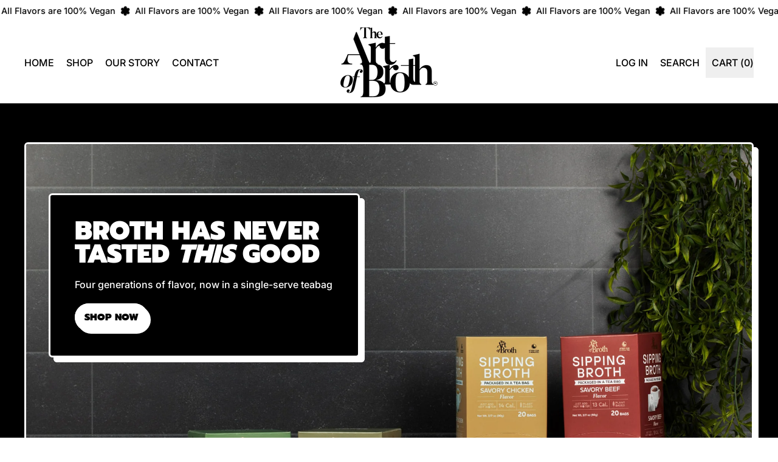

--- FILE ---
content_type: text/html; charset=utf-8
request_url: https://www.theartofbroth.com/
body_size: 58187
content:
<!doctype html>
<html class="no-js" lang="en">
  <head>
    <meta charset="utf-8">
    <meta http-equiv="X-UA-Compatible" content="IE=edge">
    <meta name="viewport" content="width=device-width,initial-scale=1">
    <meta name="theme-color" content="">
    <link rel="canonical" href="https://www.theartofbroth.com/">
    <link rel="preconnect" href="https://cdn.shopify.com" crossorigin><link rel="preconnect" href="https://fonts.shopifycdn.com" crossorigin><title>
      The Art of Broth | Steepable Single-Serve Broth Bags
</title>

    
      <meta name="description" content="We package delicious broth in single-serve steepable bags, giving you the perfect savory and better-for-you hot beverage alternative. Plant-based, vegan, kosher, gluten-free, non-gmo, zero fat, non-caffeinated and shelf stable. Take it anywhere - just add hot water.">
    


<meta property="og:site_name" content="The Art of Broth">
<meta property="og:url" content="https://www.theartofbroth.com/">
<meta property="og:title" content="The Art of Broth | Steepable Single-Serve Broth Bags">
<meta property="og:type" content="website">
<meta property="og:description" content="We package delicious broth in single-serve steepable bags, giving you the perfect savory and better-for-you hot beverage alternative. Plant-based, vegan, kosher, gluten-free, non-gmo, zero fat, non-caffeinated and shelf stable. Take it anywhere - just add hot water."><meta property="og:image" content="http://www.theartofbroth.com/cdn/shop/files/The_Art_of_Broth_r1_770A0258_4ff4e4dc-3f14-4b81-a70e-f1fb54a46c97.jpg?v=1745817795">
  <meta
    property="og:image:secure_url"
    content="https://www.theartofbroth.com/cdn/shop/files/The_Art_of_Broth_r1_770A0258_4ff4e4dc-3f14-4b81-a70e-f1fb54a46c97.jpg?v=1745817795"
  >
  <meta property="og:image:width" content="2048">
  <meta property="og:image:height" content="1365"><meta name="twitter:card" content="summary_large_image">
<meta name="twitter:title" content="The Art of Broth | Steepable Single-Serve Broth Bags">
<meta name="twitter:description" content="We package delicious broth in single-serve steepable bags, giving you the perfect savory and better-for-you hot beverage alternative. Plant-based, vegan, kosher, gluten-free, non-gmo, zero fat, non-caffeinated and shelf stable. Take it anywhere - just add hot water.">

    <script async crossorigin fetchpriority="high" src="/cdn/shopifycloud/importmap-polyfill/es-modules-shim.2.4.0.js"></script>
<script type="esms-options">
      {
        "noLoadEventRetriggers": true
      }
    </script>

    <script type="importmap">
      {
        "imports": {
          "vendor": "//www.theartofbroth.com/cdn/shop/t/33/assets/vendor.bundle.min.js?v=150979691104390049381764480538",
          "data-island": "//www.theartofbroth.com/cdn/shop/t/33/assets/data-island.bundle.js?v=167525748692131988941764480538",
          "product": "//www.theartofbroth.com/cdn/shop/t/33/assets/island-product.bundle.js?v=79211808285818554351764480538",
          "product-model": "//www.theartofbroth.com/cdn/shop/t/33/assets/island-product-model.bundle.js?v=172945641275478056981764480538"
        }
      }
    </script>

    <script>window.performance && window.performance.mark && window.performance.mark('shopify.content_for_header.start');</script><meta name="facebook-domain-verification" content="vpg6mse8312333ww3hlt5phthoutn2">
<meta name="google-site-verification" content="lVpfeQY9YhTxhw-KfLk_7b_quafQDa30aq-qx76kIhc">
<meta id="shopify-digital-wallet" name="shopify-digital-wallet" content="/20781355/digital_wallets/dialog">
<meta name="shopify-checkout-api-token" content="9cee85a79a9c2f75da7a96de52f3c65d">
<meta id="in-context-paypal-metadata" data-shop-id="20781355" data-venmo-supported="false" data-environment="production" data-locale="en_US" data-paypal-v4="true" data-currency="USD">
<script async="async" src="/checkouts/internal/preloads.js?locale=en-US"></script>
<link rel="preconnect" href="https://shop.app" crossorigin="anonymous">
<script async="async" src="https://shop.app/checkouts/internal/preloads.js?locale=en-US&shop_id=20781355" crossorigin="anonymous"></script>
<script id="apple-pay-shop-capabilities" type="application/json">{"shopId":20781355,"countryCode":"US","currencyCode":"USD","merchantCapabilities":["supports3DS"],"merchantId":"gid:\/\/shopify\/Shop\/20781355","merchantName":"The Art of Broth","requiredBillingContactFields":["postalAddress","email"],"requiredShippingContactFields":["postalAddress","email"],"shippingType":"shipping","supportedNetworks":["visa","masterCard","amex","discover","elo","jcb"],"total":{"type":"pending","label":"The Art of Broth","amount":"1.00"},"shopifyPaymentsEnabled":true,"supportsSubscriptions":true}</script>
<script id="shopify-features" type="application/json">{"accessToken":"9cee85a79a9c2f75da7a96de52f3c65d","betas":["rich-media-storefront-analytics"],"domain":"www.theartofbroth.com","predictiveSearch":true,"shopId":20781355,"locale":"en"}</script>
<script>var Shopify = Shopify || {};
Shopify.shop = "the-art-of-broth.myshopify.com";
Shopify.locale = "en";
Shopify.currency = {"active":"USD","rate":"1.0"};
Shopify.country = "US";
Shopify.theme = {"name":"Copy of Shapes - ACS V1 - PUB MAY 12 2025","id":182542827704,"schema_name":"Shapes","schema_version":"3.0.5","theme_store_id":1535,"role":"main"};
Shopify.theme.handle = "null";
Shopify.theme.style = {"id":null,"handle":null};
Shopify.cdnHost = "www.theartofbroth.com/cdn";
Shopify.routes = Shopify.routes || {};
Shopify.routes.root = "/";</script>
<script type="module">!function(o){(o.Shopify=o.Shopify||{}).modules=!0}(window);</script>
<script>!function(o){function n(){var o=[];function n(){o.push(Array.prototype.slice.apply(arguments))}return n.q=o,n}var t=o.Shopify=o.Shopify||{};t.loadFeatures=n(),t.autoloadFeatures=n()}(window);</script>
<script>
  window.ShopifyPay = window.ShopifyPay || {};
  window.ShopifyPay.apiHost = "shop.app\/pay";
  window.ShopifyPay.redirectState = null;
</script>
<script id="shop-js-analytics" type="application/json">{"pageType":"index"}</script>
<script defer="defer" async type="module" src="//www.theartofbroth.com/cdn/shopifycloud/shop-js/modules/v2/client.init-shop-cart-sync_DtuiiIyl.en.esm.js"></script>
<script defer="defer" async type="module" src="//www.theartofbroth.com/cdn/shopifycloud/shop-js/modules/v2/chunk.common_CUHEfi5Q.esm.js"></script>
<script type="module">
  await import("//www.theartofbroth.com/cdn/shopifycloud/shop-js/modules/v2/client.init-shop-cart-sync_DtuiiIyl.en.esm.js");
await import("//www.theartofbroth.com/cdn/shopifycloud/shop-js/modules/v2/chunk.common_CUHEfi5Q.esm.js");

  window.Shopify.SignInWithShop?.initShopCartSync?.({"fedCMEnabled":true,"windoidEnabled":true});

</script>
<script>
  window.Shopify = window.Shopify || {};
  if (!window.Shopify.featureAssets) window.Shopify.featureAssets = {};
  window.Shopify.featureAssets['shop-js'] = {"shop-cart-sync":["modules/v2/client.shop-cart-sync_DFoTY42P.en.esm.js","modules/v2/chunk.common_CUHEfi5Q.esm.js"],"init-fed-cm":["modules/v2/client.init-fed-cm_D2UNy1i2.en.esm.js","modules/v2/chunk.common_CUHEfi5Q.esm.js"],"init-shop-email-lookup-coordinator":["modules/v2/client.init-shop-email-lookup-coordinator_BQEe2rDt.en.esm.js","modules/v2/chunk.common_CUHEfi5Q.esm.js"],"shop-cash-offers":["modules/v2/client.shop-cash-offers_3CTtReFF.en.esm.js","modules/v2/chunk.common_CUHEfi5Q.esm.js","modules/v2/chunk.modal_BewljZkx.esm.js"],"shop-button":["modules/v2/client.shop-button_C6oxCjDL.en.esm.js","modules/v2/chunk.common_CUHEfi5Q.esm.js"],"init-windoid":["modules/v2/client.init-windoid_5pix8xhK.en.esm.js","modules/v2/chunk.common_CUHEfi5Q.esm.js"],"avatar":["modules/v2/client.avatar_BTnouDA3.en.esm.js"],"init-shop-cart-sync":["modules/v2/client.init-shop-cart-sync_DtuiiIyl.en.esm.js","modules/v2/chunk.common_CUHEfi5Q.esm.js"],"shop-toast-manager":["modules/v2/client.shop-toast-manager_BYv_8cH1.en.esm.js","modules/v2/chunk.common_CUHEfi5Q.esm.js"],"pay-button":["modules/v2/client.pay-button_FnF9EIkY.en.esm.js","modules/v2/chunk.common_CUHEfi5Q.esm.js"],"shop-login-button":["modules/v2/client.shop-login-button_CH1KUpOf.en.esm.js","modules/v2/chunk.common_CUHEfi5Q.esm.js","modules/v2/chunk.modal_BewljZkx.esm.js"],"init-customer-accounts-sign-up":["modules/v2/client.init-customer-accounts-sign-up_aj7QGgYS.en.esm.js","modules/v2/client.shop-login-button_CH1KUpOf.en.esm.js","modules/v2/chunk.common_CUHEfi5Q.esm.js","modules/v2/chunk.modal_BewljZkx.esm.js"],"init-shop-for-new-customer-accounts":["modules/v2/client.init-shop-for-new-customer-accounts_NbnYRf_7.en.esm.js","modules/v2/client.shop-login-button_CH1KUpOf.en.esm.js","modules/v2/chunk.common_CUHEfi5Q.esm.js","modules/v2/chunk.modal_BewljZkx.esm.js"],"init-customer-accounts":["modules/v2/client.init-customer-accounts_ppedhqCH.en.esm.js","modules/v2/client.shop-login-button_CH1KUpOf.en.esm.js","modules/v2/chunk.common_CUHEfi5Q.esm.js","modules/v2/chunk.modal_BewljZkx.esm.js"],"shop-follow-button":["modules/v2/client.shop-follow-button_CMIBBa6u.en.esm.js","modules/v2/chunk.common_CUHEfi5Q.esm.js","modules/v2/chunk.modal_BewljZkx.esm.js"],"lead-capture":["modules/v2/client.lead-capture_But0hIyf.en.esm.js","modules/v2/chunk.common_CUHEfi5Q.esm.js","modules/v2/chunk.modal_BewljZkx.esm.js"],"checkout-modal":["modules/v2/client.checkout-modal_BBxc70dQ.en.esm.js","modules/v2/chunk.common_CUHEfi5Q.esm.js","modules/v2/chunk.modal_BewljZkx.esm.js"],"shop-login":["modules/v2/client.shop-login_hM3Q17Kl.en.esm.js","modules/v2/chunk.common_CUHEfi5Q.esm.js","modules/v2/chunk.modal_BewljZkx.esm.js"],"payment-terms":["modules/v2/client.payment-terms_CAtGlQYS.en.esm.js","modules/v2/chunk.common_CUHEfi5Q.esm.js","modules/v2/chunk.modal_BewljZkx.esm.js"]};
</script>
<script>(function() {
  var isLoaded = false;
  function asyncLoad() {
    if (isLoaded) return;
    isLoaded = true;
    var urls = ["https:\/\/cdn.s3.pop-convert.com\/pcjs.production.min.js?unique_id=the-art-of-broth.myshopify.com\u0026shop=the-art-of-broth.myshopify.com","https:\/\/script.pop-convert.com\/new-micro\/production.pc.min.js?unique_id=the-art-of-broth.myshopify.com\u0026shop=the-art-of-broth.myshopify.com","https:\/\/cdn.assortion.com\/app.js?shop=the-art-of-broth.myshopify.com"];
    for (var i = 0; i < urls.length; i++) {
      var s = document.createElement('script');
      s.type = 'text/javascript';
      s.async = true;
      s.src = urls[i];
      var x = document.getElementsByTagName('script')[0];
      x.parentNode.insertBefore(s, x);
    }
  };
  if(window.attachEvent) {
    window.attachEvent('onload', asyncLoad);
  } else {
    window.addEventListener('load', asyncLoad, false);
  }
})();</script>
<script id="__st">var __st={"a":20781355,"offset":-28800,"reqid":"9bd710d3-fe9c-47a4-8432-77e29cdb447a-1767112825","pageurl":"www.theartofbroth.com\/","u":"8ecbc7152fb8","p":"home"};</script>
<script>window.ShopifyPaypalV4VisibilityTracking = true;</script>
<script id="captcha-bootstrap">!function(){'use strict';const t='contact',e='account',n='new_comment',o=[[t,t],['blogs',n],['comments',n],[t,'customer']],c=[[e,'customer_login'],[e,'guest_login'],[e,'recover_customer_password'],[e,'create_customer']],r=t=>t.map((([t,e])=>`form[action*='/${t}']:not([data-nocaptcha='true']) input[name='form_type'][value='${e}']`)).join(','),a=t=>()=>t?[...document.querySelectorAll(t)].map((t=>t.form)):[];function s(){const t=[...o],e=r(t);return a(e)}const i='password',u='form_key',d=['recaptcha-v3-token','g-recaptcha-response','h-captcha-response',i],f=()=>{try{return window.sessionStorage}catch{return}},m='__shopify_v',_=t=>t.elements[u];function p(t,e,n=!1){try{const o=window.sessionStorage,c=JSON.parse(o.getItem(e)),{data:r}=function(t){const{data:e,action:n}=t;return t[m]||n?{data:e,action:n}:{data:t,action:n}}(c);for(const[e,n]of Object.entries(r))t.elements[e]&&(t.elements[e].value=n);n&&o.removeItem(e)}catch(o){console.error('form repopulation failed',{error:o})}}const l='form_type',E='cptcha';function T(t){t.dataset[E]=!0}const w=window,h=w.document,L='Shopify',v='ce_forms',y='captcha';let A=!1;((t,e)=>{const n=(g='f06e6c50-85a8-45c8-87d0-21a2b65856fe',I='https://cdn.shopify.com/shopifycloud/storefront-forms-hcaptcha/ce_storefront_forms_captcha_hcaptcha.v1.5.2.iife.js',D={infoText:'Protected by hCaptcha',privacyText:'Privacy',termsText:'Terms'},(t,e,n)=>{const o=w[L][v],c=o.bindForm;if(c)return c(t,g,e,D).then(n);var r;o.q.push([[t,g,e,D],n]),r=I,A||(h.body.append(Object.assign(h.createElement('script'),{id:'captcha-provider',async:!0,src:r})),A=!0)});var g,I,D;w[L]=w[L]||{},w[L][v]=w[L][v]||{},w[L][v].q=[],w[L][y]=w[L][y]||{},w[L][y].protect=function(t,e){n(t,void 0,e),T(t)},Object.freeze(w[L][y]),function(t,e,n,w,h,L){const[v,y,A,g]=function(t,e,n){const i=e?o:[],u=t?c:[],d=[...i,...u],f=r(d),m=r(i),_=r(d.filter((([t,e])=>n.includes(e))));return[a(f),a(m),a(_),s()]}(w,h,L),I=t=>{const e=t.target;return e instanceof HTMLFormElement?e:e&&e.form},D=t=>v().includes(t);t.addEventListener('submit',(t=>{const e=I(t);if(!e)return;const n=D(e)&&!e.dataset.hcaptchaBound&&!e.dataset.recaptchaBound,o=_(e),c=g().includes(e)&&(!o||!o.value);(n||c)&&t.preventDefault(),c&&!n&&(function(t){try{if(!f())return;!function(t){const e=f();if(!e)return;const n=_(t);if(!n)return;const o=n.value;o&&e.removeItem(o)}(t);const e=Array.from(Array(32),(()=>Math.random().toString(36)[2])).join('');!function(t,e){_(t)||t.append(Object.assign(document.createElement('input'),{type:'hidden',name:u})),t.elements[u].value=e}(t,e),function(t,e){const n=f();if(!n)return;const o=[...t.querySelectorAll(`input[type='${i}']`)].map((({name:t})=>t)),c=[...d,...o],r={};for(const[a,s]of new FormData(t).entries())c.includes(a)||(r[a]=s);n.setItem(e,JSON.stringify({[m]:1,action:t.action,data:r}))}(t,e)}catch(e){console.error('failed to persist form',e)}}(e),e.submit())}));const S=(t,e)=>{t&&!t.dataset[E]&&(n(t,e.some((e=>e===t))),T(t))};for(const o of['focusin','change'])t.addEventListener(o,(t=>{const e=I(t);D(e)&&S(e,y())}));const B=e.get('form_key'),M=e.get(l),P=B&&M;t.addEventListener('DOMContentLoaded',(()=>{const t=y();if(P)for(const e of t)e.elements[l].value===M&&p(e,B);[...new Set([...A(),...v().filter((t=>'true'===t.dataset.shopifyCaptcha))])].forEach((e=>S(e,t)))}))}(h,new URLSearchParams(w.location.search),n,t,e,['guest_login'])})(!0,!0)}();</script>
<script integrity="sha256-4kQ18oKyAcykRKYeNunJcIwy7WH5gtpwJnB7kiuLZ1E=" data-source-attribution="shopify.loadfeatures" defer="defer" src="//www.theartofbroth.com/cdn/shopifycloud/storefront/assets/storefront/load_feature-a0a9edcb.js" crossorigin="anonymous"></script>
<script crossorigin="anonymous" defer="defer" src="//www.theartofbroth.com/cdn/shopifycloud/storefront/assets/shopify_pay/storefront-65b4c6d7.js?v=20250812"></script>
<script data-source-attribution="shopify.dynamic_checkout.dynamic.init">var Shopify=Shopify||{};Shopify.PaymentButton=Shopify.PaymentButton||{isStorefrontPortableWallets:!0,init:function(){window.Shopify.PaymentButton.init=function(){};var t=document.createElement("script");t.src="https://www.theartofbroth.com/cdn/shopifycloud/portable-wallets/latest/portable-wallets.en.js",t.type="module",document.head.appendChild(t)}};
</script>
<script data-source-attribution="shopify.dynamic_checkout.buyer_consent">
  function portableWalletsHideBuyerConsent(e){var t=document.getElementById("shopify-buyer-consent"),n=document.getElementById("shopify-subscription-policy-button");t&&n&&(t.classList.add("hidden"),t.setAttribute("aria-hidden","true"),n.removeEventListener("click",e))}function portableWalletsShowBuyerConsent(e){var t=document.getElementById("shopify-buyer-consent"),n=document.getElementById("shopify-subscription-policy-button");t&&n&&(t.classList.remove("hidden"),t.removeAttribute("aria-hidden"),n.addEventListener("click",e))}window.Shopify?.PaymentButton&&(window.Shopify.PaymentButton.hideBuyerConsent=portableWalletsHideBuyerConsent,window.Shopify.PaymentButton.showBuyerConsent=portableWalletsShowBuyerConsent);
</script>
<script data-source-attribution="shopify.dynamic_checkout.cart.bootstrap">document.addEventListener("DOMContentLoaded",(function(){function t(){return document.querySelector("shopify-accelerated-checkout-cart, shopify-accelerated-checkout")}if(t())Shopify.PaymentButton.init();else{new MutationObserver((function(e,n){t()&&(Shopify.PaymentButton.init(),n.disconnect())})).observe(document.body,{childList:!0,subtree:!0})}}));
</script>
<link id="shopify-accelerated-checkout-styles" rel="stylesheet" media="screen" href="https://www.theartofbroth.com/cdn/shopifycloud/portable-wallets/latest/accelerated-checkout-backwards-compat.css" crossorigin="anonymous">
<style id="shopify-accelerated-checkout-cart">
        #shopify-buyer-consent {
  margin-top: 1em;
  display: inline-block;
  width: 100%;
}

#shopify-buyer-consent.hidden {
  display: none;
}

#shopify-subscription-policy-button {
  background: none;
  border: none;
  padding: 0;
  text-decoration: underline;
  font-size: inherit;
  cursor: pointer;
}

#shopify-subscription-policy-button::before {
  box-shadow: none;
}

      </style>

<script>window.performance && window.performance.mark && window.performance.mark('shopify.content_for_header.end');</script>

    <link href="//www.theartofbroth.com/cdn/shop/t/33/assets/base.bundle.css?v=94040838445988367491764480538" rel="stylesheet" type="text/css" media="all" />

    <script>
  window.THEMENAME = 'Shapes';
  window.THEMEVERSION = '1.0.1';

  document.documentElement.className = document.documentElement.className.replace('no-js', 'js');

  window.theme = {
    strings: {
      itemCountOne: "{{ count }} item",
      itemCountOther: "{{ count }} items",
      loading: "Loading",
      addToCart: "Add to Cart",
      preOrder: "Pre-order",
      soldOut: "Sold Out",
      unavailable: "Unavailable",
      regularPrice: "Regular price",
      salePrice: "Sale price",
      sale: "On Sale",
      unitPrice: "Unit price",
      unitPriceSeparator: "per",
      cartEmpty: "Your cart is currently empty.",
      cartCookies: "Enable cookies to use the shopping cart",
      update: "Update Cart",
      quantity: "Quantity",
      discountedTotal: "Discounted total",
      regularTotal: "Regular total",
      priceColumn: "See Price column for discount details.",
      addingToCart: "Adding",
      addedToCart: "Added to Cart!",
      cartError: "There was an error while updating your cart. Please try again.",
      cartAddError: "All {{ title }} are in your cart."
    },
    routes: {
      root_url: "\/",
      cart_url: "\/cart",
      cart_add_url: "\/cart\/add",
      cart_change_url: "\/cart\/change",
      cart_update_url: "\/cart\/update",
      cart_clear_url: "\/cart\/clear",
      predictive_search_url: '/search/suggest'
    },
    moneyFormat: "${{amount}}",
    moneyWithCurrencyFormat: "${{amount}} USD",
    cartItemCount: 0,
    settings: {
      cartType: "modal",
      openModalOnAddToCart: true,
      parallaxIntensity: 50
    },
    info: {
      name: 'Shapes',
    }
  };
</script>


    <script>
      document.documentElement.className =
        document.documentElement.className.replace('no-js', 'js');
    </script>

    <script>
      function debounce(fn, wait) {
        let t;
        return (...args) => {
          clearTimeout(t);
          t = setTimeout(() => fn.apply(this, args), wait);
        };
      }
    </script>

    <script src="//www.theartofbroth.com/cdn/shop/t/33/assets/utils.js?v=32068786680498309641764480538" defer></script>

    

    

    <script>
      window.themeEventsDebugMode = false;
    </script>
    <script src="//www.theartofbroth.com/cdn/shop/t/33/assets/theme-events.js?v=65979754177087071131764480538" async defer></script>

    <style>
      :root {
        --max-site-width: 1820px;
      }
    </style>

    <style data-shopify>
      @font-face {
  font-family: Inter;
  font-weight: 500;
  font-style: normal;
  font-display: swap;
  src: url("//www.theartofbroth.com/cdn/fonts/inter/inter_n5.d7101d5e168594dd06f56f290dd759fba5431d97.woff2") format("woff2"),
       url("//www.theartofbroth.com/cdn/fonts/inter/inter_n5.5332a76bbd27da00474c136abb1ca3cbbf259068.woff") format("woff");
}

      @font-face {
  font-family: Prompt;
  font-weight: 900;
  font-style: normal;
  font-display: swap;
  src: url("//www.theartofbroth.com/cdn/fonts/prompt/prompt_n9.f3543f9d5fcc5013cb1d7a07bc4cf0bee18a6d8e.woff2") format("woff2"),
       url("//www.theartofbroth.com/cdn/fonts/prompt/prompt_n9.4052ad85a487ab30c1b300ae950975476b3fca89.woff") format("woff");
}

@font-face {
  font-family: Inter;
  font-weight: 700;
  font-style: normal;
  font-display: swap;
  src: url("//www.theartofbroth.com/cdn/fonts/inter/inter_n7.02711e6b374660cfc7915d1afc1c204e633421e4.woff2") format("woff2"),
       url("//www.theartofbroth.com/cdn/fonts/inter/inter_n7.6dab87426f6b8813070abd79972ceaf2f8d3b012.woff") format("woff");
}
@font-face {
  font-family: Inter;
  font-weight: 500;
  font-style: italic;
  font-display: swap;
  src: url("//www.theartofbroth.com/cdn/fonts/inter/inter_i5.4474f48e6ab2b1e01aa2b6d942dd27fa24f2d99f.woff2") format("woff2"),
       url("//www.theartofbroth.com/cdn/fonts/inter/inter_i5.493dbd6ee8e49f4ad722ebb68d92f201af2c2f56.woff") format("woff");
}
@font-face {
  font-family: Inter;
  font-weight: 700;
  font-style: italic;
  font-display: swap;
  src: url("//www.theartofbroth.com/cdn/fonts/inter/inter_i7.b377bcd4cc0f160622a22d638ae7e2cd9b86ea4c.woff2") format("woff2"),
       url("//www.theartofbroth.com/cdn/fonts/inter/inter_i7.7c69a6a34e3bb44fcf6f975857e13b9a9b25beb4.woff") format("woff");
}
@font-face {
  font-family: Inter;
  font-weight: 700;
  font-style: normal;
  font-display: swap;
  src: url("//www.theartofbroth.com/cdn/fonts/inter/inter_n7.02711e6b374660cfc7915d1afc1c204e633421e4.woff2") format("woff2"),
       url("//www.theartofbroth.com/cdn/fonts/inter/inter_n7.6dab87426f6b8813070abd79972ceaf2f8d3b012.woff") format("woff");
}
:root {
        --heading-font-stack: Prompt, sans-serif;
        --heading-font-weight: 900;
        --heading-font-style: normal;
        --heading-letterspacing: 0.0;
        --heading-capitalize: uppercase;
        --main-font-stack: Inter, sans-serif;
        --main-font-weight: 500;
        --main-font-style: normal;
      }
    </style>
<style data-shopify>
  :root {
    --payment-button-height: 48px;
    --checkout-button-height: 48px;
    --section-x-padding: 1.25rem;
    --grid-gap: 1.25rem;
    --icon-thickness: 1.7;
    --header-height: 60px;
    --global-scrolling-items-speed-multiplier: 1;
    --transparent: transparent;

    --section-border-color: 0, 0, 0;
    --section-border-thickness: 0px;
    --shape-divider-offset: 2px;

    --button-border-radius: 9999px;
    --textarea-border-radius: 1rem;
    --button-border-width: 2px;
    --input-border-width: 2px;
    --button-shadow-border-width: var(--button-border-width);
    --button-text-transform: uppercase;
    --button-drop-shadow-size:  4px;
    --button-drop-shadow-top-size: 4px;
    --button-drop-shadow-left-size: 4px;
    --button-hover-top-size: 4px;
    --button-hover-left-size: var(--button-drop-shadow-left-size);
    --button-shadow-display: block;
    --sticker-border-radius: 0;
    --sticker-border-width: 0;
    --sticker-shadow-border-width: 0;
    --sticker-text-transform: uppercase;
    --sticker-drop-shadow-top-size: 0px;
    --sticker-drop-shadow-left-size: 0px;
    --sticker-drop-shadow-display: none;
    --card-border-radius: 0.375rem;
    --card-drop-shadow-size: 8px;
    --card-drop-shadow-top-size: 8px;
    --card-drop-shadow-left-size: 8px;
    --card-border-width: 3px;
    --card-shadow-border-width: var(--card-border-width);
    --media-border-radius: 0.375rem;
    --media-drop-shadow-display: block;
    --media-drop-shadow-size: 8px;
    --media-drop-shadow-top-size: 8px;
    --media-drop-shadow-left-size: 8px;
    --media-drop-shadow-size-half: 4.0px;
    --media-drop-shadow-top-size-half: 4.0px;
    --media-drop-shadow-left-size-half: 4.0px;
    --media-border-width: 3px;
    --media-shadow-border-width: var(--media-border-width);
    --heading-shadow-spread: 6px;
    --heading-stroke-thickness: 2px;
    --product-tiles-text-transform: uppercase;
    --general-border-width: 2px;--chart-height: 0.5rem;--hover-effect-zoom-media: 1.3;
    --hover-effect-enlarge-shape: 1;
    --hover-effect-lift-shape: 0;
    --hover-effect-rotate-shape: 0deg;
  }

  

    :root,
    
    [data-color-scheme="scheme1"] {
      --color-scheme-text: 0, 0, 0;
      --color-scheme-text-contrast: 255, 255, 255;
      --color-scheme-background: 255, 255, 255;
      --color-scheme-accent-1: 90, 255, 36;
      --color-scheme-accent-1-contrast: 0, 0, 0;
      --color-scheme-accent-2: 255, 218, 34;
      --color-scheme-accent-2-contrast: 0, 0, 0;
      --color-scheme-card-text: 0, 0, 0;
      --color-scheme-card: 255, 255, 255;
      --color-scheme-gradient: ;
      --color-scheme-secondary-background: var(--color-scheme-background);
      --color-scheme-secondary-text: var(--color-scheme-text);
      --select-svg: 
      url("data:image/svg+xml,%3Csvg width='48' height='48' viewBox='0 0 48 48' fill='none' xmlns='http://www.w3.org/2000/svg'%3E%3Cpath d='M2 12L23.2826 36.0527C23.3724 36.1542 23.4826 36.2354 23.6062 36.291C23.7297 36.3467 23.8636 36.3755 23.999 36.3755C24.1345 36.3755 24.2684 36.3467 24.3919 36.291C24.5154 36.2354 24.6257 36.1542 24.7155 36.0527L46 12' stroke='%23000000' stroke-width='1.7' stroke-linecap='round' stroke-linejoin='round' vector-effect='non-scaling-stroke'/%3E%3C/svg%3E%0A")
    ;
    }

    /* unique values for each scheme */
    :root {
      --color-scheme-scheme1-text: 0 0 0;
      --color-scheme-scheme1-text-contrast: 255, 255, 255;
      --color-scheme-scheme1-background: 255, 255, 255;
      --color-scheme-scheme1-accent-1: 90, 255, 36;
      --color-scheme-scheme1-accent-1-contrast: 0, 0, 0;
      --color-scheme-scheme1-accent-2: 255, 218, 34;
      --color-scheme-scheme1-accent-2-contrast: 0, 0, 0;
      --color-scheme-scheme1-card-text: 0, 0, 0;
      --color-scheme-scheme1-card: 255, 255, 255;
      --color-scheme-scheme1-gradient: ;
      --color-scheme-scheme1-secondary-background: var(--color-scheme-background);
      --color-scheme-scheme1-secondary-text: var(--color-scheme-text);
      --color-scheme-scheme1-select-svg: 
      url("data:image/svg+xml,%3Csvg width='48' height='48' viewBox='0 0 48 48' fill='none' xmlns='http://www.w3.org/2000/svg'%3E%3Cpath d='M2 12L23.2826 36.0527C23.3724 36.1542 23.4826 36.2354 23.6062 36.291C23.7297 36.3467 23.8636 36.3755 23.999 36.3755C24.1345 36.3755 24.2684 36.3467 24.3919 36.291C24.5154 36.2354 24.6257 36.1542 24.7155 36.0527L46 12' stroke='%23000000' stroke-width='1.7' stroke-linecap='round' stroke-linejoin='round' vector-effect='non-scaling-stroke'/%3E%3C/svg%3E%0A")
    ;
    }

    
    [data-color-scheme="scheme2"] {
      --color-scheme-text: 0, 0, 0;
      --color-scheme-text-contrast: 255, 255, 255;
      --color-scheme-background: 255, 37, 36;
      --color-scheme-accent-1: 255, 255, 255;
      --color-scheme-accent-1-contrast: 0, 0, 0;
      --color-scheme-accent-2: 255, 204, 55;
      --color-scheme-accent-2-contrast: 0, 0, 0;
      --color-scheme-card-text: 0, 0, 0;
      --color-scheme-card: 255, 255, 255;
      --color-scheme-gradient: ;
      --color-scheme-secondary-background: var(--color-scheme-background);
      --color-scheme-secondary-text: var(--color-scheme-text);
      --select-svg: 
      url("data:image/svg+xml,%3Csvg width='48' height='48' viewBox='0 0 48 48' fill='none' xmlns='http://www.w3.org/2000/svg'%3E%3Cpath d='M2 12L23.2826 36.0527C23.3724 36.1542 23.4826 36.2354 23.6062 36.291C23.7297 36.3467 23.8636 36.3755 23.999 36.3755C24.1345 36.3755 24.2684 36.3467 24.3919 36.291C24.5154 36.2354 24.6257 36.1542 24.7155 36.0527L46 12' stroke='%23000000' stroke-width='1.7' stroke-linecap='round' stroke-linejoin='round' vector-effect='non-scaling-stroke'/%3E%3C/svg%3E%0A")
    ;
    }

    /* unique values for each scheme */
    :root {
      --color-scheme-scheme2-text: 0 0 0;
      --color-scheme-scheme2-text-contrast: 255, 255, 255;
      --color-scheme-scheme2-background: 255, 37, 36;
      --color-scheme-scheme2-accent-1: 255, 255, 255;
      --color-scheme-scheme2-accent-1-contrast: 0, 0, 0;
      --color-scheme-scheme2-accent-2: 255, 204, 55;
      --color-scheme-scheme2-accent-2-contrast: 0, 0, 0;
      --color-scheme-scheme2-card-text: 0, 0, 0;
      --color-scheme-scheme2-card: 255, 255, 255;
      --color-scheme-scheme2-gradient: ;
      --color-scheme-scheme2-secondary-background: var(--color-scheme-background);
      --color-scheme-scheme2-secondary-text: var(--color-scheme-text);
      --color-scheme-scheme2-select-svg: 
      url("data:image/svg+xml,%3Csvg width='48' height='48' viewBox='0 0 48 48' fill='none' xmlns='http://www.w3.org/2000/svg'%3E%3Cpath d='M2 12L23.2826 36.0527C23.3724 36.1542 23.4826 36.2354 23.6062 36.291C23.7297 36.3467 23.8636 36.3755 23.999 36.3755C24.1345 36.3755 24.2684 36.3467 24.3919 36.291C24.5154 36.2354 24.6257 36.1542 24.7155 36.0527L46 12' stroke='%23000000' stroke-width='1.7' stroke-linecap='round' stroke-linejoin='round' vector-effect='non-scaling-stroke'/%3E%3C/svg%3E%0A")
    ;
    }

    
    [data-color-scheme="scheme3"] {
      --color-scheme-text: 0, 0, 0;
      --color-scheme-text-contrast: 255, 255, 255;
      --color-scheme-background: 255, 204, 55;
      --color-scheme-accent-1: 255, 255, 255;
      --color-scheme-accent-1-contrast: 0, 0, 0;
      --color-scheme-accent-2: 255, 37, 36;
      --color-scheme-accent-2-contrast: 0, 0, 0;
      --color-scheme-card-text: 0, 0, 0;
      --color-scheme-card: 255, 255, 255;
      --color-scheme-gradient: ;
      --color-scheme-secondary-background: var(--color-scheme-background);
      --color-scheme-secondary-text: var(--color-scheme-text);
      --select-svg: 
      url("data:image/svg+xml,%3Csvg width='48' height='48' viewBox='0 0 48 48' fill='none' xmlns='http://www.w3.org/2000/svg'%3E%3Cpath d='M2 12L23.2826 36.0527C23.3724 36.1542 23.4826 36.2354 23.6062 36.291C23.7297 36.3467 23.8636 36.3755 23.999 36.3755C24.1345 36.3755 24.2684 36.3467 24.3919 36.291C24.5154 36.2354 24.6257 36.1542 24.7155 36.0527L46 12' stroke='%23000000' stroke-width='1.7' stroke-linecap='round' stroke-linejoin='round' vector-effect='non-scaling-stroke'/%3E%3C/svg%3E%0A")
    ;
    }

    /* unique values for each scheme */
    :root {
      --color-scheme-scheme3-text: 0 0 0;
      --color-scheme-scheme3-text-contrast: 255, 255, 255;
      --color-scheme-scheme3-background: 255, 204, 55;
      --color-scheme-scheme3-accent-1: 255, 255, 255;
      --color-scheme-scheme3-accent-1-contrast: 0, 0, 0;
      --color-scheme-scheme3-accent-2: 255, 37, 36;
      --color-scheme-scheme3-accent-2-contrast: 0, 0, 0;
      --color-scheme-scheme3-card-text: 0, 0, 0;
      --color-scheme-scheme3-card: 255, 255, 255;
      --color-scheme-scheme3-gradient: ;
      --color-scheme-scheme3-secondary-background: var(--color-scheme-background);
      --color-scheme-scheme3-secondary-text: var(--color-scheme-text);
      --color-scheme-scheme3-select-svg: 
      url("data:image/svg+xml,%3Csvg width='48' height='48' viewBox='0 0 48 48' fill='none' xmlns='http://www.w3.org/2000/svg'%3E%3Cpath d='M2 12L23.2826 36.0527C23.3724 36.1542 23.4826 36.2354 23.6062 36.291C23.7297 36.3467 23.8636 36.3755 23.999 36.3755C24.1345 36.3755 24.2684 36.3467 24.3919 36.291C24.5154 36.2354 24.6257 36.1542 24.7155 36.0527L46 12' stroke='%23000000' stroke-width='1.7' stroke-linecap='round' stroke-linejoin='round' vector-effect='non-scaling-stroke'/%3E%3C/svg%3E%0A")
    ;
    }

    
    [data-color-scheme="scheme4"] {
      --color-scheme-text: 0, 0, 0;
      --color-scheme-text-contrast: 255, 255, 255;
      --color-scheme-background: 90, 255, 36;
      --color-scheme-accent-1: 255, 255, 255;
      --color-scheme-accent-1-contrast: 0, 0, 0;
      --color-scheme-accent-2: 0, 0, 0;
      --color-scheme-accent-2-contrast: 255, 255, 255;
      --color-scheme-card-text: 0, 0, 0;
      --color-scheme-card: 255, 255, 255;
      --color-scheme-gradient: ;
      --color-scheme-secondary-background: var(--color-scheme-background);
      --color-scheme-secondary-text: var(--color-scheme-text);
      --select-svg: 
      url("data:image/svg+xml,%3Csvg width='48' height='48' viewBox='0 0 48 48' fill='none' xmlns='http://www.w3.org/2000/svg'%3E%3Cpath d='M2 12L23.2826 36.0527C23.3724 36.1542 23.4826 36.2354 23.6062 36.291C23.7297 36.3467 23.8636 36.3755 23.999 36.3755C24.1345 36.3755 24.2684 36.3467 24.3919 36.291C24.5154 36.2354 24.6257 36.1542 24.7155 36.0527L46 12' stroke='%23000000' stroke-width='1.7' stroke-linecap='round' stroke-linejoin='round' vector-effect='non-scaling-stroke'/%3E%3C/svg%3E%0A")
    ;
    }

    /* unique values for each scheme */
    :root {
      --color-scheme-scheme4-text: 0 0 0;
      --color-scheme-scheme4-text-contrast: 255, 255, 255;
      --color-scheme-scheme4-background: 90, 255, 36;
      --color-scheme-scheme4-accent-1: 255, 255, 255;
      --color-scheme-scheme4-accent-1-contrast: 0, 0, 0;
      --color-scheme-scheme4-accent-2: 0, 0, 0;
      --color-scheme-scheme4-accent-2-contrast: 255, 255, 255;
      --color-scheme-scheme4-card-text: 0, 0, 0;
      --color-scheme-scheme4-card: 255, 255, 255;
      --color-scheme-scheme4-gradient: ;
      --color-scheme-scheme4-secondary-background: var(--color-scheme-background);
      --color-scheme-scheme4-secondary-text: var(--color-scheme-text);
      --color-scheme-scheme4-select-svg: 
      url("data:image/svg+xml,%3Csvg width='48' height='48' viewBox='0 0 48 48' fill='none' xmlns='http://www.w3.org/2000/svg'%3E%3Cpath d='M2 12L23.2826 36.0527C23.3724 36.1542 23.4826 36.2354 23.6062 36.291C23.7297 36.3467 23.8636 36.3755 23.999 36.3755C24.1345 36.3755 24.2684 36.3467 24.3919 36.291C24.5154 36.2354 24.6257 36.1542 24.7155 36.0527L46 12' stroke='%23000000' stroke-width='1.7' stroke-linecap='round' stroke-linejoin='round' vector-effect='non-scaling-stroke'/%3E%3C/svg%3E%0A")
    ;
    }

    
    [data-color-scheme="scheme5"] {
      --color-scheme-text: 255, 255, 255;
      --color-scheme-text-contrast: 0, 0, 0;
      --color-scheme-background: 0, 0, 0;
      --color-scheme-accent-1: 255, 255, 255;
      --color-scheme-accent-1-contrast: 0, 0, 0;
      --color-scheme-accent-2: 0, 0, 0;
      --color-scheme-accent-2-contrast: 255, 255, 255;
      --color-scheme-card-text: 255, 255, 255;
      --color-scheme-card: 0, 0, 0;
      --color-scheme-gradient: ;
      --color-scheme-secondary-background: var(--color-scheme-background);
      --color-scheme-secondary-text: var(--color-scheme-text);
      --select-svg: 
      url("data:image/svg+xml,%3Csvg width='48' height='48' viewBox='0 0 48 48' fill='none' xmlns='http://www.w3.org/2000/svg'%3E%3Cpath d='M2 12L23.2826 36.0527C23.3724 36.1542 23.4826 36.2354 23.6062 36.291C23.7297 36.3467 23.8636 36.3755 23.999 36.3755C24.1345 36.3755 24.2684 36.3467 24.3919 36.291C24.5154 36.2354 24.6257 36.1542 24.7155 36.0527L46 12' stroke='%23ffffff' stroke-width='1.7' stroke-linecap='round' stroke-linejoin='round' vector-effect='non-scaling-stroke'/%3E%3C/svg%3E%0A")
    ;
    }

    /* unique values for each scheme */
    :root {
      --color-scheme-scheme5-text: 255 255 255;
      --color-scheme-scheme5-text-contrast: 0, 0, 0;
      --color-scheme-scheme5-background: 0, 0, 0;
      --color-scheme-scheme5-accent-1: 255, 255, 255;
      --color-scheme-scheme5-accent-1-contrast: 0, 0, 0;
      --color-scheme-scheme5-accent-2: 0, 0, 0;
      --color-scheme-scheme5-accent-2-contrast: 255, 255, 255;
      --color-scheme-scheme5-card-text: 255, 255, 255;
      --color-scheme-scheme5-card: 0, 0, 0;
      --color-scheme-scheme5-gradient: ;
      --color-scheme-scheme5-secondary-background: var(--color-scheme-background);
      --color-scheme-scheme5-secondary-text: var(--color-scheme-text);
      --color-scheme-scheme5-select-svg: 
      url("data:image/svg+xml,%3Csvg width='48' height='48' viewBox='0 0 48 48' fill='none' xmlns='http://www.w3.org/2000/svg'%3E%3Cpath d='M2 12L23.2826 36.0527C23.3724 36.1542 23.4826 36.2354 23.6062 36.291C23.7297 36.3467 23.8636 36.3755 23.999 36.3755C24.1345 36.3755 24.2684 36.3467 24.3919 36.291C24.5154 36.2354 24.6257 36.1542 24.7155 36.0527L46 12' stroke='%23ffffff' stroke-width='1.7' stroke-linecap='round' stroke-linejoin='round' vector-effect='non-scaling-stroke'/%3E%3C/svg%3E%0A")
    ;
    }

    
    [data-color-scheme="scheme6"] {
      --color-scheme-text: 0, 0, 0;
      --color-scheme-text-contrast: 255, 255, 255;
      --color-scheme-background: 255, 255, 255;
      --color-scheme-accent-1: 0, 0, 0;
      --color-scheme-accent-1-contrast: 255, 255, 255;
      --color-scheme-accent-2: 255, 255, 255;
      --color-scheme-accent-2-contrast: 0, 0, 0;
      --color-scheme-card-text: 0, 0, 0;
      --color-scheme-card: 255, 255, 255;
      --color-scheme-gradient: ;
      --color-scheme-secondary-background: var(--color-scheme-background);
      --color-scheme-secondary-text: var(--color-scheme-text);
      --select-svg: 
      url("data:image/svg+xml,%3Csvg width='48' height='48' viewBox='0 0 48 48' fill='none' xmlns='http://www.w3.org/2000/svg'%3E%3Cpath d='M2 12L23.2826 36.0527C23.3724 36.1542 23.4826 36.2354 23.6062 36.291C23.7297 36.3467 23.8636 36.3755 23.999 36.3755C24.1345 36.3755 24.2684 36.3467 24.3919 36.291C24.5154 36.2354 24.6257 36.1542 24.7155 36.0527L46 12' stroke='%23000000' stroke-width='1.7' stroke-linecap='round' stroke-linejoin='round' vector-effect='non-scaling-stroke'/%3E%3C/svg%3E%0A")
    ;
    }

    /* unique values for each scheme */
    :root {
      --color-scheme-scheme6-text: 0 0 0;
      --color-scheme-scheme6-text-contrast: 255, 255, 255;
      --color-scheme-scheme6-background: 255, 255, 255;
      --color-scheme-scheme6-accent-1: 0, 0, 0;
      --color-scheme-scheme6-accent-1-contrast: 255, 255, 255;
      --color-scheme-scheme6-accent-2: 255, 255, 255;
      --color-scheme-scheme6-accent-2-contrast: 0, 0, 0;
      --color-scheme-scheme6-card-text: 0, 0, 0;
      --color-scheme-scheme6-card: 255, 255, 255;
      --color-scheme-scheme6-gradient: ;
      --color-scheme-scheme6-secondary-background: var(--color-scheme-background);
      --color-scheme-scheme6-secondary-text: var(--color-scheme-text);
      --color-scheme-scheme6-select-svg: 
      url("data:image/svg+xml,%3Csvg width='48' height='48' viewBox='0 0 48 48' fill='none' xmlns='http://www.w3.org/2000/svg'%3E%3Cpath d='M2 12L23.2826 36.0527C23.3724 36.1542 23.4826 36.2354 23.6062 36.291C23.7297 36.3467 23.8636 36.3755 23.999 36.3755C24.1345 36.3755 24.2684 36.3467 24.3919 36.291C24.5154 36.2354 24.6257 36.1542 24.7155 36.0527L46 12' stroke='%23000000' stroke-width='1.7' stroke-linecap='round' stroke-linejoin='round' vector-effect='non-scaling-stroke'/%3E%3C/svg%3E%0A")
    ;
    }

  ::selection {
    background-color: rgb(var(--color-scheme-accent-1));
    color: rgb(var(--color-scheme-accent-1-contrast));
  }

  
    .card {
      --color-scheme-secondary-background: var(--color-scheme-card);
      --color-scheme-secondary-text: var(--color-scheme-card-text);
    }
  


  [data-color-scheme] {
    --color-heading-shadow: var(--color-scheme-accent-1);
    --color-heading-stroke: var(--color-scheme-text);
    --color-button-background: var(--color-scheme-accent-1);
    --color-button-text: var(--color-scheme-accent-1-contrast);
    --color-button-border: var(--color-scheme-text);
    --color-button-shadow: var(--color-scheme-text);
    --color-card-border: var(--color-scheme-text);
    --color-card-shadow: var(--color-scheme-text);
    --color-sticker-border: var(--color-scheme-text);
    --color-sticker-shadow: var(--color-scheme-text);
    --color-media-border: var(--color-scheme-text);
    --color-media-shadow: var(--color-scheme-text);
    --color-media-shadow-fill: rgb(var(--color-scheme-text));
    --color-sticker-shadow: var(--color-scheme-text);
    --color-sticker-shadow-fill: rgb(var(--color-scheme-text));--heading-color: var(--color-scheme-accent-2);
    --heading-italics-color: var(--color-scheme-text);
    --heading-text-shadow:0.01em 0.01em 0 rgb(var(--color-heading-shadow)),0.02em 0.02em 0 rgb(var(--color-heading-shadow)),0.03em 0.03em 0 rgb(var(--color-heading-shadow)),0.04em 0.04em 0 rgb(var(--color-heading-shadow)),0.05em 0.05em 0 rgb(var(--color-heading-shadow)),0.06em 0.06em 0 rgb(var(--color-heading-shadow)),0.07em 0.07em 0 rgb(var(--color-heading-shadow)),0.08em 0.08em 0 rgb(var(--color-heading-shadow)),0.09em 0.09em 0 rgb(var(--color-heading-shadow)),0.1em 0.1em 0 rgb(var(--color-heading-shadow)),0.11em 0.11em 0 rgb(var(--color-heading-shadow)),0.12em 0.12em 0 rgb(var(--color-heading-shadow)),0.13em 0.13em 0 rgb(var(--color-heading-shadow));--payment-terms-background-color: rgb(var(--color-scheme-background));

    --color-button-background-hover: var(--color-button-background);
      --color-button-text-hover: var(--color-button-text);
      --color-button-border-hover: var(--color-scheme-text);
      --color-button-secondary-text-hover: var(--color-scheme-secondary-text);
      --color-button-secondary-background-hover: var(--color-scheme-secondary-background);}

  /*
  Typography and spacing sizes
  */:root {
    --base-font-size: 100.0%;
    --base-line-height: 1.4;
    --heading-line-height: 0.9;

    --font-size-ratio-xs: 0.7491535;
    --font-size-ratio-sm: 0.8908985;
    --font-size-ratio-base: 1;
    --font-size-ratio-lg: 1.33484;
    --font-size-ratio-xl: 1.498307;
    --font-size-ratio-2xl: 1.681793;
    --font-size-ratio-3xl: 2;
    --font-size-ratio-4xl: 2.66968;
    --font-size-ratio-5xl: 2.996614;
    --font-size-ratio-6xl: 3.563594;
    --font-size-ratio-7xl: 4;
    --font-size-ratio-8xl: 4.519842;
    --font-size-ratio-9xl: 4.996614;
    --font-size-ratio-10xl: 5.563594;

    --font-size-xs: calc(var(--font-size-ratio-xs) * 1rem);
    --font-size-sm: calc(var(--font-size-ratio-sm) * 1rem);
    --font-size-base: calc(var(--font-size-ratio-base) * 1rem);
    --font-size-lg: calc(var(--font-size-ratio-lg) * 1rem);
    --font-size-xl: calc(var(--font-size-ratio-xl) * 1rem);
    --font-size-2xl: calc(var(--font-size-ratio-2xl) * 1rem);
    --font-size-3xl: calc(var(--font-size-ratio-3xl) * 1rem);
    --font-size-4xl: calc(var(--font-size-ratio-4xl) * 1rem);
    --font-size-5xl: calc(var(--font-size-ratio-5xl) * 1rem);
    --font-size-6xl: calc(var(--font-size-ratio-6xl) * 1rem);
    --font-size-7xl: calc(var(--font-size-ratio-7xl) * 1rem);
    --font-size-8xl: calc(var(--font-size-ratio-8xl) * 1rem);
    --font-size-9xl: calc(var(--font-size-ratio-9xl) * 1rem);
    --font-size-10xl: calc(var(--font-size-ratio-10xl) * 1rem);

    --type-scale-n-2: var(--font-size-xs);
    --type-scale-n-1: var(--font-size-sm);
    --type-scale-n0: var(--font-size-base);
    --type-scale-n1: var(--font-size-lg);
    --type-scale-n2: var(--font-size-xl);
    --type-scale-n3: var(--font-size-2xl);
    --type-scale-n4: var(--font-size-3xl);
    --type-scale-n5: var(--font-size-4xl);
    --type-scale-n6: var(--font-size-5xl);
    --type-scale-n7: var(--font-size-6xl);
    --type-scale-n8: var(--font-size-7xl);
    --type-scale-n9: var(--font-size-8xl);
    --type-scale-n10: var(--font-size-9xl);
    --type-scale-n11: var(--font-size-10xl);

    --standard-heading-size: var(--type-scale-n4);
    --feature-heading-size: var(--type-scale-n6);
    --secondary-heading-size: var(--type-scale-n2);

    --section-vertical-spacing: 2rem;--button-font-stack: var(--heading-font-stack);
      --button-font-weight: var(--heading-font-weight);
      --button-font-style: var(--heading-font-style);
      --button-letter-spacing: var(--heading-letterspacing);}

  shopify-accelerated-checkout,
  shopify-accelerated-checkout-cart {
    --shopify-accelerated-checkout-button-box-shadow: var(--button-drop-shadow-left-size) var(--button-drop-shadow-top-size) 0 rgb(var(--color-button-shadow));
  }

  @media (min-width: 990px) {
    :root {
      --standard-heading-size: var(--type-scale-n5);
      --feature-heading-size: var(--type-scale-n10);
      --secondary-heading-size: var(--type-scale-n2);
      --section-vertical-spacing: 4rem;
      --section-x-padding: 2.5rem;
      --grid-gap: 2.5rem;
    }
  }

  .heading-standard {
    font-size: var(--standard-heading-size);
  }

  .heading-feature {
    font-size: var(--feature-heading-size);
  }

  .heading-secondary {
    font-size: var(--secondary-heading-size);
  }

  /*
  Rich Text Editor
  */:root,
  [data-color-scheme] {
    --rte-spacing: 1.25rem;
    --rte-link-color: var(--color-scheme-text);
    --rte-link-color-contrast: var(--color-scheme-background);
    --rte-link-hover-color: var(--color-scheme-accent-1);
    --rte-blockquote-background-color: var(--color-scheme-accent-1);
    --rte-blockquote-text-color: var(--color-scheme-accent-1-contrast);
    --rte-list-style-type: disc;
    --underline-thickness: 2px;
    --rte-link-decoration-style: wavy;
  }

  .rte a,
  .inline-rte a {
    text-decoration-line: underline;
    text-decoration-style: var(--rte-link-decoration-style);
    text-decoration-thickness: var(--underline-thickness);
    color: rgb(var(--rte-link-color));
  }

  .rte a:hover,
  .inline-rte a:hover {
    color: rgb(var(--rte-link-hover-color));
  }

  .inline-heading-rte a {
    text-decoration-line: underline;
    text-decoration-style: var(--rte-link-decoration-style);
    text-decoration-thickness: var(--underline-thickness);
  }

  .heading-effects a {
    text-decoration-line: unset;
    text-decoration-style: unset;
    text-decoration-thickness: unset;
  }


  /*
  Heading effects
  */:root {
    --heading-highlight-start: 20%;
    --heading-highlight-end: 90%;
    --heading-highlight-opacity-0: rgba(255,255,255,0);
    --color-heading-highlight: rgba(var(--color-scheme-text), 1);
    --color-heading-highlight-text: var(--color-scheme-text-contrast);
    --heading-text-highlight: linear-gradient(180deg, var(--heading-highlight-opacity-0) var(--heading-highlight-start), var(--color-heading-highlight) var(--heading-highlight-start), var(--color-heading-highlight) var(--heading-highlight-end), var(--heading-highlight-opacity-0) var(--heading-highlight-end));
  }

  
    .heading-effects,
    .heading-effects a
    
     {
      color: rgb(var(--heading-color));
      text-shadow: var(--heading-text-shadow);
      -webkit-text-stroke: var(--heading-stroke-thickness) rgb(var(--color-heading-stroke));
      text-stroke: var(--heading-stroke-thickness) rgb(var(--color-heading-stroke));
      text-decoration: none;
    }
  

  /*
  Cards
  */
  :root {}

  .card::after {
    -webkit-mask-image: var(--card-shadow-mask-image);
    mask-image: var(--card-shadow-mask-image);-webkit-mask-position: right top;
      mask-position: right top;}

  /*
  Media
  */
  .media--css-only::before,
  .media__drop-shadow--shape {}


  /*
  Custom cursor
  */</style>
<style id="generated-critical-css">
.max-w-site{max-width:var(--max-site-width)}.\[\&\:not\(\.is-initialized\)\]\:visible:not(.is-initialized){visibility:visible}@media (max-width:989px){.splide:not(.is-active) .max-lg\:\[\.splide\:not\(\.is-active\)_\&\]\:hidden{display:none}}
</style><style id="manual-critical-css">
      [x-cloak] {
        display: none;
      }

      data-island {
        display: block;
      }

      [data-parallax-container] {
        will-change: opacity;
        opacity: 0;
        transition: opacity 0.2s cubic-bezier(0.215, 0.61, 0.355, 1);
      }
      .no-js [data-parallax-container],
      [data-parallax-container].animated {
        opacity: 1;
      }

      @media (prefers-reduced-motion) {
        [data-parallax-container] {
          opacity: 1;
        }
      }
    </style>

    
    
      <link
        rel="preload"
        as="font"
        href="//www.theartofbroth.com/cdn/fonts/prompt/prompt_n9.f3543f9d5fcc5013cb1d7a07bc4cf0bee18a6d8e.woff2"
        type="font/woff2"
        crossorigin
      >
    
    
      <link
        rel="preload"
        as="font"
        href="//www.theartofbroth.com/cdn/fonts/inter/inter_n5.d7101d5e168594dd06f56f290dd759fba5431d97.woff2"
        type="font/woff2"
        crossorigin
      >
    
    
  <!-- BEGIN app block: shopify://apps/assortion/blocks/app-embed/5588d7f9-a5bc-4f4a-9c54-39b7e081dd23 --><script src='https://cdn.assortion.com/app.js?shop=the-art-of-broth.myshopify.com' defer></script>
<script>
  window.Assortion = {
    initialized: false,
    shop: {
      domain:"the-art-of-broth.myshopify.com"
    },
    customer: {
      isB2B: false
      
    },
    disabled: window.disableAssortion || false,
    disable: function() {
      this.disabled = true;
      if (this.initialized && this.unmount) this.unmount();
    },
    marketId: '2289467576'
  };
</script>

<!-- END app block --><!-- BEGIN app block: shopify://apps/klaviyo-email-marketing-sms/blocks/klaviyo-onsite-embed/2632fe16-c075-4321-a88b-50b567f42507 -->












  <script async src="https://static.klaviyo.com/onsite/js/Vq5nEW/klaviyo.js?company_id=Vq5nEW"></script>
  <script>!function(){if(!window.klaviyo){window._klOnsite=window._klOnsite||[];try{window.klaviyo=new Proxy({},{get:function(n,i){return"push"===i?function(){var n;(n=window._klOnsite).push.apply(n,arguments)}:function(){for(var n=arguments.length,o=new Array(n),w=0;w<n;w++)o[w]=arguments[w];var t="function"==typeof o[o.length-1]?o.pop():void 0,e=new Promise((function(n){window._klOnsite.push([i].concat(o,[function(i){t&&t(i),n(i)}]))}));return e}}})}catch(n){window.klaviyo=window.klaviyo||[],window.klaviyo.push=function(){var n;(n=window._klOnsite).push.apply(n,arguments)}}}}();</script>

  




  <script>
    window.klaviyoReviewsProductDesignMode = false
  </script>







<!-- END app block --><!-- BEGIN app block: shopify://apps/judge-me-reviews/blocks/judgeme_core/61ccd3b1-a9f2-4160-9fe9-4fec8413e5d8 --><!-- Start of Judge.me Core -->






<link rel="dns-prefetch" href="https://cdnwidget.judge.me">
<link rel="dns-prefetch" href="https://cdn.judge.me">
<link rel="dns-prefetch" href="https://cdn1.judge.me">
<link rel="dns-prefetch" href="https://api.judge.me">

<script data-cfasync='false' class='jdgm-settings-script'>window.jdgmSettings={"pagination":5,"disable_web_reviews":false,"badge_no_review_text":"No reviews","badge_n_reviews_text":"{{ n }} review/reviews","hide_badge_preview_if_no_reviews":true,"badge_hide_text":false,"enforce_center_preview_badge":false,"widget_title":"Customer Reviews","widget_open_form_text":"Write a review","widget_close_form_text":"Cancel review","widget_refresh_page_text":"Refresh page","widget_summary_text":"Based on {{ number_of_reviews }} review/reviews","widget_no_review_text":"Be the first to write a review","widget_name_field_text":"Display name","widget_verified_name_field_text":"Verified Name (public)","widget_name_placeholder_text":"Display name","widget_required_field_error_text":"This field is required.","widget_email_field_text":"Email address","widget_verified_email_field_text":"Verified Email (private, can not be edited)","widget_email_placeholder_text":"Your email address","widget_email_field_error_text":"Please enter a valid email address.","widget_rating_field_text":"Rating","widget_review_title_field_text":"Review Title","widget_review_title_placeholder_text":"Give your review a title","widget_review_body_field_text":"Review content","widget_review_body_placeholder_text":"Start writing here...","widget_pictures_field_text":"Picture/Video (optional)","widget_submit_review_text":"Submit Review","widget_submit_verified_review_text":"Submit Verified Review","widget_submit_success_msg_with_auto_publish":"Thank you! Please refresh the page in a few moments to see your review. You can remove or edit your review by logging into \u003ca href='https://judge.me/login' target='_blank' rel='nofollow noopener'\u003eJudge.me\u003c/a\u003e","widget_submit_success_msg_no_auto_publish":"Thank you! Your review will be published as soon as it is approved by the shop admin. You can remove or edit your review by logging into \u003ca href='https://judge.me/login' target='_blank' rel='nofollow noopener'\u003eJudge.me\u003c/a\u003e","widget_show_default_reviews_out_of_total_text":"Showing {{ n_reviews_shown }} out of {{ n_reviews }} reviews.","widget_show_all_link_text":"Show all","widget_show_less_link_text":"Show less","widget_author_said_text":"{{ reviewer_name }} said:","widget_days_text":"{{ n }} days ago","widget_weeks_text":"{{ n }} week/weeks ago","widget_months_text":"{{ n }} month/months ago","widget_years_text":"{{ n }} year/years ago","widget_yesterday_text":"Yesterday","widget_today_text":"Today","widget_replied_text":"\u003e\u003e {{ shop_name }} replied:","widget_read_more_text":"Read more","widget_reviewer_name_as_initial":"","widget_rating_filter_color":"#fbcd0a","widget_rating_filter_see_all_text":"See all reviews","widget_sorting_most_recent_text":"Most Recent","widget_sorting_highest_rating_text":"Highest Rating","widget_sorting_lowest_rating_text":"Lowest Rating","widget_sorting_with_pictures_text":"Only Pictures","widget_sorting_most_helpful_text":"Most Helpful","widget_open_question_form_text":"Ask a question","widget_reviews_subtab_text":"Reviews","widget_questions_subtab_text":"Questions","widget_question_label_text":"Question","widget_answer_label_text":"Answer","widget_question_placeholder_text":"Write your question here","widget_submit_question_text":"Submit Question","widget_question_submit_success_text":"Thank you for your question! We will notify you once it gets answered.","verified_badge_text":"Verified","verified_badge_bg_color":"","verified_badge_text_color":"","verified_badge_placement":"left-of-reviewer-name","widget_review_max_height":"","widget_hide_border":false,"widget_social_share":false,"widget_thumb":false,"widget_review_location_show":false,"widget_location_format":"","all_reviews_include_out_of_store_products":true,"all_reviews_out_of_store_text":"(out of store)","all_reviews_pagination":100,"all_reviews_product_name_prefix_text":"about","enable_review_pictures":false,"enable_question_anwser":false,"widget_theme":"default","review_date_format":"mm/dd/yyyy","default_sort_method":"most-recent","widget_product_reviews_subtab_text":"Product Reviews","widget_shop_reviews_subtab_text":"Shop Reviews","widget_other_products_reviews_text":"Reviews for other products","widget_store_reviews_subtab_text":"Store Reviews","widget_no_product_reviews_text":"Be the first to write a review for this product","widget_web_restriction_product_reviews_text":"This product hasn't received any reviews yet","widget_no_items_text":"No items found","widget_write_a_store_review_text":"Write a Store Review","widget_other_languages_heading":"Reviews in Other Languages","widget_translate_review_text":"Translate review to {{ language }}","widget_translating_review_text":"Translating...","widget_show_original_translation_text":"Show original ({{ language }})","widget_translate_review_failed_text":"Review couldn't be translated.","widget_translate_review_retry_text":"Retry","widget_translate_review_try_again_later_text":"Try again later","show_product_url_for_grouped_product":false,"widget_sorting_pictures_first_text":"Pictures First","show_pictures_on_all_rev_page_mobile":false,"show_pictures_on_all_rev_page_desktop":false,"floating_tab_hide_mobile_install_preference":false,"floating_tab_button_name":"★ Reviews","floating_tab_title":"Let customers speak for us","floating_tab_button_color":"","floating_tab_button_background_color":"","floating_tab_url":"","floating_tab_url_enabled":false,"floating_tab_tab_style":"text","all_reviews_text_badge_text":"Customers rate us {{ shop.metafields.judgeme.all_reviews_rating | round: 1 }}/5 based on {{ shop.metafields.judgeme.all_reviews_count }} reviews.","all_reviews_text_badge_text_branded_style":"{{ shop.metafields.judgeme.all_reviews_rating | round: 1 }} out of 5 stars based on {{ shop.metafields.judgeme.all_reviews_count }} reviews","is_all_reviews_text_badge_a_link":false,"show_stars_for_all_reviews_text_badge":false,"all_reviews_text_badge_url":"","all_reviews_text_style":"text","all_reviews_text_color_style":"judgeme_brand_color","all_reviews_text_color":"#108474","all_reviews_text_show_jm_brand":true,"featured_carousel_show_header":true,"featured_carousel_title":"Let customers speak for us","featured_carousel_count_text":"from {{ n }} reviews","featured_carousel_add_link_to_all_reviews_page":false,"featured_carousel_url":"","featured_carousel_show_images":true,"featured_carousel_autoslide_interval":5,"featured_carousel_arrows_on_the_sides":false,"featured_carousel_height":250,"featured_carousel_width":80,"featured_carousel_image_size":0,"featured_carousel_image_height":250,"featured_carousel_arrow_color":"#eeeeee","verified_count_badge_style":"vintage","verified_count_badge_orientation":"horizontal","verified_count_badge_color_style":"judgeme_brand_color","verified_count_badge_color":"#108474","is_verified_count_badge_a_link":false,"verified_count_badge_url":"","verified_count_badge_show_jm_brand":true,"widget_rating_preset_default":5,"widget_first_sub_tab":"product-reviews","widget_show_histogram":true,"widget_histogram_use_custom_color":false,"widget_pagination_use_custom_color":false,"widget_star_use_custom_color":false,"widget_verified_badge_use_custom_color":false,"widget_write_review_use_custom_color":false,"picture_reminder_submit_button":"Upload Pictures","enable_review_videos":false,"mute_video_by_default":false,"widget_sorting_videos_first_text":"Videos First","widget_review_pending_text":"Pending","featured_carousel_items_for_large_screen":3,"social_share_options_order":"Facebook,Twitter","remove_microdata_snippet":true,"disable_json_ld":false,"enable_json_ld_products":false,"preview_badge_show_question_text":false,"preview_badge_no_question_text":"No questions","preview_badge_n_question_text":"{{ number_of_questions }} question/questions","qa_badge_show_icon":false,"qa_badge_position":"same-row","remove_judgeme_branding":false,"widget_add_search_bar":false,"widget_search_bar_placeholder":"Search","widget_sorting_verified_only_text":"Verified only","featured_carousel_theme":"default","featured_carousel_show_rating":true,"featured_carousel_show_title":true,"featured_carousel_show_body":true,"featured_carousel_show_date":false,"featured_carousel_show_reviewer":true,"featured_carousel_show_product":false,"featured_carousel_header_background_color":"#108474","featured_carousel_header_text_color":"#ffffff","featured_carousel_name_product_separator":"reviewed","featured_carousel_full_star_background":"#108474","featured_carousel_empty_star_background":"#dadada","featured_carousel_vertical_theme_background":"#f9fafb","featured_carousel_verified_badge_enable":false,"featured_carousel_verified_badge_color":"#108474","featured_carousel_border_style":"round","featured_carousel_review_line_length_limit":3,"featured_carousel_more_reviews_button_text":"Read more reviews","featured_carousel_view_product_button_text":"View product","all_reviews_page_load_reviews_on":"scroll","all_reviews_page_load_more_text":"Load More Reviews","disable_fb_tab_reviews":false,"enable_ajax_cdn_cache":false,"widget_public_name_text":"displayed publicly like","default_reviewer_name":"John Smith","default_reviewer_name_has_non_latin":true,"widget_reviewer_anonymous":"Anonymous","medals_widget_title":"Judge.me Review Medals","medals_widget_background_color":"#f9fafb","medals_widget_position":"footer_all_pages","medals_widget_border_color":"#f9fafb","medals_widget_verified_text_position":"left","medals_widget_use_monochromatic_version":false,"medals_widget_elements_color":"#108474","show_reviewer_avatar":true,"widget_invalid_yt_video_url_error_text":"Not a YouTube video URL","widget_max_length_field_error_text":"Please enter no more than {0} characters.","widget_show_country_flag":false,"widget_show_collected_via_shop_app":true,"widget_verified_by_shop_badge_style":"light","widget_verified_by_shop_text":"Verified by Shop","widget_show_photo_gallery":false,"widget_load_with_code_splitting":true,"widget_ugc_install_preference":false,"widget_ugc_title":"Made by us, Shared by you","widget_ugc_subtitle":"Tag us to see your picture featured in our page","widget_ugc_arrows_color":"#ffffff","widget_ugc_primary_button_text":"Buy Now","widget_ugc_primary_button_background_color":"#108474","widget_ugc_primary_button_text_color":"#ffffff","widget_ugc_primary_button_border_width":"0","widget_ugc_primary_button_border_style":"none","widget_ugc_primary_button_border_color":"#108474","widget_ugc_primary_button_border_radius":"25","widget_ugc_secondary_button_text":"Load More","widget_ugc_secondary_button_background_color":"#ffffff","widget_ugc_secondary_button_text_color":"#108474","widget_ugc_secondary_button_border_width":"2","widget_ugc_secondary_button_border_style":"solid","widget_ugc_secondary_button_border_color":"#108474","widget_ugc_secondary_button_border_radius":"25","widget_ugc_reviews_button_text":"View Reviews","widget_ugc_reviews_button_background_color":"#ffffff","widget_ugc_reviews_button_text_color":"#108474","widget_ugc_reviews_button_border_width":"2","widget_ugc_reviews_button_border_style":"solid","widget_ugc_reviews_button_border_color":"#108474","widget_ugc_reviews_button_border_radius":"25","widget_ugc_reviews_button_link_to":"judgeme-reviews-page","widget_ugc_show_post_date":true,"widget_ugc_max_width":"800","widget_rating_metafield_value_type":true,"widget_primary_color":"#108474","widget_enable_secondary_color":false,"widget_secondary_color":"#edf5f5","widget_summary_average_rating_text":"{{ average_rating }} out of 5","widget_media_grid_title":"Customer photos \u0026 videos","widget_media_grid_see_more_text":"See more","widget_round_style":false,"widget_show_product_medals":true,"widget_verified_by_judgeme_text":"Verified by Judge.me","widget_show_store_medals":true,"widget_verified_by_judgeme_text_in_store_medals":"Verified by Judge.me","widget_media_field_exceed_quantity_message":"Sorry, we can only accept {{ max_media }} for one review.","widget_media_field_exceed_limit_message":"{{ file_name }} is too large, please select a {{ media_type }} less than {{ size_limit }}MB.","widget_review_submitted_text":"Review Submitted!","widget_question_submitted_text":"Question Submitted!","widget_close_form_text_question":"Cancel","widget_write_your_answer_here_text":"Write your answer here","widget_enabled_branded_link":true,"widget_show_collected_by_judgeme":false,"widget_reviewer_name_color":"","widget_write_review_text_color":"","widget_write_review_bg_color":"","widget_collected_by_judgeme_text":"collected by Judge.me","widget_pagination_type":"standard","widget_load_more_text":"Load More","widget_load_more_color":"#108474","widget_full_review_text":"Full Review","widget_read_more_reviews_text":"Read More Reviews","widget_read_questions_text":"Read Questions","widget_questions_and_answers_text":"Questions \u0026 Answers","widget_verified_by_text":"Verified by","widget_verified_text":"Verified","widget_number_of_reviews_text":"{{ number_of_reviews }} reviews","widget_back_button_text":"Back","widget_next_button_text":"Next","widget_custom_forms_filter_button":"Filters","custom_forms_style":"vertical","widget_show_review_information":false,"how_reviews_are_collected":"How reviews are collected?","widget_show_review_keywords":false,"widget_gdpr_statement":"How we use your data: We'll only contact you about the review you left, and only if necessary. By submitting your review, you agree to Judge.me's \u003ca href='https://judge.me/terms' target='_blank' rel='nofollow noopener'\u003eterms\u003c/a\u003e, \u003ca href='https://judge.me/privacy' target='_blank' rel='nofollow noopener'\u003eprivacy\u003c/a\u003e and \u003ca href='https://judge.me/content-policy' target='_blank' rel='nofollow noopener'\u003econtent\u003c/a\u003e policies.","widget_multilingual_sorting_enabled":false,"widget_translate_review_content_enabled":false,"widget_translate_review_content_method":"manual","popup_widget_review_selection":"automatically_with_pictures","popup_widget_round_border_style":true,"popup_widget_show_title":true,"popup_widget_show_body":true,"popup_widget_show_reviewer":false,"popup_widget_show_product":true,"popup_widget_show_pictures":true,"popup_widget_use_review_picture":true,"popup_widget_show_on_home_page":true,"popup_widget_show_on_product_page":true,"popup_widget_show_on_collection_page":true,"popup_widget_show_on_cart_page":true,"popup_widget_position":"bottom_left","popup_widget_first_review_delay":5,"popup_widget_duration":5,"popup_widget_interval":5,"popup_widget_review_count":5,"popup_widget_hide_on_mobile":true,"review_snippet_widget_round_border_style":true,"review_snippet_widget_card_color":"#FFFFFF","review_snippet_widget_slider_arrows_background_color":"#FFFFFF","review_snippet_widget_slider_arrows_color":"#000000","review_snippet_widget_star_color":"#108474","show_product_variant":false,"all_reviews_product_variant_label_text":"Variant: ","widget_show_verified_branding":false,"widget_show_review_title_input":true,"redirect_reviewers_invited_via_email":"review_widget","request_store_review_after_product_review":true,"request_review_other_products_in_order":true,"review_form_color_scheme":"default","review_form_corner_style":"square","review_form_star_color":{},"review_form_text_color":"#333333","review_form_background_color":"#ffffff","review_form_field_background_color":"#fafafa","review_form_button_color":{},"review_form_button_text_color":"#ffffff","review_form_modal_overlay_color":"#000000","review_content_screen_title_text":"How would you rate this product?","review_content_introduction_text":"We would love it if you would share a bit about your experience.","show_review_guidance_text":true,"one_star_review_guidance_text":"Poor","five_star_review_guidance_text":"Great","customer_information_screen_title_text":"About you","customer_information_introduction_text":"Please tell us more about you.","custom_questions_screen_title_text":"Your experience in more detail","custom_questions_introduction_text":"Here are a few questions to help us understand more about your experience.","review_submitted_screen_title_text":"Thanks for your review!","review_submitted_screen_thank_you_text":"We are processing it and it will appear on the store soon.","review_submitted_screen_email_verification_text":"Please confirm your email by clicking the link we just sent you. This helps us keep reviews authentic.","review_submitted_request_store_review_text":"Would you like to share your experience of shopping with us?","review_submitted_review_other_products_text":"Would you like to review these products?","store_review_screen_title_text":"Would you like to share your experience of shopping with us?","store_review_introduction_text":"We value your feedback and use it to improve. Please share any thoughts or suggestions you have.","reviewer_media_screen_title_picture_text":"Share a picture","reviewer_media_introduction_picture_text":"Upload a photo to support your review.","reviewer_media_screen_title_video_text":"Share a video","reviewer_media_introduction_video_text":"Upload a video to support your review.","reviewer_media_screen_title_picture_or_video_text":"Share a picture or video","reviewer_media_introduction_picture_or_video_text":"Upload a photo or video to support your review.","reviewer_media_youtube_url_text":"Paste your Youtube URL here","advanced_settings_next_step_button_text":"Next","advanced_settings_close_review_button_text":"Close","modal_write_review_flow":false,"write_review_flow_required_text":"Required","write_review_flow_privacy_message_text":"We respect your privacy.","write_review_flow_anonymous_text":"Post review as anonymous","write_review_flow_visibility_text":"This won't be visible to other customers.","write_review_flow_multiple_selection_help_text":"Select as many as you like","write_review_flow_single_selection_help_text":"Select one option","write_review_flow_required_field_error_text":"This field is required","write_review_flow_invalid_email_error_text":"Please enter a valid email address","write_review_flow_max_length_error_text":"Max. {{ max_length }} characters.","write_review_flow_media_upload_text":"\u003cb\u003eClick to upload\u003c/b\u003e or drag and drop","write_review_flow_gdpr_statement":"We'll only contact you about your review if necessary. By submitting your review, you agree to our \u003ca href='https://judge.me/terms' target='_blank' rel='nofollow noopener'\u003eterms and conditions\u003c/a\u003e and \u003ca href='https://judge.me/privacy' target='_blank' rel='nofollow noopener'\u003eprivacy policy\u003c/a\u003e.","rating_only_reviews_enabled":false,"show_negative_reviews_help_screen":false,"new_review_flow_help_screen_rating_threshold":3,"negative_review_resolution_screen_title_text":"Tell us more","negative_review_resolution_text":"Your experience matters to us. If there were issues with your purchase, we're here to help. Feel free to reach out to us, we'd love the opportunity to make things right.","negative_review_resolution_button_text":"Contact us","negative_review_resolution_proceed_with_review_text":"Leave a review","negative_review_resolution_subject":"Issue with purchase from {{ shop_name }}.{{ order_name }}","preview_badge_collection_page_install_status":false,"widget_review_custom_css":"","preview_badge_custom_css":"","preview_badge_stars_count":"5-stars","featured_carousel_custom_css":"","floating_tab_custom_css":"","all_reviews_widget_custom_css":"","medals_widget_custom_css":"","verified_badge_custom_css":"","all_reviews_text_custom_css":"","transparency_badges_collected_via_store_invite":false,"transparency_badges_from_another_provider":false,"transparency_badges_collected_from_store_visitor":false,"transparency_badges_collected_by_verified_review_provider":false,"transparency_badges_earned_reward":false,"transparency_badges_collected_via_store_invite_text":"Review collected via store invitation","transparency_badges_from_another_provider_text":"Review collected from another provider","transparency_badges_collected_from_store_visitor_text":"Review collected from a store visitor","transparency_badges_written_in_google_text":"Review written in Google","transparency_badges_written_in_etsy_text":"Review written in Etsy","transparency_badges_written_in_shop_app_text":"Review written in Shop App","transparency_badges_earned_reward_text":"Review earned a reward for future purchase","checkout_comment_extension_title_on_product_page":"Customer Comments","checkout_comment_extension_num_latest_comment_show":5,"checkout_comment_extension_format":"name_and_timestamp","checkout_comment_customer_name":"last_initial","checkout_comment_comment_notification":true,"preview_badge_collection_page_install_preference":true,"preview_badge_home_page_install_preference":false,"preview_badge_product_page_install_preference":true,"review_widget_install_preference":"","review_carousel_install_preference":false,"floating_reviews_tab_install_preference":"none","verified_reviews_count_badge_install_preference":false,"all_reviews_text_install_preference":false,"review_widget_best_location":true,"judgeme_medals_install_preference":false,"review_widget_revamp_enabled":false,"review_widget_qna_enabled":false,"review_widget_header_theme":"default","review_widget_widget_title_enabled":true,"review_widget_header_text_size":"medium","review_widget_header_text_weight":"regular","review_widget_average_rating_style":"compact","review_widget_bar_chart_enabled":true,"review_widget_bar_chart_type":"numbers","review_widget_bar_chart_style":"standard","review_widget_reviews_section_theme":"default","review_widget_image_style":"thumbnails","review_widget_review_image_ratio":"square","review_widget_stars_size":"medium","review_widget_verified_badge":"bold_badge","review_widget_review_title_text_size":"medium","review_widget_review_text_size":"medium","review_widget_review_text_length":"medium","review_widget_number_of_cards_desktop":3,"review_widget_custom_questions_answers_display":"always","review_widget_button_text_color":"#FFFFFF","review_widget_text_color":"#000000","review_widget_lighter_text_color":"#7B7B7B","review_widget_corner_styling":"soft","review_widget_review_word_singular":"Review","review_widget_review_word_plural":"Reviews","review_widget_voting_label":"Helpful?","review_widget_shop_reply_label":"Reply from {{ shop_name }}:","platform":"shopify","branding_url":"https://app.judge.me/reviews/stores/www.theartofbroth.com","branding_text":"Powered by Judge.me","locale":"en","reply_name":"The Art of Broth","widget_version":"2.1","footer":true,"autopublish":true,"review_dates":true,"enable_custom_form":false,"shop_use_review_site":true,"shop_locale":"en","enable_multi_locales_translations":true,"show_review_title_input":true,"review_verification_email_status":"always","admin_email":"sophie@theartofbroth.com,aaron.saari@theartofbroth.com","can_be_branded":true,"reply_name_text":"The Art of Broth"};</script> <style class='jdgm-settings-style'>.jdgm-xx{left:0}.jdgm-histogram .jdgm-histogram__bar-content{background:#fbcd0a}.jdgm-histogram .jdgm-histogram__bar:after{background:#fbcd0a}.jdgm-prev-badge[data-average-rating='0.00']{display:none !important}.jdgm-author-all-initials{display:none !important}.jdgm-author-last-initial{display:none !important}.jdgm-rev-widg__title{visibility:hidden}.jdgm-rev-widg__summary-text{visibility:hidden}.jdgm-prev-badge__text{visibility:hidden}.jdgm-rev__replier:before{content:'The Art of Broth'}.jdgm-rev__prod-link-prefix:before{content:'about'}.jdgm-rev__variant-label:before{content:'Variant: '}.jdgm-rev__out-of-store-text:before{content:'(out of store)'}@media only screen and (min-width: 768px){.jdgm-rev__pics .jdgm-rev_all-rev-page-picture-separator,.jdgm-rev__pics .jdgm-rev__product-picture{display:none}}@media only screen and (max-width: 768px){.jdgm-rev__pics .jdgm-rev_all-rev-page-picture-separator,.jdgm-rev__pics .jdgm-rev__product-picture{display:none}}.jdgm-preview-badge[data-template="index"]{display:none !important}.jdgm-verified-count-badget[data-from-snippet="true"]{display:none !important}.jdgm-carousel-wrapper[data-from-snippet="true"]{display:none !important}.jdgm-all-reviews-text[data-from-snippet="true"]{display:none !important}.jdgm-medals-section[data-from-snippet="true"]{display:none !important}.jdgm-ugc-media-wrapper[data-from-snippet="true"]{display:none !important}
</style> <style class='jdgm-settings-style'></style>

  
  
  
  <style class='jdgm-miracle-styles'>
  @-webkit-keyframes jdgm-spin{0%{-webkit-transform:rotate(0deg);-ms-transform:rotate(0deg);transform:rotate(0deg)}100%{-webkit-transform:rotate(359deg);-ms-transform:rotate(359deg);transform:rotate(359deg)}}@keyframes jdgm-spin{0%{-webkit-transform:rotate(0deg);-ms-transform:rotate(0deg);transform:rotate(0deg)}100%{-webkit-transform:rotate(359deg);-ms-transform:rotate(359deg);transform:rotate(359deg)}}@font-face{font-family:'JudgemeStar';src:url("[data-uri]") format("woff");font-weight:normal;font-style:normal}.jdgm-star{font-family:'JudgemeStar';display:inline !important;text-decoration:none !important;padding:0 4px 0 0 !important;margin:0 !important;font-weight:bold;opacity:1;-webkit-font-smoothing:antialiased;-moz-osx-font-smoothing:grayscale}.jdgm-star:hover{opacity:1}.jdgm-star:last-of-type{padding:0 !important}.jdgm-star.jdgm--on:before{content:"\e000"}.jdgm-star.jdgm--off:before{content:"\e001"}.jdgm-star.jdgm--half:before{content:"\e002"}.jdgm-widget *{margin:0;line-height:1.4;-webkit-box-sizing:border-box;-moz-box-sizing:border-box;box-sizing:border-box;-webkit-overflow-scrolling:touch}.jdgm-hidden{display:none !important;visibility:hidden !important}.jdgm-temp-hidden{display:none}.jdgm-spinner{width:40px;height:40px;margin:auto;border-radius:50%;border-top:2px solid #eee;border-right:2px solid #eee;border-bottom:2px solid #eee;border-left:2px solid #ccc;-webkit-animation:jdgm-spin 0.8s infinite linear;animation:jdgm-spin 0.8s infinite linear}.jdgm-prev-badge{display:block !important}

</style>


  
  
   


<script data-cfasync='false' class='jdgm-script'>
!function(e){window.jdgm=window.jdgm||{},jdgm.CDN_HOST="https://cdnwidget.judge.me/",jdgm.CDN_HOST_ALT="https://cdn2.judge.me/cdn/widget_frontend/",jdgm.API_HOST="https://api.judge.me/",jdgm.CDN_BASE_URL="https://cdn.shopify.com/extensions/019b6f19-d7c7-7ca1-89ad-a74ff61adfb5/judgeme-extensions-278/assets/",
jdgm.docReady=function(d){(e.attachEvent?"complete"===e.readyState:"loading"!==e.readyState)?
setTimeout(d,0):e.addEventListener("DOMContentLoaded",d)},jdgm.loadCSS=function(d,t,o,a){
!o&&jdgm.loadCSS.requestedUrls.indexOf(d)>=0||(jdgm.loadCSS.requestedUrls.push(d),
(a=e.createElement("link")).rel="stylesheet",a.class="jdgm-stylesheet",a.media="nope!",
a.href=d,a.onload=function(){this.media="all",t&&setTimeout(t)},e.body.appendChild(a))},
jdgm.loadCSS.requestedUrls=[],jdgm.loadJS=function(e,d){var t=new XMLHttpRequest;
t.onreadystatechange=function(){4===t.readyState&&(Function(t.response)(),d&&d(t.response))},
t.open("GET",e),t.onerror=function(){if(e.indexOf(jdgm.CDN_HOST)===0&&jdgm.CDN_HOST_ALT!==jdgm.CDN_HOST){var f=e.replace(jdgm.CDN_HOST,jdgm.CDN_HOST_ALT);jdgm.loadJS(f,d)}},t.send()},jdgm.docReady((function(){(window.jdgmLoadCSS||e.querySelectorAll(
".jdgm-widget, .jdgm-all-reviews-page").length>0)&&(jdgmSettings.widget_load_with_code_splitting?
parseFloat(jdgmSettings.widget_version)>=3?jdgm.loadCSS(jdgm.CDN_HOST+"widget_v3/base.css"):
jdgm.loadCSS(jdgm.CDN_HOST+"widget/base.css"):jdgm.loadCSS(jdgm.CDN_HOST+"shopify_v2.css"),
jdgm.loadJS(jdgm.CDN_HOST+"loa"+"der.js"))}))}(document);
</script>
<noscript><link rel="stylesheet" type="text/css" media="all" href="https://cdnwidget.judge.me/shopify_v2.css"></noscript>

<!-- BEGIN app snippet: theme_fix_tags --><script>
  (function() {
    var jdgmThemeFixes = null;
    if (!jdgmThemeFixes) return;
    var thisThemeFix = jdgmThemeFixes[Shopify.theme.id];
    if (!thisThemeFix) return;

    if (thisThemeFix.html) {
      document.addEventListener("DOMContentLoaded", function() {
        var htmlDiv = document.createElement('div');
        htmlDiv.classList.add('jdgm-theme-fix-html');
        htmlDiv.innerHTML = thisThemeFix.html;
        document.body.append(htmlDiv);
      });
    };

    if (thisThemeFix.css) {
      var styleTag = document.createElement('style');
      styleTag.classList.add('jdgm-theme-fix-style');
      styleTag.innerHTML = thisThemeFix.css;
      document.head.append(styleTag);
    };

    if (thisThemeFix.js) {
      var scriptTag = document.createElement('script');
      scriptTag.classList.add('jdgm-theme-fix-script');
      scriptTag.innerHTML = thisThemeFix.js;
      document.head.append(scriptTag);
    };
  })();
</script>
<!-- END app snippet -->
<!-- End of Judge.me Core -->



<!-- END app block --><script src="https://cdn.shopify.com/extensions/019b32e0-0580-762d-8c36-7823aacdefeb/aftersell-549/assets/aftersell-utm-triggers.js" type="text/javascript" defer="defer"></script>
<script src="https://cdn.shopify.com/extensions/019b6f19-d7c7-7ca1-89ad-a74ff61adfb5/judgeme-extensions-278/assets/loader.js" type="text/javascript" defer="defer"></script>
<link href="https://monorail-edge.shopifysvc.com" rel="dns-prefetch">
<script>(function(){if ("sendBeacon" in navigator && "performance" in window) {try {var session_token_from_headers = performance.getEntriesByType('navigation')[0].serverTiming.find(x => x.name == '_s').description;} catch {var session_token_from_headers = undefined;}var session_cookie_matches = document.cookie.match(/_shopify_s=([^;]*)/);var session_token_from_cookie = session_cookie_matches && session_cookie_matches.length === 2 ? session_cookie_matches[1] : "";var session_token = session_token_from_headers || session_token_from_cookie || "";function handle_abandonment_event(e) {var entries = performance.getEntries().filter(function(entry) {return /monorail-edge.shopifysvc.com/.test(entry.name);});if (!window.abandonment_tracked && entries.length === 0) {window.abandonment_tracked = true;var currentMs = Date.now();var navigation_start = performance.timing.navigationStart;var payload = {shop_id: 20781355,url: window.location.href,navigation_start,duration: currentMs - navigation_start,session_token,page_type: "index"};window.navigator.sendBeacon("https://monorail-edge.shopifysvc.com/v1/produce", JSON.stringify({schema_id: "online_store_buyer_site_abandonment/1.1",payload: payload,metadata: {event_created_at_ms: currentMs,event_sent_at_ms: currentMs}}));}}window.addEventListener('pagehide', handle_abandonment_event);}}());</script>
<script id="web-pixels-manager-setup">(function e(e,d,r,n,o){if(void 0===o&&(o={}),!Boolean(null===(a=null===(i=window.Shopify)||void 0===i?void 0:i.analytics)||void 0===a?void 0:a.replayQueue)){var i,a;window.Shopify=window.Shopify||{};var t=window.Shopify;t.analytics=t.analytics||{};var s=t.analytics;s.replayQueue=[],s.publish=function(e,d,r){return s.replayQueue.push([e,d,r]),!0};try{self.performance.mark("wpm:start")}catch(e){}var l=function(){var e={modern:/Edge?\/(1{2}[4-9]|1[2-9]\d|[2-9]\d{2}|\d{4,})\.\d+(\.\d+|)|Firefox\/(1{2}[4-9]|1[2-9]\d|[2-9]\d{2}|\d{4,})\.\d+(\.\d+|)|Chrom(ium|e)\/(9{2}|\d{3,})\.\d+(\.\d+|)|(Maci|X1{2}).+ Version\/(15\.\d+|(1[6-9]|[2-9]\d|\d{3,})\.\d+)([,.]\d+|)( \(\w+\)|)( Mobile\/\w+|) Safari\/|Chrome.+OPR\/(9{2}|\d{3,})\.\d+\.\d+|(CPU[ +]OS|iPhone[ +]OS|CPU[ +]iPhone|CPU IPhone OS|CPU iPad OS)[ +]+(15[._]\d+|(1[6-9]|[2-9]\d|\d{3,})[._]\d+)([._]\d+|)|Android:?[ /-](13[3-9]|1[4-9]\d|[2-9]\d{2}|\d{4,})(\.\d+|)(\.\d+|)|Android.+Firefox\/(13[5-9]|1[4-9]\d|[2-9]\d{2}|\d{4,})\.\d+(\.\d+|)|Android.+Chrom(ium|e)\/(13[3-9]|1[4-9]\d|[2-9]\d{2}|\d{4,})\.\d+(\.\d+|)|SamsungBrowser\/([2-9]\d|\d{3,})\.\d+/,legacy:/Edge?\/(1[6-9]|[2-9]\d|\d{3,})\.\d+(\.\d+|)|Firefox\/(5[4-9]|[6-9]\d|\d{3,})\.\d+(\.\d+|)|Chrom(ium|e)\/(5[1-9]|[6-9]\d|\d{3,})\.\d+(\.\d+|)([\d.]+$|.*Safari\/(?![\d.]+ Edge\/[\d.]+$))|(Maci|X1{2}).+ Version\/(10\.\d+|(1[1-9]|[2-9]\d|\d{3,})\.\d+)([,.]\d+|)( \(\w+\)|)( Mobile\/\w+|) Safari\/|Chrome.+OPR\/(3[89]|[4-9]\d|\d{3,})\.\d+\.\d+|(CPU[ +]OS|iPhone[ +]OS|CPU[ +]iPhone|CPU IPhone OS|CPU iPad OS)[ +]+(10[._]\d+|(1[1-9]|[2-9]\d|\d{3,})[._]\d+)([._]\d+|)|Android:?[ /-](13[3-9]|1[4-9]\d|[2-9]\d{2}|\d{4,})(\.\d+|)(\.\d+|)|Mobile Safari.+OPR\/([89]\d|\d{3,})\.\d+\.\d+|Android.+Firefox\/(13[5-9]|1[4-9]\d|[2-9]\d{2}|\d{4,})\.\d+(\.\d+|)|Android.+Chrom(ium|e)\/(13[3-9]|1[4-9]\d|[2-9]\d{2}|\d{4,})\.\d+(\.\d+|)|Android.+(UC? ?Browser|UCWEB|U3)[ /]?(15\.([5-9]|\d{2,})|(1[6-9]|[2-9]\d|\d{3,})\.\d+)\.\d+|SamsungBrowser\/(5\.\d+|([6-9]|\d{2,})\.\d+)|Android.+MQ{2}Browser\/(14(\.(9|\d{2,})|)|(1[5-9]|[2-9]\d|\d{3,})(\.\d+|))(\.\d+|)|K[Aa][Ii]OS\/(3\.\d+|([4-9]|\d{2,})\.\d+)(\.\d+|)/},d=e.modern,r=e.legacy,n=navigator.userAgent;return n.match(d)?"modern":n.match(r)?"legacy":"unknown"}(),u="modern"===l?"modern":"legacy",c=(null!=n?n:{modern:"",legacy:""})[u],f=function(e){return[e.baseUrl,"/wpm","/b",e.hashVersion,"modern"===e.buildTarget?"m":"l",".js"].join("")}({baseUrl:d,hashVersion:r,buildTarget:u}),m=function(e){var d=e.version,r=e.bundleTarget,n=e.surface,o=e.pageUrl,i=e.monorailEndpoint;return{emit:function(e){var a=e.status,t=e.errorMsg,s=(new Date).getTime(),l=JSON.stringify({metadata:{event_sent_at_ms:s},events:[{schema_id:"web_pixels_manager_load/3.1",payload:{version:d,bundle_target:r,page_url:o,status:a,surface:n,error_msg:t},metadata:{event_created_at_ms:s}}]});if(!i)return console&&console.warn&&console.warn("[Web Pixels Manager] No Monorail endpoint provided, skipping logging."),!1;try{return self.navigator.sendBeacon.bind(self.navigator)(i,l)}catch(e){}var u=new XMLHttpRequest;try{return u.open("POST",i,!0),u.setRequestHeader("Content-Type","text/plain"),u.send(l),!0}catch(e){return console&&console.warn&&console.warn("[Web Pixels Manager] Got an unhandled error while logging to Monorail."),!1}}}}({version:r,bundleTarget:l,surface:e.surface,pageUrl:self.location.href,monorailEndpoint:e.monorailEndpoint});try{o.browserTarget=l,function(e){var d=e.src,r=e.async,n=void 0===r||r,o=e.onload,i=e.onerror,a=e.sri,t=e.scriptDataAttributes,s=void 0===t?{}:t,l=document.createElement("script"),u=document.querySelector("head"),c=document.querySelector("body");if(l.async=n,l.src=d,a&&(l.integrity=a,l.crossOrigin="anonymous"),s)for(var f in s)if(Object.prototype.hasOwnProperty.call(s,f))try{l.dataset[f]=s[f]}catch(e){}if(o&&l.addEventListener("load",o),i&&l.addEventListener("error",i),u)u.appendChild(l);else{if(!c)throw new Error("Did not find a head or body element to append the script");c.appendChild(l)}}({src:f,async:!0,onload:function(){if(!function(){var e,d;return Boolean(null===(d=null===(e=window.Shopify)||void 0===e?void 0:e.analytics)||void 0===d?void 0:d.initialized)}()){var d=window.webPixelsManager.init(e)||void 0;if(d){var r=window.Shopify.analytics;r.replayQueue.forEach((function(e){var r=e[0],n=e[1],o=e[2];d.publishCustomEvent(r,n,o)})),r.replayQueue=[],r.publish=d.publishCustomEvent,r.visitor=d.visitor,r.initialized=!0}}},onerror:function(){return m.emit({status:"failed",errorMsg:"".concat(f," has failed to load")})},sri:function(e){var d=/^sha384-[A-Za-z0-9+/=]+$/;return"string"==typeof e&&d.test(e)}(c)?c:"",scriptDataAttributes:o}),m.emit({status:"loading"})}catch(e){m.emit({status:"failed",errorMsg:(null==e?void 0:e.message)||"Unknown error"})}}})({shopId: 20781355,storefrontBaseUrl: "https://www.theartofbroth.com",extensionsBaseUrl: "https://extensions.shopifycdn.com/cdn/shopifycloud/web-pixels-manager",monorailEndpoint: "https://monorail-edge.shopifysvc.com/unstable/produce_batch",surface: "storefront-renderer",enabledBetaFlags: ["2dca8a86","a0d5f9d2"],webPixelsConfigList: [{"id":"1975386296","configuration":"{\"pixelCode\":\"CUSELPJC77UBDK5A2LC0\"}","eventPayloadVersion":"v1","runtimeContext":"STRICT","scriptVersion":"22e92c2ad45662f435e4801458fb78cc","type":"APP","apiClientId":4383523,"privacyPurposes":["ANALYTICS","MARKETING","SALE_OF_DATA"],"dataSharingAdjustments":{"protectedCustomerApprovalScopes":["read_customer_address","read_customer_email","read_customer_name","read_customer_personal_data","read_customer_phone"]}},{"id":"1141997752","configuration":"{\"webPixelName\":\"Judge.me\"}","eventPayloadVersion":"v1","runtimeContext":"STRICT","scriptVersion":"34ad157958823915625854214640f0bf","type":"APP","apiClientId":683015,"privacyPurposes":["ANALYTICS"],"dataSharingAdjustments":{"protectedCustomerApprovalScopes":["read_customer_email","read_customer_name","read_customer_personal_data","read_customer_phone"]}},{"id":"933200056","configuration":"{\"config\":\"{\\\"pixel_id\\\":\\\"G-MWBTWH1K6H\\\",\\\"google_tag_ids\\\":[\\\"G-MWBTWH1K6H\\\",\\\"GT-K4ZZMBC2\\\"],\\\"target_country\\\":\\\"US\\\",\\\"gtag_events\\\":[{\\\"type\\\":\\\"begin_checkout\\\",\\\"action_label\\\":\\\"G-MWBTWH1K6H\\\"},{\\\"type\\\":\\\"search\\\",\\\"action_label\\\":\\\"G-MWBTWH1K6H\\\"},{\\\"type\\\":\\\"view_item\\\",\\\"action_label\\\":[\\\"G-MWBTWH1K6H\\\",\\\"MC-WR8PC6X02V\\\"]},{\\\"type\\\":\\\"purchase\\\",\\\"action_label\\\":[\\\"G-MWBTWH1K6H\\\",\\\"MC-WR8PC6X02V\\\"]},{\\\"type\\\":\\\"page_view\\\",\\\"action_label\\\":[\\\"G-MWBTWH1K6H\\\",\\\"MC-WR8PC6X02V\\\"]},{\\\"type\\\":\\\"add_payment_info\\\",\\\"action_label\\\":\\\"G-MWBTWH1K6H\\\"},{\\\"type\\\":\\\"add_to_cart\\\",\\\"action_label\\\":\\\"G-MWBTWH1K6H\\\"}],\\\"enable_monitoring_mode\\\":false}\"}","eventPayloadVersion":"v1","runtimeContext":"OPEN","scriptVersion":"b2a88bafab3e21179ed38636efcd8a93","type":"APP","apiClientId":1780363,"privacyPurposes":[],"dataSharingAdjustments":{"protectedCustomerApprovalScopes":["read_customer_address","read_customer_email","read_customer_name","read_customer_personal_data","read_customer_phone"]}},{"id":"793772216","configuration":"{\"pixel_id\":\"589333213578099\",\"pixel_type\":\"facebook_pixel\"}","eventPayloadVersion":"v1","runtimeContext":"OPEN","scriptVersion":"ca16bc87fe92b6042fbaa3acc2fbdaa6","type":"APP","apiClientId":2329312,"privacyPurposes":["ANALYTICS","MARKETING","SALE_OF_DATA"],"dataSharingAdjustments":{"protectedCustomerApprovalScopes":["read_customer_address","read_customer_email","read_customer_name","read_customer_personal_data","read_customer_phone"]}},{"id":"108921016","configuration":"{ \"accountId\": \"the-art-of-broth.myshopify.com\"  }","eventPayloadVersion":"v1","runtimeContext":"STRICT","scriptVersion":"33433772341e4962846080c880e617f1","type":"APP","apiClientId":94099111937,"privacyPurposes":["ANALYTICS","MARKETING"],"dataSharingAdjustments":{"protectedCustomerApprovalScopes":["read_customer_address","read_customer_email","read_customer_name","read_customer_personal_data","read_customer_phone"]}},{"id":"53510328","eventPayloadVersion":"v1","runtimeContext":"LAX","scriptVersion":"1","type":"CUSTOM","privacyPurposes":["MARKETING"],"name":"Meta pixel (migrated)"},{"id":"73924792","eventPayloadVersion":"v1","runtimeContext":"LAX","scriptVersion":"1","type":"CUSTOM","privacyPurposes":["ANALYTICS"],"name":"Google Analytics tag (migrated)"},{"id":"shopify-app-pixel","configuration":"{}","eventPayloadVersion":"v1","runtimeContext":"STRICT","scriptVersion":"0450","apiClientId":"shopify-pixel","type":"APP","privacyPurposes":["ANALYTICS","MARKETING"]},{"id":"shopify-custom-pixel","eventPayloadVersion":"v1","runtimeContext":"LAX","scriptVersion":"0450","apiClientId":"shopify-pixel","type":"CUSTOM","privacyPurposes":["ANALYTICS","MARKETING"]}],isMerchantRequest: false,initData: {"shop":{"name":"The Art of Broth","paymentSettings":{"currencyCode":"USD"},"myshopifyDomain":"the-art-of-broth.myshopify.com","countryCode":"US","storefrontUrl":"https:\/\/www.theartofbroth.com"},"customer":null,"cart":null,"checkout":null,"productVariants":[],"purchasingCompany":null},},"https://www.theartofbroth.com/cdn","da62cc92w68dfea28pcf9825a4m392e00d0",{"modern":"","legacy":""},{"shopId":"20781355","storefrontBaseUrl":"https:\/\/www.theartofbroth.com","extensionBaseUrl":"https:\/\/extensions.shopifycdn.com\/cdn\/shopifycloud\/web-pixels-manager","surface":"storefront-renderer","enabledBetaFlags":"[\"2dca8a86\", \"a0d5f9d2\"]","isMerchantRequest":"false","hashVersion":"da62cc92w68dfea28pcf9825a4m392e00d0","publish":"custom","events":"[[\"page_viewed\",{}]]"});</script><script>
  window.ShopifyAnalytics = window.ShopifyAnalytics || {};
  window.ShopifyAnalytics.meta = window.ShopifyAnalytics.meta || {};
  window.ShopifyAnalytics.meta.currency = 'USD';
  var meta = {"page":{"pageType":"home","requestId":"9bd710d3-fe9c-47a4-8432-77e29cdb447a-1767112825"}};
  for (var attr in meta) {
    window.ShopifyAnalytics.meta[attr] = meta[attr];
  }
</script>
<script class="analytics">
  (function () {
    var customDocumentWrite = function(content) {
      var jquery = null;

      if (window.jQuery) {
        jquery = window.jQuery;
      } else if (window.Checkout && window.Checkout.$) {
        jquery = window.Checkout.$;
      }

      if (jquery) {
        jquery('body').append(content);
      }
    };

    var hasLoggedConversion = function(token) {
      if (token) {
        return document.cookie.indexOf('loggedConversion=' + token) !== -1;
      }
      return false;
    }

    var setCookieIfConversion = function(token) {
      if (token) {
        var twoMonthsFromNow = new Date(Date.now());
        twoMonthsFromNow.setMonth(twoMonthsFromNow.getMonth() + 2);

        document.cookie = 'loggedConversion=' + token + '; expires=' + twoMonthsFromNow;
      }
    }

    var trekkie = window.ShopifyAnalytics.lib = window.trekkie = window.trekkie || [];
    if (trekkie.integrations) {
      return;
    }
    trekkie.methods = [
      'identify',
      'page',
      'ready',
      'track',
      'trackForm',
      'trackLink'
    ];
    trekkie.factory = function(method) {
      return function() {
        var args = Array.prototype.slice.call(arguments);
        args.unshift(method);
        trekkie.push(args);
        return trekkie;
      };
    };
    for (var i = 0; i < trekkie.methods.length; i++) {
      var key = trekkie.methods[i];
      trekkie[key] = trekkie.factory(key);
    }
    trekkie.load = function(config) {
      trekkie.config = config || {};
      trekkie.config.initialDocumentCookie = document.cookie;
      var first = document.getElementsByTagName('script')[0];
      var script = document.createElement('script');
      script.type = 'text/javascript';
      script.onerror = function(e) {
        var scriptFallback = document.createElement('script');
        scriptFallback.type = 'text/javascript';
        scriptFallback.onerror = function(error) {
                var Monorail = {
      produce: function produce(monorailDomain, schemaId, payload) {
        var currentMs = new Date().getTime();
        var event = {
          schema_id: schemaId,
          payload: payload,
          metadata: {
            event_created_at_ms: currentMs,
            event_sent_at_ms: currentMs
          }
        };
        return Monorail.sendRequest("https://" + monorailDomain + "/v1/produce", JSON.stringify(event));
      },
      sendRequest: function sendRequest(endpointUrl, payload) {
        // Try the sendBeacon API
        if (window && window.navigator && typeof window.navigator.sendBeacon === 'function' && typeof window.Blob === 'function' && !Monorail.isIos12()) {
          var blobData = new window.Blob([payload], {
            type: 'text/plain'
          });

          if (window.navigator.sendBeacon(endpointUrl, blobData)) {
            return true;
          } // sendBeacon was not successful

        } // XHR beacon

        var xhr = new XMLHttpRequest();

        try {
          xhr.open('POST', endpointUrl);
          xhr.setRequestHeader('Content-Type', 'text/plain');
          xhr.send(payload);
        } catch (e) {
          console.log(e);
        }

        return false;
      },
      isIos12: function isIos12() {
        return window.navigator.userAgent.lastIndexOf('iPhone; CPU iPhone OS 12_') !== -1 || window.navigator.userAgent.lastIndexOf('iPad; CPU OS 12_') !== -1;
      }
    };
    Monorail.produce('monorail-edge.shopifysvc.com',
      'trekkie_storefront_load_errors/1.1',
      {shop_id: 20781355,
      theme_id: 182542827704,
      app_name: "storefront",
      context_url: window.location.href,
      source_url: "//www.theartofbroth.com/cdn/s/trekkie.storefront.8f32c7f0b513e73f3235c26245676203e1209161.min.js"});

        };
        scriptFallback.async = true;
        scriptFallback.src = '//www.theartofbroth.com/cdn/s/trekkie.storefront.8f32c7f0b513e73f3235c26245676203e1209161.min.js';
        first.parentNode.insertBefore(scriptFallback, first);
      };
      script.async = true;
      script.src = '//www.theartofbroth.com/cdn/s/trekkie.storefront.8f32c7f0b513e73f3235c26245676203e1209161.min.js';
      first.parentNode.insertBefore(script, first);
    };
    trekkie.load(
      {"Trekkie":{"appName":"storefront","development":false,"defaultAttributes":{"shopId":20781355,"isMerchantRequest":null,"themeId":182542827704,"themeCityHash":"17605010492338816349","contentLanguage":"en","currency":"USD","eventMetadataId":"fec64ae0-083e-4c83-b2b9-81dd83aa1c5d"},"isServerSideCookieWritingEnabled":true,"monorailRegion":"shop_domain","enabledBetaFlags":["65f19447"]},"Session Attribution":{},"S2S":{"facebookCapiEnabled":true,"source":"trekkie-storefront-renderer","apiClientId":580111}}
    );

    var loaded = false;
    trekkie.ready(function() {
      if (loaded) return;
      loaded = true;

      window.ShopifyAnalytics.lib = window.trekkie;

      var originalDocumentWrite = document.write;
      document.write = customDocumentWrite;
      try { window.ShopifyAnalytics.merchantGoogleAnalytics.call(this); } catch(error) {};
      document.write = originalDocumentWrite;

      window.ShopifyAnalytics.lib.page(null,{"pageType":"home","requestId":"9bd710d3-fe9c-47a4-8432-77e29cdb447a-1767112825","shopifyEmitted":true});

      var match = window.location.pathname.match(/checkouts\/(.+)\/(thank_you|post_purchase)/)
      var token = match? match[1]: undefined;
      if (!hasLoggedConversion(token)) {
        setCookieIfConversion(token);
        
      }
    });


        var eventsListenerScript = document.createElement('script');
        eventsListenerScript.async = true;
        eventsListenerScript.src = "//www.theartofbroth.com/cdn/shopifycloud/storefront/assets/shop_events_listener-3da45d37.js";
        document.getElementsByTagName('head')[0].appendChild(eventsListenerScript);

})();</script>
  <script>
  if (!window.ga || (window.ga && typeof window.ga !== 'function')) {
    window.ga = function ga() {
      (window.ga.q = window.ga.q || []).push(arguments);
      if (window.Shopify && window.Shopify.analytics && typeof window.Shopify.analytics.publish === 'function') {
        window.Shopify.analytics.publish("ga_stub_called", {}, {sendTo: "google_osp_migration"});
      }
      console.error("Shopify's Google Analytics stub called with:", Array.from(arguments), "\nSee https://help.shopify.com/manual/promoting-marketing/pixels/pixel-migration#google for more information.");
    };
    if (window.Shopify && window.Shopify.analytics && typeof window.Shopify.analytics.publish === 'function') {
      window.Shopify.analytics.publish("ga_stub_initialized", {}, {sendTo: "google_osp_migration"});
    }
  }
</script>
<script
  defer
  src="https://www.theartofbroth.com/cdn/shopifycloud/perf-kit/shopify-perf-kit-2.1.2.min.js"
  data-application="storefront-renderer"
  data-shop-id="20781355"
  data-render-region="gcp-us-central1"
  data-page-type="index"
  data-theme-instance-id="182542827704"
  data-theme-name="Shapes"
  data-theme-version="3.0.5"
  data-monorail-region="shop_domain"
  data-resource-timing-sampling-rate="10"
  data-shs="true"
  data-shs-beacon="true"
  data-shs-export-with-fetch="true"
  data-shs-logs-sample-rate="1"
  data-shs-beacon-endpoint="https://www.theartofbroth.com/api/collect"
></script>
</head>

  <body data-color-scheme="scheme1"><svg width="0" height="0" viewBox="0 0 200 200">
  <defs>
    <clipPath id="clip-on-sale" clipPathUnits="objectBoundingBox">
      <path clip-rule="evenodd" transform="scale(0.005,0.005)" d="M5,100a95,95 0 1,0 190,0a95,95 0 1,0 -190,0" fill="black"/>
    </clipPath>
    <path id="outline-on-sale" vector-effect="non-scaling-stroke"  d="M5,100a95,95 0 1,0 190,0a95,95 0 1,0 -190,0" />
  </defs>
</svg>
<svg width="0" height="0" viewBox="0 0 200 200">
  <defs>
    <clipPath id="clip-sold-out" clipPathUnits="objectBoundingBox">
      <path clip-rule="evenodd" transform="scale(0.005,0.005)" d="M5,100a95,95 0 1,0 190,0a95,95 0 1,0 -190,0" fill="black"/>
    </clipPath>
    <path id="outline-sold-out" vector-effect="non-scaling-stroke"  d="M5,100a95,95 0 1,0 190,0a95,95 0 1,0 -190,0" />
  </defs>
</svg>
<svg width="0" height="0" viewBox="0 0 200 200">
  <defs>
    <clipPath id="clip-metafield-badge" clipPathUnits="objectBoundingBox">
      <path clip-rule="evenodd" transform="scale(0.005,0.005)" d="M116.415 33L127.981 69.2844L158.713 56.2224L151.845 84.6096H195L172.762 107.703L177.885 140.528L151.845 132.035L150.371 167.039L124.952 140.528L100 164.905L81.4796 140.528L29.7588 164.905L45.1263 130.328L5 125.674L34.4948 104.715L5 84.6096L51.5129 82.0907L41.2868 56.2224L84.8661 69.2844L116.415 33Z" fill="black"/>
    </clipPath>
    <path id="outline-metafield-badge" vector-effect="non-scaling-stroke"  d="M116.415 33L127.981 69.2844L158.713 56.2224L151.845 84.6096H195L172.762 107.703L177.885 140.528L151.845 132.035L150.371 167.039L124.952 140.528L100 164.905L81.4796 140.528L29.7588 164.905L45.1263 130.328L5 125.674L34.4948 104.715L5 84.6096L51.5129 82.0907L41.2868 56.2224L84.8661 69.2844L116.415 33Z" />
  </defs>
</svg>
<a class="skip-link" href="#MainContent">Skip to content</a><!-- BEGIN sections: header-group -->
<div id="shopify-section-sections--26104941641912__announcement-bar" class="shopify-section shopify-section-group-header-group"><section
    class="relative bg-scheme-background text-scheme-text  border-section-border border-b-section text-center "
    data-color-scheme="scheme6"
    id="AnnouncementBar"
  >
<div
  id="scrolling-text-sections--26104941641912__announcement-bar"
  class="scrolling-text overflow-hidden py-1 lg:py-2"
><scrolling-items-container class="block">
    <scrolling-items
      style="
        --base-scrolling-items-speed: 15s;
        --local-scrolling-items-speed-multiplier: 1;
        --scrolling-items-speed: calc(
        var(--base-scrolling-items-speed) * var(--global-scrolling-items-speed-multiplier) *
        var(--local-scrolling-items-speed-multiplier)
        );
        --scrolling-items-direction: ;
      "
      class="block w-max whitespace-nowrap motion-safe:animate-[scrolling-items_var(--scrolling-items-speed)_linear_infinite_var(--scrolling-items-direction)] motion-safe:hover:[animation-play-state:paused] body text-sm motion-reduce:px-section-horizontal-spacing motion-reduce:block motion-reduce:-translate-x-1/4 motion-reduce:whitespace-normal motion-reduce:text-center"
    >
      <scrolling-items-surface class="flex flex-nowrap items-center">
        <scrolling-items-content class="grow-0 shrink-0"><div class="flex shrink-0 grow-0 items-center body"><span class="text-sm ">All Flavors are 100% Vegan</span><span class="flex-shrink-0 px-2 text-current">
          <svg class="h-4 w-4 rotate-anim" viewBox="0 0 200 200" fill="none" xmlns="http://www.w3.org/2000/svg"><path d="M172.01 105.408C168.411 103.281 163.994 101.645 159.087 100.5C163.994 99.3549 168.411 97.719 172.01 95.5923C187.388 86.7584 192.623 67.1275 183.789 51.75C174.955 36.3725 155.324 31.1376 139.946 39.9715C136.347 42.0982 132.748 45.0428 129.313 48.6418C130.785 43.8977 131.603 39.1535 131.603 35.0638C131.603 17.396 117.207 3 99.5396 3C81.8718 3 67.4758 17.396 67.4758 35.0638C67.4758 39.1535 68.2938 43.8977 69.7661 48.6418C66.3307 45.0428 62.5681 41.9346 59.1327 39.9715C43.7552 31.1376 24.1243 36.3725 15.2904 51.75C6.45651 67.1275 11.6914 86.7584 27.0689 95.5923C30.6679 97.719 35.0849 99.3549 39.9926 100.5C35.0849 101.645 30.6679 103.281 27.0689 105.408C11.6914 114.242 6.45651 133.872 15.2904 149.25C24.1243 164.628 43.7552 169.862 59.1327 161.029C62.7317 158.902 66.3307 155.957 69.7661 152.358C68.2938 157.102 67.4758 161.846 67.4758 165.936C67.4758 183.604 81.8718 198 99.5396 198C117.207 198 131.603 183.604 131.603 165.936C131.603 161.846 130.785 157.102 129.313 152.358C132.748 155.957 136.511 159.065 139.946 161.029C155.324 169.862 174.955 164.628 183.789 149.25C192.459 133.872 187.224 114.242 172.01 105.408Z" fill="currentColor"/></svg>
        </span></div></scrolling-items-content>

        <noscript>
          
          <div class="flex flex-nowrap items-center">
            
              <div class="motion-reduce:hidden grow-0 shrink-0">
                <div class="flex shrink-0 grow-0 items-center body"><span class="text-sm ">All Flavors are 100% Vegan</span><span class="flex-shrink-0 px-2 text-current">
          <svg class="h-4 w-4 rotate-anim" viewBox="0 0 200 200" fill="none" xmlns="http://www.w3.org/2000/svg"><path d="M172.01 105.408C168.411 103.281 163.994 101.645 159.087 100.5C163.994 99.3549 168.411 97.719 172.01 95.5923C187.388 86.7584 192.623 67.1275 183.789 51.75C174.955 36.3725 155.324 31.1376 139.946 39.9715C136.347 42.0982 132.748 45.0428 129.313 48.6418C130.785 43.8977 131.603 39.1535 131.603 35.0638C131.603 17.396 117.207 3 99.5396 3C81.8718 3 67.4758 17.396 67.4758 35.0638C67.4758 39.1535 68.2938 43.8977 69.7661 48.6418C66.3307 45.0428 62.5681 41.9346 59.1327 39.9715C43.7552 31.1376 24.1243 36.3725 15.2904 51.75C6.45651 67.1275 11.6914 86.7584 27.0689 95.5923C30.6679 97.719 35.0849 99.3549 39.9926 100.5C35.0849 101.645 30.6679 103.281 27.0689 105.408C11.6914 114.242 6.45651 133.872 15.2904 149.25C24.1243 164.628 43.7552 169.862 59.1327 161.029C62.7317 158.902 66.3307 155.957 69.7661 152.358C68.2938 157.102 67.4758 161.846 67.4758 165.936C67.4758 183.604 81.8718 198 99.5396 198C117.207 198 131.603 183.604 131.603 165.936C131.603 161.846 130.785 157.102 129.313 152.358C132.748 155.957 136.511 159.065 139.946 161.029C155.324 169.862 174.955 164.628 183.789 149.25C192.459 133.872 187.224 114.242 172.01 105.408Z" fill="currentColor"/></svg>
        </span></div>
              </div>
            
              <div class="motion-reduce:hidden grow-0 shrink-0">
                <div class="flex shrink-0 grow-0 items-center body"><span class="text-sm ">All Flavors are 100% Vegan</span><span class="flex-shrink-0 px-2 text-current">
          <svg class="h-4 w-4 rotate-anim" viewBox="0 0 200 200" fill="none" xmlns="http://www.w3.org/2000/svg"><path d="M172.01 105.408C168.411 103.281 163.994 101.645 159.087 100.5C163.994 99.3549 168.411 97.719 172.01 95.5923C187.388 86.7584 192.623 67.1275 183.789 51.75C174.955 36.3725 155.324 31.1376 139.946 39.9715C136.347 42.0982 132.748 45.0428 129.313 48.6418C130.785 43.8977 131.603 39.1535 131.603 35.0638C131.603 17.396 117.207 3 99.5396 3C81.8718 3 67.4758 17.396 67.4758 35.0638C67.4758 39.1535 68.2938 43.8977 69.7661 48.6418C66.3307 45.0428 62.5681 41.9346 59.1327 39.9715C43.7552 31.1376 24.1243 36.3725 15.2904 51.75C6.45651 67.1275 11.6914 86.7584 27.0689 95.5923C30.6679 97.719 35.0849 99.3549 39.9926 100.5C35.0849 101.645 30.6679 103.281 27.0689 105.408C11.6914 114.242 6.45651 133.872 15.2904 149.25C24.1243 164.628 43.7552 169.862 59.1327 161.029C62.7317 158.902 66.3307 155.957 69.7661 152.358C68.2938 157.102 67.4758 161.846 67.4758 165.936C67.4758 183.604 81.8718 198 99.5396 198C117.207 198 131.603 183.604 131.603 165.936C131.603 161.846 130.785 157.102 129.313 152.358C132.748 155.957 136.511 159.065 139.946 161.029C155.324 169.862 174.955 164.628 183.789 149.25C192.459 133.872 187.224 114.242 172.01 105.408Z" fill="currentColor"/></svg>
        </span></div>
              </div>
            
              <div class="motion-reduce:hidden grow-0 shrink-0">
                <div class="flex shrink-0 grow-0 items-center body"><span class="text-sm ">All Flavors are 100% Vegan</span><span class="flex-shrink-0 px-2 text-current">
          <svg class="h-4 w-4 rotate-anim" viewBox="0 0 200 200" fill="none" xmlns="http://www.w3.org/2000/svg"><path d="M172.01 105.408C168.411 103.281 163.994 101.645 159.087 100.5C163.994 99.3549 168.411 97.719 172.01 95.5923C187.388 86.7584 192.623 67.1275 183.789 51.75C174.955 36.3725 155.324 31.1376 139.946 39.9715C136.347 42.0982 132.748 45.0428 129.313 48.6418C130.785 43.8977 131.603 39.1535 131.603 35.0638C131.603 17.396 117.207 3 99.5396 3C81.8718 3 67.4758 17.396 67.4758 35.0638C67.4758 39.1535 68.2938 43.8977 69.7661 48.6418C66.3307 45.0428 62.5681 41.9346 59.1327 39.9715C43.7552 31.1376 24.1243 36.3725 15.2904 51.75C6.45651 67.1275 11.6914 86.7584 27.0689 95.5923C30.6679 97.719 35.0849 99.3549 39.9926 100.5C35.0849 101.645 30.6679 103.281 27.0689 105.408C11.6914 114.242 6.45651 133.872 15.2904 149.25C24.1243 164.628 43.7552 169.862 59.1327 161.029C62.7317 158.902 66.3307 155.957 69.7661 152.358C68.2938 157.102 67.4758 161.846 67.4758 165.936C67.4758 183.604 81.8718 198 99.5396 198C117.207 198 131.603 183.604 131.603 165.936C131.603 161.846 130.785 157.102 129.313 152.358C132.748 155.957 136.511 159.065 139.946 161.029C155.324 169.862 174.955 164.628 183.789 149.25C192.459 133.872 187.224 114.242 172.01 105.408Z" fill="currentColor"/></svg>
        </span></div>
              </div>
            
              <div class="motion-reduce:hidden grow-0 shrink-0">
                <div class="flex shrink-0 grow-0 items-center body"><span class="text-sm ">All Flavors are 100% Vegan</span><span class="flex-shrink-0 px-2 text-current">
          <svg class="h-4 w-4 rotate-anim" viewBox="0 0 200 200" fill="none" xmlns="http://www.w3.org/2000/svg"><path d="M172.01 105.408C168.411 103.281 163.994 101.645 159.087 100.5C163.994 99.3549 168.411 97.719 172.01 95.5923C187.388 86.7584 192.623 67.1275 183.789 51.75C174.955 36.3725 155.324 31.1376 139.946 39.9715C136.347 42.0982 132.748 45.0428 129.313 48.6418C130.785 43.8977 131.603 39.1535 131.603 35.0638C131.603 17.396 117.207 3 99.5396 3C81.8718 3 67.4758 17.396 67.4758 35.0638C67.4758 39.1535 68.2938 43.8977 69.7661 48.6418C66.3307 45.0428 62.5681 41.9346 59.1327 39.9715C43.7552 31.1376 24.1243 36.3725 15.2904 51.75C6.45651 67.1275 11.6914 86.7584 27.0689 95.5923C30.6679 97.719 35.0849 99.3549 39.9926 100.5C35.0849 101.645 30.6679 103.281 27.0689 105.408C11.6914 114.242 6.45651 133.872 15.2904 149.25C24.1243 164.628 43.7552 169.862 59.1327 161.029C62.7317 158.902 66.3307 155.957 69.7661 152.358C68.2938 157.102 67.4758 161.846 67.4758 165.936C67.4758 183.604 81.8718 198 99.5396 198C117.207 198 131.603 183.604 131.603 165.936C131.603 161.846 130.785 157.102 129.313 152.358C132.748 155.957 136.511 159.065 139.946 161.029C155.324 169.862 174.955 164.628 183.789 149.25C192.459 133.872 187.224 114.242 172.01 105.408Z" fill="currentColor"/></svg>
        </span></div>
              </div>
            
              <div class="motion-reduce:hidden grow-0 shrink-0">
                <div class="flex shrink-0 grow-0 items-center body"><span class="text-sm ">All Flavors are 100% Vegan</span><span class="flex-shrink-0 px-2 text-current">
          <svg class="h-4 w-4 rotate-anim" viewBox="0 0 200 200" fill="none" xmlns="http://www.w3.org/2000/svg"><path d="M172.01 105.408C168.411 103.281 163.994 101.645 159.087 100.5C163.994 99.3549 168.411 97.719 172.01 95.5923C187.388 86.7584 192.623 67.1275 183.789 51.75C174.955 36.3725 155.324 31.1376 139.946 39.9715C136.347 42.0982 132.748 45.0428 129.313 48.6418C130.785 43.8977 131.603 39.1535 131.603 35.0638C131.603 17.396 117.207 3 99.5396 3C81.8718 3 67.4758 17.396 67.4758 35.0638C67.4758 39.1535 68.2938 43.8977 69.7661 48.6418C66.3307 45.0428 62.5681 41.9346 59.1327 39.9715C43.7552 31.1376 24.1243 36.3725 15.2904 51.75C6.45651 67.1275 11.6914 86.7584 27.0689 95.5923C30.6679 97.719 35.0849 99.3549 39.9926 100.5C35.0849 101.645 30.6679 103.281 27.0689 105.408C11.6914 114.242 6.45651 133.872 15.2904 149.25C24.1243 164.628 43.7552 169.862 59.1327 161.029C62.7317 158.902 66.3307 155.957 69.7661 152.358C68.2938 157.102 67.4758 161.846 67.4758 165.936C67.4758 183.604 81.8718 198 99.5396 198C117.207 198 131.603 183.604 131.603 165.936C131.603 161.846 130.785 157.102 129.313 152.358C132.748 155.957 136.511 159.065 139.946 161.029C155.324 169.862 174.955 164.628 183.789 149.25C192.459 133.872 187.224 114.242 172.01 105.408Z" fill="currentColor"/></svg>
        </span></div>
              </div>
            
              <div class="motion-reduce:hidden grow-0 shrink-0">
                <div class="flex shrink-0 grow-0 items-center body"><span class="text-sm ">All Flavors are 100% Vegan</span><span class="flex-shrink-0 px-2 text-current">
          <svg class="h-4 w-4 rotate-anim" viewBox="0 0 200 200" fill="none" xmlns="http://www.w3.org/2000/svg"><path d="M172.01 105.408C168.411 103.281 163.994 101.645 159.087 100.5C163.994 99.3549 168.411 97.719 172.01 95.5923C187.388 86.7584 192.623 67.1275 183.789 51.75C174.955 36.3725 155.324 31.1376 139.946 39.9715C136.347 42.0982 132.748 45.0428 129.313 48.6418C130.785 43.8977 131.603 39.1535 131.603 35.0638C131.603 17.396 117.207 3 99.5396 3C81.8718 3 67.4758 17.396 67.4758 35.0638C67.4758 39.1535 68.2938 43.8977 69.7661 48.6418C66.3307 45.0428 62.5681 41.9346 59.1327 39.9715C43.7552 31.1376 24.1243 36.3725 15.2904 51.75C6.45651 67.1275 11.6914 86.7584 27.0689 95.5923C30.6679 97.719 35.0849 99.3549 39.9926 100.5C35.0849 101.645 30.6679 103.281 27.0689 105.408C11.6914 114.242 6.45651 133.872 15.2904 149.25C24.1243 164.628 43.7552 169.862 59.1327 161.029C62.7317 158.902 66.3307 155.957 69.7661 152.358C68.2938 157.102 67.4758 161.846 67.4758 165.936C67.4758 183.604 81.8718 198 99.5396 198C117.207 198 131.603 183.604 131.603 165.936C131.603 161.846 130.785 157.102 129.313 152.358C132.748 155.957 136.511 159.065 139.946 161.029C155.324 169.862 174.955 164.628 183.789 149.25C192.459 133.872 187.224 114.242 172.01 105.408Z" fill="currentColor"/></svg>
        </span></div>
              </div>
            
              <div class="motion-reduce:hidden grow-0 shrink-0">
                <div class="flex shrink-0 grow-0 items-center body"><span class="text-sm ">All Flavors are 100% Vegan</span><span class="flex-shrink-0 px-2 text-current">
          <svg class="h-4 w-4 rotate-anim" viewBox="0 0 200 200" fill="none" xmlns="http://www.w3.org/2000/svg"><path d="M172.01 105.408C168.411 103.281 163.994 101.645 159.087 100.5C163.994 99.3549 168.411 97.719 172.01 95.5923C187.388 86.7584 192.623 67.1275 183.789 51.75C174.955 36.3725 155.324 31.1376 139.946 39.9715C136.347 42.0982 132.748 45.0428 129.313 48.6418C130.785 43.8977 131.603 39.1535 131.603 35.0638C131.603 17.396 117.207 3 99.5396 3C81.8718 3 67.4758 17.396 67.4758 35.0638C67.4758 39.1535 68.2938 43.8977 69.7661 48.6418C66.3307 45.0428 62.5681 41.9346 59.1327 39.9715C43.7552 31.1376 24.1243 36.3725 15.2904 51.75C6.45651 67.1275 11.6914 86.7584 27.0689 95.5923C30.6679 97.719 35.0849 99.3549 39.9926 100.5C35.0849 101.645 30.6679 103.281 27.0689 105.408C11.6914 114.242 6.45651 133.872 15.2904 149.25C24.1243 164.628 43.7552 169.862 59.1327 161.029C62.7317 158.902 66.3307 155.957 69.7661 152.358C68.2938 157.102 67.4758 161.846 67.4758 165.936C67.4758 183.604 81.8718 198 99.5396 198C117.207 198 131.603 183.604 131.603 165.936C131.603 161.846 130.785 157.102 129.313 152.358C132.748 155.957 136.511 159.065 139.946 161.029C155.324 169.862 174.955 164.628 183.789 149.25C192.459 133.872 187.224 114.242 172.01 105.408Z" fill="currentColor"/></svg>
        </span></div>
              </div>
            
              <div class="motion-reduce:hidden grow-0 shrink-0">
                <div class="flex shrink-0 grow-0 items-center body"><span class="text-sm ">All Flavors are 100% Vegan</span><span class="flex-shrink-0 px-2 text-current">
          <svg class="h-4 w-4 rotate-anim" viewBox="0 0 200 200" fill="none" xmlns="http://www.w3.org/2000/svg"><path d="M172.01 105.408C168.411 103.281 163.994 101.645 159.087 100.5C163.994 99.3549 168.411 97.719 172.01 95.5923C187.388 86.7584 192.623 67.1275 183.789 51.75C174.955 36.3725 155.324 31.1376 139.946 39.9715C136.347 42.0982 132.748 45.0428 129.313 48.6418C130.785 43.8977 131.603 39.1535 131.603 35.0638C131.603 17.396 117.207 3 99.5396 3C81.8718 3 67.4758 17.396 67.4758 35.0638C67.4758 39.1535 68.2938 43.8977 69.7661 48.6418C66.3307 45.0428 62.5681 41.9346 59.1327 39.9715C43.7552 31.1376 24.1243 36.3725 15.2904 51.75C6.45651 67.1275 11.6914 86.7584 27.0689 95.5923C30.6679 97.719 35.0849 99.3549 39.9926 100.5C35.0849 101.645 30.6679 103.281 27.0689 105.408C11.6914 114.242 6.45651 133.872 15.2904 149.25C24.1243 164.628 43.7552 169.862 59.1327 161.029C62.7317 158.902 66.3307 155.957 69.7661 152.358C68.2938 157.102 67.4758 161.846 67.4758 165.936C67.4758 183.604 81.8718 198 99.5396 198C117.207 198 131.603 183.604 131.603 165.936C131.603 161.846 130.785 157.102 129.313 152.358C132.748 155.957 136.511 159.065 139.946 161.029C155.324 169.862 174.955 164.628 183.789 149.25C192.459 133.872 187.224 114.242 172.01 105.408Z" fill="currentColor"/></svg>
        </span></div>
              </div>
            
              <div class="motion-reduce:hidden grow-0 shrink-0">
                <div class="flex shrink-0 grow-0 items-center body"><span class="text-sm ">All Flavors are 100% Vegan</span><span class="flex-shrink-0 px-2 text-current">
          <svg class="h-4 w-4 rotate-anim" viewBox="0 0 200 200" fill="none" xmlns="http://www.w3.org/2000/svg"><path d="M172.01 105.408C168.411 103.281 163.994 101.645 159.087 100.5C163.994 99.3549 168.411 97.719 172.01 95.5923C187.388 86.7584 192.623 67.1275 183.789 51.75C174.955 36.3725 155.324 31.1376 139.946 39.9715C136.347 42.0982 132.748 45.0428 129.313 48.6418C130.785 43.8977 131.603 39.1535 131.603 35.0638C131.603 17.396 117.207 3 99.5396 3C81.8718 3 67.4758 17.396 67.4758 35.0638C67.4758 39.1535 68.2938 43.8977 69.7661 48.6418C66.3307 45.0428 62.5681 41.9346 59.1327 39.9715C43.7552 31.1376 24.1243 36.3725 15.2904 51.75C6.45651 67.1275 11.6914 86.7584 27.0689 95.5923C30.6679 97.719 35.0849 99.3549 39.9926 100.5C35.0849 101.645 30.6679 103.281 27.0689 105.408C11.6914 114.242 6.45651 133.872 15.2904 149.25C24.1243 164.628 43.7552 169.862 59.1327 161.029C62.7317 158.902 66.3307 155.957 69.7661 152.358C68.2938 157.102 67.4758 161.846 67.4758 165.936C67.4758 183.604 81.8718 198 99.5396 198C117.207 198 131.603 183.604 131.603 165.936C131.603 161.846 130.785 157.102 129.313 152.358C132.748 155.957 136.511 159.065 139.946 161.029C155.324 169.862 174.955 164.628 183.789 149.25C192.459 133.872 187.224 114.242 172.01 105.408Z" fill="currentColor"/></svg>
        </span></div>
              </div>
            
              <div class="motion-reduce:hidden grow-0 shrink-0">
                <div class="flex shrink-0 grow-0 items-center body"><span class="text-sm ">All Flavors are 100% Vegan</span><span class="flex-shrink-0 px-2 text-current">
          <svg class="h-4 w-4 rotate-anim" viewBox="0 0 200 200" fill="none" xmlns="http://www.w3.org/2000/svg"><path d="M172.01 105.408C168.411 103.281 163.994 101.645 159.087 100.5C163.994 99.3549 168.411 97.719 172.01 95.5923C187.388 86.7584 192.623 67.1275 183.789 51.75C174.955 36.3725 155.324 31.1376 139.946 39.9715C136.347 42.0982 132.748 45.0428 129.313 48.6418C130.785 43.8977 131.603 39.1535 131.603 35.0638C131.603 17.396 117.207 3 99.5396 3C81.8718 3 67.4758 17.396 67.4758 35.0638C67.4758 39.1535 68.2938 43.8977 69.7661 48.6418C66.3307 45.0428 62.5681 41.9346 59.1327 39.9715C43.7552 31.1376 24.1243 36.3725 15.2904 51.75C6.45651 67.1275 11.6914 86.7584 27.0689 95.5923C30.6679 97.719 35.0849 99.3549 39.9926 100.5C35.0849 101.645 30.6679 103.281 27.0689 105.408C11.6914 114.242 6.45651 133.872 15.2904 149.25C24.1243 164.628 43.7552 169.862 59.1327 161.029C62.7317 158.902 66.3307 155.957 69.7661 152.358C68.2938 157.102 67.4758 161.846 67.4758 165.936C67.4758 183.604 81.8718 198 99.5396 198C117.207 198 131.603 183.604 131.603 165.936C131.603 161.846 130.785 157.102 129.313 152.358C132.748 155.957 136.511 159.065 139.946 161.029C155.324 169.862 174.955 164.628 183.789 149.25C192.459 133.872 187.224 114.242 172.01 105.408Z" fill="currentColor"/></svg>
        </span></div>
              </div>
            
              <div class="motion-reduce:hidden grow-0 shrink-0">
                <div class="flex shrink-0 grow-0 items-center body"><span class="text-sm ">All Flavors are 100% Vegan</span><span class="flex-shrink-0 px-2 text-current">
          <svg class="h-4 w-4 rotate-anim" viewBox="0 0 200 200" fill="none" xmlns="http://www.w3.org/2000/svg"><path d="M172.01 105.408C168.411 103.281 163.994 101.645 159.087 100.5C163.994 99.3549 168.411 97.719 172.01 95.5923C187.388 86.7584 192.623 67.1275 183.789 51.75C174.955 36.3725 155.324 31.1376 139.946 39.9715C136.347 42.0982 132.748 45.0428 129.313 48.6418C130.785 43.8977 131.603 39.1535 131.603 35.0638C131.603 17.396 117.207 3 99.5396 3C81.8718 3 67.4758 17.396 67.4758 35.0638C67.4758 39.1535 68.2938 43.8977 69.7661 48.6418C66.3307 45.0428 62.5681 41.9346 59.1327 39.9715C43.7552 31.1376 24.1243 36.3725 15.2904 51.75C6.45651 67.1275 11.6914 86.7584 27.0689 95.5923C30.6679 97.719 35.0849 99.3549 39.9926 100.5C35.0849 101.645 30.6679 103.281 27.0689 105.408C11.6914 114.242 6.45651 133.872 15.2904 149.25C24.1243 164.628 43.7552 169.862 59.1327 161.029C62.7317 158.902 66.3307 155.957 69.7661 152.358C68.2938 157.102 67.4758 161.846 67.4758 165.936C67.4758 183.604 81.8718 198 99.5396 198C117.207 198 131.603 183.604 131.603 165.936C131.603 161.846 130.785 157.102 129.313 152.358C132.748 155.957 136.511 159.065 139.946 161.029C155.324 169.862 174.955 164.628 183.789 149.25C192.459 133.872 187.224 114.242 172.01 105.408Z" fill="currentColor"/></svg>
        </span></div>
              </div>
            
          </div>
        </noscript>
      </scrolling-items-surface>
    </scrolling-items>
  </scrolling-items-container>
</div>

<style>
  
  @media (prefers-reduced-motion: no-preference) {
    #scrolling-text-sections--26104941641912__announcement-bar .rotate-anim {
      animation-iteration-count: infinite;
      animation-timing-function: linear;
      animation-name: rotate;
      animation-duration: 3s;
    }
  }
  
</style>

</section>
</div><div id="shopify-section-sections--26104941641912__header" class="shopify-section shopify-section-group-header-group section-site-header relative z-40">







<data-island
  class="
    site-header w-full text-scheme-text
    
      relative bg-scheme-background text-scheme-text border-b-section border-section-border
    
    transition-[background-color,border-color] duration-200 ease-in-out
    
  "
  role="banner"
  x-data="Header(0)"
  data-color-scheme="scheme1"
  
    
      :data-color-scheme="headerIsActive ? 'scheme1' : 'scheme1'"
    
  
  
    data-sticky-header
    
      :class="
        {
          'header-is-active' : headerIsActive,
          
        }
      "
    
  
  style="
    --active-color-scheme-text: rgb(var(--color-scheme-scheme1-text));
    --active-color-scheme-background: rgb(var(--color-scheme-scheme1-background));
  "
>
  <div id="headerBorderWrap" class="headerBorderWrap">
    <div
      id="headerContainer"
      class="z-10"
    >
      <div
        class="overflow-hidden px-section py-2 lg:py-0"
      ><div class="flex items-center justify-items-center gap-x-3 lg:gap-x-5">
          
          <div class="w-1/3 grow">
            
              <div class="z-10 flex items-center"><button
  class="font-main uppercase js-enabled -m-1 inline-block p-1 lg:hidden"
  type="button"
  x-bind:aria-expanded="$store.modals.leftDrawer.contents === 'nav'"
  @click="$store.modals.open('nav')"
  data-menu-drawer-toggle>

  <span class=" pointer-events-none">Menu</span></button>
<noscript>
  <div class="no-js-focus-wrapper">
    <button
      class="-m-1 inline-block p-1 lg:hidden"
      type="button"
      data-menu-drawer-toggle>
      <span class="">Menu</span></button>

    <div class="no-js-focus-container z-100 absolute top-full left-0 py-section-vertical-spacing px-section transform hidden w-11/12 md:w-7/12 lg:w-5/12 text-left max-h-three-quarters-screen-height overflow-hidden overflow-y-auto bg-scheme-background text-scheme-text"><div
  class="sidebar-nav "
>
  <div class="relative flex items-center justify-between pb-5">
    <h2 class="sr-only" class="" tabindex="-1">
      Main menu
    </h2>
  </div>
  <ul class="mt-5">
    
      
      
      <li
        class="text-lg lg:text-xl"
        style="--first-delay-tap: 0;"
      >
        
          <a class="font-heading block py-2.5" href="/">
            Home
          </a>
        
      </li>
    
      
      
      <li
        class="text-lg lg:text-xl"
        style="--first-delay-tap: 1;"
      >
        
          <a class="font-heading block py-2.5" href="/collections/all">
            Shop
          </a>
        
      </li>
    
      
      
      <li
        class="text-lg lg:text-xl"
        style="--first-delay-tap: 2;"
      >
        
          <a class="font-heading block py-2.5" href="/pages/our-story">
            Our Story
          </a>
        
      </li>
    
      
      
      <li
        class="text-lg lg:text-xl"
        style="--first-delay-tap: 3;"
      >
        
          <a class="font-heading block py-2.5" href="/pages/contact-us">
            Contact
          </a>
        
      </li>
    
  </ul>

  <div class="mt-5 space-y-5">
      <ul class="space-y-1.5">
        
          <li>
            <a href="https://www.theartofbroth.com/customer_authentication/redirect?locale=en&amp;region_country=US" id="customer_login_link">Log in</a>
          </li>
          <li>
            <a href="https://shopify.com/20781355/account?locale=en" id="customer_register_link">Create account</a>
          </li>
        
      </ul>
    
</div>
</div>

    </div>
  </div>
</noscript>
<data-island x-data on="idle">
  <div>
    
<template x-teleport="#left-drawer-slot">
  <div
    :data-modal-label="$store.modals.leftDrawer.contents === 'nav' ? 'Main menu' : false"
    x-show="$store.modals.leftDrawer.contents === 'nav'"
    class="sidebar-nav px-section py-5 "
  >
    <div class="relative flex items-center justify-between pb-5">
      <h2 class="sr-only" class="" tabindex="-1">
        Main menu
      </h2>
      <button @click.prevent="$store.modals.close('nav')" class="top-0 block">
        <span class="sr-only">Close (esc)</span>
        <span class="inline-block h-5 w-5"><svg
  class="theme-icon"
  viewBox="0 0 48 48"
  fill="none"
  xmlns="http://www.w3.org/2000/svg"
>
  <path d="M46 2L2 46" stroke="black" stroke-width="2" stroke-linecap="round" stroke-linejoin="round"/>
  <path d="M46 46L2 2" stroke="black" stroke-width="2" stroke-linecap="round" stroke-linejoin="round"/>
</svg>
</span>
      </button>
    </div>
    <ul class="mt-5">

<li
  class="text-lg lg:text-xl"
  style="--first-delay-tap: 0;"
>
  
    <a
      class="font-heading block py-2.5 heading-secondary"
      href="/"
    >
      Home
    </a>
  
</li>


<li
  class="text-lg lg:text-xl"
  style="--first-delay-tap: 0;"
>
  
    <a
      class="font-heading block py-2.5 heading-secondary"
      href="/collections/all"
    >
      Shop
    </a>
  
</li>


<li
  class="text-lg lg:text-xl"
  style="--first-delay-tap: 0;"
>
  
    <a
      class="font-heading block py-2.5 heading-secondary"
      href="/pages/our-story"
    >
      Our Story
    </a>
  
</li>


<li
  class="text-lg lg:text-xl"
  style="--first-delay-tap: 0;"
>
  
    <a
      class="font-heading block py-2.5 heading-secondary"
      href="/pages/contact-us"
    >
      Contact
    </a>
  
</li>
</ul>

    <div class="mt-5 space-y-5">
        <ul class="space-y-1.5">
          
            <li>
              <a href="https://www.theartofbroth.com/customer_authentication/redirect?locale=en&amp;region_country=US" id="customer_login_link">Log in</a>
            </li>
            <li>
              <a href="https://shopify.com/20781355/account?locale=en" id="customer_register_link">Create account</a>
            </li>
          
        </ul>
      
<form
          class="relative mx-auto mt-10 block max-w-2xl"
          action="/search"
          method="get"
          role="search"
        >
          <label for="Search" class="visually-hidden">
            Search
          </label>
          <input
            type="search"
            name="q"
            id="Search"
            class="input w-full pr-12 placeholder-current"
            value=""
            placeholder="Search"
          >
          <button
            class="absolute right-2 top-1/2 flex -translate-y-1/2 transform p-1"
            type="submit"
            class="button"
          >
            <span class="inline-block h-5 w-5 shrink-0"><svg
  class="theme-icon"
  viewBox="0 0 48 48"
  fill="none"
  xmlns="http://www.w3.org/2000/svg"
>
  <path stroke="#000" stroke-linecap="round" stroke-linejoin="round" stroke-width="2" d="M8 21.652a15.652 15.652 0 1 0 31.304 0 15.652 15.652 0 0 0-31.304 0v0ZM44 42l-9.28-9.28"/>
</svg>
</span>
            <span class="visually-hidden">Search</span>
          </button>
        </form></div>
  </div>
</template>

  </div>
</data-island></div>
            
            
            
              <div class="hidden lg:block">
                
  <nav role="navigation">
    
    <ul x-ref="navigation" class="-mx-2.5 flex flex-wrap justify-start items-center text-base uppercase ">
        <li
          class="no-js-focus-wrapper inline-block h-full"
          
        >
            <a aria-current="page" href="/" class="font-main px-2.5 py-3.5 flex items-center transition uppercase">
              Home
            </a>
          
        </li>
      
        <li
          class="no-js-focus-wrapper inline-block h-full"
          
        >
            <a  href="/collections/all" class="font-main px-2.5 py-3.5 flex items-center transition uppercase">
              Shop
            </a>
          
        </li>
      
        <li
          class="no-js-focus-wrapper inline-block h-full"
          
        >
            <a  href="/pages/our-story" class="font-main px-2.5 py-3.5 flex items-center transition uppercase">
              Our Story
            </a>
          
        </li>
      
        <li
          class="no-js-focus-wrapper inline-block h-full"
          
        >
            <a  href="/pages/contact-us" class="font-main px-2.5 py-3.5 flex items-center transition uppercase">
              Contact
            </a>
          
        </li>
      
    </ul>
  </nav>

              </div>
            
          </div>

          
          <div class="grow-0 text-center">
            
              <h1 class="h1 font-heading font-heading text-l md:text-xl lg:text-3xl py-2.5 w-full flex  justify-center">
      
      <a href="/" class="site-header__logo-link inline w-full">
        <div class="logo-image">
          <img
            src="//www.theartofbroth.com/cdn/shop/files/AOB_Logo_cf91fc6e-6246-42c5-86e0-3bfa5c2c78cc.png?v=1613713740&width=160"
            srcset="//www.theartofbroth.com/cdn/shop/files/AOB_Logo_cf91fc6e-6246-42c5-86e0-3bfa5c2c78cc.png?v=1613713740&width=160 1x,//www.theartofbroth.com/cdn/shop/files/AOB_Logo_cf91fc6e-6246-42c5-86e0-3bfa5c2c78cc.png?v=1613713740&width=320 2x,//www.theartofbroth.com/cdn/shop/files/AOB_Logo_cf91fc6e-6246-42c5-86e0-3bfa5c2c78cc.png?v=1613713740&width=480 3x"
            alt="The Art of Broth"
            width="365"
            height="262"
            loading="eager"
            
              class="text-transparent"
            
          >
          
        </div>
      </a>
    
</h1>
            
          </div>

          
          <div
            class="w-1/3 grow flex flex-wrap items-center justify-end"
            data-utility-links
          >
            

            <div class="hidden h-full lg:block">
              
    
      <a class="font-main px-2.5 py-3.5 flex items-center transition uppercase" href="https://www.theartofbroth.com/customer_authentication/redirect?locale=en&region_country=US">
        <span class="">Log in</span></a>
    
  

            </div>

            
              <a
                data-open-search
                x-ref="search"
                @click.prevent="openSearch"
                @keydown.space="openSearch"
                href="/search"
                class="hidden lg:block font-main px-2.5 py-3.5 flex items-center transition uppercase"
              >
                
                <span class="visually-hidden">Search our site</span><span>Search</span>
              </a>
              <div
                class="absolute bottom-0 left-0 right-0 top-0 z-20 flex w-full max-h-three-quarters-screen-height px-section items-center bg-[--active-color-scheme-background] text-scheme-text"
                x-cloak
                x-show="searchOpen"
                x-transition:enter="transition ease-in-out duration-200"
                x-transition:enter-start="opacity-0"
                x-transition:enter-end="opacity-100"
                x-transition:leave="transition ease-in-out duration-200"
                x-transition:leave-start="opacity-100"
                x-transition:leave-end="opacity-0"
                @click.away.prevent="searchOpen = false"
                data-header-search
              >
                <data-island
                  class="w-full"
                  
                    x-data="PredictiveSearch('product,collection,article,page')"
                    @keyup="onKeyup"
                    @keydown="onKeydown"
                    @click.outside.prevent="close()"
                    @keyup.escape.prevent.stop="close(false)"
                    @focusin.window="( searchOpen && ! $root.contains($event.target) ) && close()"
                    x-trap.inert.noscroll="searchOpen"
                  
                  on="idle"
                >
                  <form x-ref="searchForm" action="/search" method="get" role="search"  @submit="onFormSubmit" @click.away.prevent="searchOpen = false">
    <div x-ref="searchFieldComponent" class="relative py-2" >
      <input
        id="header-search"
        type="search"
        name="q"
        value=""
        class="header-search-input font-secondary w-full border-0 bg-transparent py-2 pl-9 shadow-none placeholder:text-scheme-text"
        placeholder="Search"aria-expanded="false"
          aria-owns="predictive-search-results-list"
          aria-controls="predictive-search-results-list"
          aria-autocomplete="list"
          autocorrect="off"
          autocomplete="off"
          autocapitalize="off"
          spellcheck="false"
          x-ref="input"
          x-model="rawQuery"
          @input.debounce.300="onChange"
          @focus="onFocus">
      <label class="visually-hidden" for="header-search">Search</label>
      <input type="hidden" name="options[prefix]" value="last"><button class="absolute left-0 top-1/2 flex -translate-y-1/2 transform p-1" aria-label="Search">
        <span class="inline-block h-6 w-6 shrink-0"><svg
  class="theme-icon"
  viewBox="0 0 48 48"
  fill="none"
  xmlns="http://www.w3.org/2000/svg"
>
  <path stroke="#000" stroke-linecap="round" stroke-linejoin="round" stroke-width="2" d="M8 21.652a15.652 15.652 0 1 0 31.304 0 15.652 15.652 0 0 0-31.304 0v0ZM44 42l-9.28-9.28"/>
</svg>
</span>
      </button>
      <button x-cloak @click="close()" class="absolute right-0 top-1/2 flex -translate-y-1/2 transform p-1" type="button">
        <span class="visually-hidden">Close (esc)</span>
        <span class="inline-block h-6 w-6 shrink-0"><svg
  class="theme-icon"
  viewBox="0 0 48 48"
  fill="none"
  xmlns="http://www.w3.org/2000/svg"
>
  <path d="M46 2L2 46" stroke="black" stroke-width="2" stroke-linecap="round" stroke-linejoin="round"/>
  <path d="M46 46L2 2" stroke="black" stroke-width="2" stroke-linecap="round" stroke-linejoin="round"/>
</svg>
</span>
      </button>
    </div><div id="predictiveSearchResults" tabindex="-1" x-cloak class="absolute left-0 right-0 z-40 h-screen text-scheme-text">
      <div
        x-show="resultsOpen"
        class="absolute left-0 right-0 z-50 h-screen bg-scheme-text/75"
        @click="close()"
      ></div>
      <template x-if="loading && !results">
        <div class="relative z-50 bg-scheme-background">
          <div class="mx-auto h-6 w-6 pb-12 pt-12" data-predictive-loading>
            <div class="loading"></div>
          </div>
        </div>
      </template>
      <template x-if="resultsOpen">
        <div x-show="resultsOpen" class="relative z-50 max-h-three-quarters-screen-height scroll-pb-5 overflow-hidden overflow-y-auto bg-scheme-background px-section pb-5 lg:scroll-pb-10 lg:pb-10" x-ref="results">
        </div>
      </template>
    </div>
    <span class="predictive-search-status visually-hidden" role="status" aria-hidden="true"></span></form>
                </data-island>
              </div>
            

            <div class="flex h-full items-center justify-end">
              
    <button
      class="js-enabled whitespace-nowrap font-main pl-2.5 py-3.5 flex items-center transition uppercase"
      type="button"
      id="CartButton"
      @click.prevent="$store.modals.open('cart')"
      >
      
Cart (<span  x-text="$store.cart_count.count">0</span>)
    <span class="visually-hidden">items</span>
    </button>
    <noscript>
      <a
        class="whitespace-nowrap font-main px-2.5 py-3.5 flex items-center transition uppercase"
        href="/cart"
      >
        
Cart (<span  x-text="$store.cart_count.count">0</span>)
    <span class="visually-hidden">items</span>
      </a>
    </noscript>
  

            </div>

            
          </div>
        </div>
      </div>
    </div>
  </div>
</data-island>
<noscript>
  <style>
    html.no-js .no-js-focus-wrapper:focus-within > .no-js-focus-container {
      display: block !important;
    }
  </style>
</noscript>

  <style data-shopify>
      #shopify-section-sections--26104941641912__header {
        position: sticky;
        top: 0;
        z-index: 40;
      }
    </style>
  </style>


  <style>
    .logo-image {
      max-width: 160px;
    }
  </style>



<script type="application/ld+json">
  {
    "@context": "http://schema.org",
    "@type": "Organization",
    "name": "The Art of Broth",
    
      
      "logo": "https:\/\/www.theartofbroth.com\/cdn\/shop\/files\/AOB_Logo_cf91fc6e-6246-42c5-86e0-3bfa5c2c78cc.png?v=1613713740\u0026width=365",
    
    "sameAs": [
      null,
      null,
      null,
      null,
      null,
      null,
      null,
      null,
      null,
      null,
      null,
      null,
      null,
      null,
      null,
      null,
      null
    ],
    "url": "https:\/\/www.theartofbroth.com"
  }
</script>


  
  <script type="application/ld+json">
    {
      "@context": "http://schema.org",
      "@type": "WebSite",
      "name": "The Art of Broth",
      "potentialAction": {
        "@type": "SearchAction",
        "target": "https:\/\/www.theartofbroth.com\/search?q={search_term_string}",
        "query-input": "required name=search_term_string"
      },
      "url": "https:\/\/www.theartofbroth.com"
    }
  </script>



</div>
<!-- END sections: header-group --><script
  type="module"
>
  const calculateHeaderHeights = () => {
    const headerGroupHeights = [];

    document
      .querySelectorAll(
        '.shopify-section-group-header-group:not(.has-no-height)'
      )
      .forEach((headerGroupSectionEl, i, list) => {
        window.requestAnimationFrame(() => {
          headerGroupHeights.push(
            headerGroupSectionEl.getBoundingClientRect().height
          );

          if (i === list.length - 1) {
            document.documentElement.style.setProperty(
              '--header-group-height',
              `${headerGroupHeights.reduce((subtotal, a) => subtotal + a, 0)}px`
            );
          }
        });
      });
  };

  calculateHeaderHeights();

  const debouncedCalculateHeaderHeights = debounce(calculateHeaderHeights, 300);

  window.addEventListener('resize', debouncedCalculateHeaderHeights);
</script>


    <main id="MainContent" class="overflow-hidden">
      <div id="shopify-section-template--26104947998904__image_with_text_overlay_1" class="shopify-section banner-section">

<section
  class="overflow-hidden bg-scheme-background text-scheme-text   "
  data-color-scheme="scheme5"
><div class="section-content  py-section-vertical-spacing">
    

<div class="relative z-10 h-full lg:bg-transparent"><div class=" max-w-site px-5 lg:px-10 mx-auto">
    <div class="object-wrapper-none  media media--css-only h-full w-full">
      
        
<div class="hidden lg:block">
            <img src="//www.theartofbroth.com/cdn/shop/files/The_Art_of_Broth_r1_770A0258_92c295cc-26fc-4a43-9ee1-e5d8eaf023fe.jpg?v=1745810021&amp;width=2000" alt="" srcset="//www.theartofbroth.com/cdn/shop/files/The_Art_of_Broth_r1_770A0258_92c295cc-26fc-4a43-9ee1-e5d8eaf023fe.jpg?v=1745810021&amp;width=352 352w, //www.theartofbroth.com/cdn/shop/files/The_Art_of_Broth_r1_770A0258_92c295cc-26fc-4a43-9ee1-e5d8eaf023fe.jpg?v=1745810021&amp;width=832 832w, //www.theartofbroth.com/cdn/shop/files/The_Art_of_Broth_r1_770A0258_92c295cc-26fc-4a43-9ee1-e5d8eaf023fe.jpg?v=1745810021&amp;width=1200 1200w, //www.theartofbroth.com/cdn/shop/files/The_Art_of_Broth_r1_770A0258_92c295cc-26fc-4a43-9ee1-e5d8eaf023fe.jpg?v=1745810021&amp;width=1920 1920w, //www.theartofbroth.com/cdn/shop/files/The_Art_of_Broth_r1_770A0258_92c295cc-26fc-4a43-9ee1-e5d8eaf023fe.jpg?v=1745810021&amp;width=2000 2000w" width="2000" height="1333" loading="eager" sizes="(min-width: 990px) min(1820px, 100vw), 100vw" class="w-full media__styled-element">
          </div><div class="lg:hidden">
            <img src="//www.theartofbroth.com/cdn/shop/files/The_Art_of_Broth_r1_770A0258.jpg?v=1745809984&amp;width=1200" alt="" srcset="//www.theartofbroth.com/cdn/shop/files/The_Art_of_Broth_r1_770A0258.jpg?v=1745809984&amp;width=352 352w, //www.theartofbroth.com/cdn/shop/files/The_Art_of_Broth_r1_770A0258.jpg?v=1745809984&amp;width=832 832w, //www.theartofbroth.com/cdn/shop/files/The_Art_of_Broth_r1_770A0258.jpg?v=1745809984&amp;width=1200 1200w" width="1200" height="799" loading="eager" sizes="100vw" class="w-full media__styled-element">
          </div>
    </div>
  </div>
  <div
    class="px-section py-section-vertical-spacing lg:grid lg:absolute lg:inset-0 lg:w-full lg:h-full z-10  text-scheme-text place-content-start-start text-left max-w-site mx-auto"
  ><div class="flex justify-start max-w-site lg:py-5 lg:px-section mx-auto "><div class="lg:hidden lg:card max-w-lg">
            <div class="break-words lg:card__surface lg:py-10 lg:px-section ">
              

        <h2 class="inline-heading-rte font-heading heading-standard heading-style full_shadow">
          Broth has never tasted <em>this</em> good
        </h2>
      
      
        <div class="inline-rte  mt-5">
          Four generations of flavor, now in a single-serve teabag
        </div>
      

      <div class="relative z-10 mt-5">
        <a class="push-btn inline-block" href="/collections/all">
          <span class="push-btn__surface">Shop Now</span>
        </a>
      </div>
    

            </div>
          </div><div
          class="hidden lg:block lg:card   max-w-lg text-scheme-text"
        >
          <div class="break-words lg:card__surface lg:py-10 lg:px-section">
            

        <h2 class="inline-heading-rte font-heading heading-standard heading-style full_shadow">
          Broth has never tasted <em>this</em> good
        </h2>
      
      
        <div class="inline-rte  mt-5">
          Four generations of flavor, now in a single-serve teabag
        </div>
      

      <div class="relative z-10 mt-5">
        <a class="push-btn inline-block" href="/collections/all">
          <span class="push-btn__surface">Shop Now</span>
        </a>
      </div>
    

          </div>
          <div class=""></div>
        </div>
      </div></div>
</div>

  </div>
</section><svg width="0" height="0" viewBox="0 0 200 200">
  <defs>
    <clipPath id="clip-sticker_6LGHFG" clipPathUnits="objectBoundingBox">
      <path clip-rule="evenodd" transform="scale(0.005,0.005)" d="M100.5 11.7492L115.94 2L127.624 16.0484L145.318 11.5414L152.079 28.5146L170.3 29.6973L171.499 47.9171L188.458 54.6777L183.966 72.386L198 84.0531L188.25 99.492L198 114.947L183.966 126.614L188.458 144.306L171.499 151.067L170.3 169.303L152.079 170.485L145.318 187.459L127.624 182.952L115.94 197L100.5 187.251L85.0598 197L73.3918 182.952L55.682 187.459L48.9209 170.485L30.6996 169.303L29.5008 151.067L12.5422 144.306L17.0496 126.614L3 114.947L12.75 99.492L3 84.0531L17.0496 72.386L12.5422 54.6777L29.5008 47.9171L30.6996 29.6973L48.9209 28.5146L55.682 11.5414L73.3918 16.0484L85.0598 2L100.5 11.7492Z" fill="black"/>
    </clipPath>
    <path id="outline-sticker_6LGHFG" vector-effect="non-scaling-stroke"  d="M100.5 11.7492L115.94 2L127.624 16.0484L145.318 11.5414L152.079 28.5146L170.3 29.6973L171.499 47.9171L188.458 54.6777L183.966 72.386L198 84.0531L188.25 99.492L198 114.947L183.966 126.614L188.458 144.306L171.499 151.067L170.3 169.303L152.079 170.485L145.318 187.459L127.624 182.952L115.94 197L100.5 187.251L85.0598 197L73.3918 182.952L55.682 187.459L48.9209 170.485L30.6996 169.303L29.5008 151.067L12.5422 144.306L17.0496 126.614L3 114.947L12.75 99.492L3 84.0531L17.0496 72.386L12.5422 54.6777L29.5008 47.9171L30.6996 29.6973L48.9209 28.5146L55.682 11.5414L73.3918 16.0484L85.0598 2L100.5 11.7492Z" />
  </defs>
</svg>
<div
  class="sticker pointer-events-none absolute z-sticker  "
  id="sticker-sticker_6LGHFG"
  data-color-scheme="scheme1"
>
  <div class="sticker__translate-container" >
    <div
      class="sticker__parallax-container"
      data-sticker
      
    >
      <div
        class="sticker__parallax-element"
        
      >
        <div class="sticker__rotate-container  "><div class="sticker__container rotate-anim relative">
                <div
                  class="absolute inset-0 bg-scheme-accent-2 text-scheme-accent-2-contrast"
                  style="clip-path: url(#clip-sticker_6LGHFG)"
                >
                  <div
                    id="sticker-text-sticker_6LGHFG"
                    class="sticker__text absolute inset-0 flex items-center justify-center text-center font-heading"
                  >
                    <div>10,000+ Customers</div>
                  </div>
                </div>
                <svg
                  class="sticker__width-container relative max-w-none "
                  viewBox="0 0 200 200"
                  xmlns="http://www.w3.org/2000/svg"
                  xmlns:xlink="http://www.w3.org/1999/xlink"
                >
                  <use class="sticker__svg fill-transparent" href="#outline-sticker_6LGHFG" />
                </svg></div></div>
      </div>
    </div>
  </div>
</div>

<style>
  
    #sticker-sticker_6LGHFG {
      --block-width: 75;
    }

    @media (min-width: 990px) {
      #sticker-sticker_6LGHFG {
        --block-width: 150;
      }
    }
  

  #sticker-sticker_6LGHFG {
    top: 90%;
    left: 80%;
  }

  #sticker-sticker_6LGHFG .sticker__translate-container {
    transform: translate(-50%, -50%);
  }

  #sticker-sticker_6LGHFG .sticker__rotate-container {
    transform: rotate(0deg);
  }

  #sticker-text-sticker_6LGHFG,
  #sticker-sticker_6LGHFG .sticker__fit-to-text  {
    --adjusted-sticker-font-size: calc(1.563rem * 1.5);
    font-size: calc(var(--adjusted-sticker-font-size) * var(--block-width) / 300);
    line-height: 1;
  }

  #sticker-text-sticker_6LGHFG {
    padding: calc(2rem * var(--block-width) / 300);
  }

  #sticker-sticker_6LGHFG .sticker__width-container {
    width: calc(var(--block-width) * 1px);
  }
</style>


  

</div><div id="shopify-section-template--26104947998904__scrolling_text_with_icons_reTNM8" class="shopify-section">


  <section
    class="bg-scheme-background text-scheme-text "
    data-color-scheme="scheme1"
  >
<div
  id="scrolling-text-template--26104947998904__scrolling_text_with_icons_reTNM8"
  class="scrolling-text overflow-hidden py-2.5"
><scrolling-items-container class="block">
    <scrolling-items
      style="
        --base-scrolling-items-speed: 15s;
        --local-scrolling-items-speed-multiplier: 1;
        --scrolling-items-speed: calc(
        var(--base-scrolling-items-speed) * var(--global-scrolling-items-speed-multiplier) *
        var(--local-scrolling-items-speed-multiplier)
        );
        --scrolling-items-direction: ;
      "
      class="block w-max whitespace-nowrap motion-safe:animate-[scrolling-items_var(--scrolling-items-speed)_linear_infinite_var(--scrolling-items-direction)] motion-safe:hover:[animation-play-state:paused] font-heading heading-secondary text-sm motion-reduce:px-section-horizontal-spacing motion-reduce:block motion-reduce:-translate-x-1/4 motion-reduce:whitespace-normal motion-reduce:text-center"
    >
      <scrolling-items-surface class="flex flex-nowrap items-center gap-20">
        <scrolling-items-content class="grow-0 shrink-0"><div class="flex shrink-0 grow-0 items-center font-heading heading-secondary"><span class="text-sm "><div class="flex items-center gap-20"><div
  
    class="flex items-center justify-start"
  
  
>
  
    <span class="mr-2 inline-block size-10 border-[calc(var(--icon-thickness)_*_1px)] rounded-full border-current bg-transparent text-scheme-text">
      <svg
  class="theme-icon"
  width="100%"
  height="100%"
  viewBox="0 0 48 48"
  fill="none"
  xmlns="http://www.w3.org/2000/svg"
  aria-hidden="true"
  focusable="false"
><path stroke="currentColor" stroke-linecap="round" stroke-linejoin="round" stroke-width="1" d="M38 23.944a14.047 14.047 0 0 1-14.039 14.053 14.196 14.196 0 0 1-13.96-14.305 13.69 13.69 0 0 1 13.397-13.676c.202-.009.404-.013.608-.013A13.917 13.917 0 0 1 38 23.943v0Z"/>
    <path stroke="currentColor" stroke-linecap="round" stroke-linejoin="round" stroke-width="1" d="M23.398 10.015c-7.305 7.913-7.305 18.237 0 27.976m1.217-27.976c7.304 7.913 7.304 18.233 0 27.972M12.296 16.083H35.59m-25.586 7.304H38m-26.192 7.304h24.47"/></svg>

    </span>
  
  <span>
    AS SEEN ON
  </span>
</div>
<div
  
    class="flex items-center justify-start"
  
  
>
  
    <span class="mr-2 inline-block size-10 border-[calc(var(--icon-thickness)_*_1px)] rounded-full border-current bg-transparent text-scheme-text">
      <svg
  class="theme-icon"
  width="100%"
  height="100%"
  viewBox="0 0 48 48"
  fill="none"
  xmlns="http://www.w3.org/2000/svg"
  aria-hidden="true"
  focusable="false"
><path stroke="currentColor" stroke-linecap="round" stroke-linejoin="round" stroke-width="1" d="M23.343 8.314a.705.705 0 0 1 1.318 0l3.566 10.108h10.069a.705.705 0 0 1 .458 1.24l-8.414 6.975 3.521 10.58a.704.704 0 0 1-1.084.79L24 31.567l-8.78 6.44a.704.704 0 0 1-1.08-.79l3.52-10.58-8.414-6.975a.704.704 0 0 1 .457-1.24h10.07l3.569-10.108Z"/></svg>

    </span>
  
  <span>
    The TODAY SHOW
  </span>
</div>
<div
  
    class="flex items-center justify-start"
  
  
>
  
    <span class="mr-2 inline-block size-10 border-[calc(var(--icon-thickness)_*_1px)] rounded-full border-current bg-transparent text-scheme-text">
      <svg
  class="theme-icon"
  width="100%"
  height="100%"
  viewBox="0 0 48 48"
  fill="none"
  xmlns="http://www.w3.org/2000/svg"
  aria-hidden="true"
  focusable="false"
><path stroke="currentColor" stroke-linecap="round" stroke-linejoin="round" stroke-width="1" d="M24 36.093 12.068 23.805a6.9 6.9 0 0 1-1.323-8.044v0a7.108 7.108 0 0 1 11.307-1.81L24 15.726l1.948-1.777a7.112 7.112 0 0 1 11.308 1.81v0a6.902 6.902 0 0 1-1.324 8.045L24 36.093Z"/></svg>

    </span>
  
  <span>
    QVC
  </span>
</div>
</div></span>
</div></scrolling-items-content>

        <noscript>
          
          <div class="flex flex-nowrap items-center gap-20">
            
              <div class="motion-reduce:hidden grow-0 shrink-0">
                <div class="flex shrink-0 grow-0 items-center font-heading heading-secondary"><span class="text-sm "><div class="flex items-center gap-20"><div
  
    class="flex items-center justify-start"
  
  
>
  
    <span class="mr-2 inline-block size-10 border-[calc(var(--icon-thickness)_*_1px)] rounded-full border-current bg-transparent text-scheme-text">
      <svg
  class="theme-icon"
  width="100%"
  height="100%"
  viewBox="0 0 48 48"
  fill="none"
  xmlns="http://www.w3.org/2000/svg"
  aria-hidden="true"
  focusable="false"
><path stroke="currentColor" stroke-linecap="round" stroke-linejoin="round" stroke-width="1" d="M38 23.944a14.047 14.047 0 0 1-14.039 14.053 14.196 14.196 0 0 1-13.96-14.305 13.69 13.69 0 0 1 13.397-13.676c.202-.009.404-.013.608-.013A13.917 13.917 0 0 1 38 23.943v0Z"/>
    <path stroke="currentColor" stroke-linecap="round" stroke-linejoin="round" stroke-width="1" d="M23.398 10.015c-7.305 7.913-7.305 18.237 0 27.976m1.217-27.976c7.304 7.913 7.304 18.233 0 27.972M12.296 16.083H35.59m-25.586 7.304H38m-26.192 7.304h24.47"/></svg>

    </span>
  
  <span>
    AS SEEN ON
  </span>
</div>
<div
  
    class="flex items-center justify-start"
  
  
>
  
    <span class="mr-2 inline-block size-10 border-[calc(var(--icon-thickness)_*_1px)] rounded-full border-current bg-transparent text-scheme-text">
      <svg
  class="theme-icon"
  width="100%"
  height="100%"
  viewBox="0 0 48 48"
  fill="none"
  xmlns="http://www.w3.org/2000/svg"
  aria-hidden="true"
  focusable="false"
><path stroke="currentColor" stroke-linecap="round" stroke-linejoin="round" stroke-width="1" d="M23.343 8.314a.705.705 0 0 1 1.318 0l3.566 10.108h10.069a.705.705 0 0 1 .458 1.24l-8.414 6.975 3.521 10.58a.704.704 0 0 1-1.084.79L24 31.567l-8.78 6.44a.704.704 0 0 1-1.08-.79l3.52-10.58-8.414-6.975a.704.704 0 0 1 .457-1.24h10.07l3.569-10.108Z"/></svg>

    </span>
  
  <span>
    The TODAY SHOW
  </span>
</div>
<div
  
    class="flex items-center justify-start"
  
  
>
  
    <span class="mr-2 inline-block size-10 border-[calc(var(--icon-thickness)_*_1px)] rounded-full border-current bg-transparent text-scheme-text">
      <svg
  class="theme-icon"
  width="100%"
  height="100%"
  viewBox="0 0 48 48"
  fill="none"
  xmlns="http://www.w3.org/2000/svg"
  aria-hidden="true"
  focusable="false"
><path stroke="currentColor" stroke-linecap="round" stroke-linejoin="round" stroke-width="1" d="M24 36.093 12.068 23.805a6.9 6.9 0 0 1-1.323-8.044v0a7.108 7.108 0 0 1 11.307-1.81L24 15.726l1.948-1.777a7.112 7.112 0 0 1 11.308 1.81v0a6.902 6.902 0 0 1-1.324 8.045L24 36.093Z"/></svg>

    </span>
  
  <span>
    QVC
  </span>
</div>
</div></span>
</div>
              </div>
            
              <div class="motion-reduce:hidden grow-0 shrink-0">
                <div class="flex shrink-0 grow-0 items-center font-heading heading-secondary"><span class="text-sm "><div class="flex items-center gap-20"><div
  
    class="flex items-center justify-start"
  
  
>
  
    <span class="mr-2 inline-block size-10 border-[calc(var(--icon-thickness)_*_1px)] rounded-full border-current bg-transparent text-scheme-text">
      <svg
  class="theme-icon"
  width="100%"
  height="100%"
  viewBox="0 0 48 48"
  fill="none"
  xmlns="http://www.w3.org/2000/svg"
  aria-hidden="true"
  focusable="false"
><path stroke="currentColor" stroke-linecap="round" stroke-linejoin="round" stroke-width="1" d="M38 23.944a14.047 14.047 0 0 1-14.039 14.053 14.196 14.196 0 0 1-13.96-14.305 13.69 13.69 0 0 1 13.397-13.676c.202-.009.404-.013.608-.013A13.917 13.917 0 0 1 38 23.943v0Z"/>
    <path stroke="currentColor" stroke-linecap="round" stroke-linejoin="round" stroke-width="1" d="M23.398 10.015c-7.305 7.913-7.305 18.237 0 27.976m1.217-27.976c7.304 7.913 7.304 18.233 0 27.972M12.296 16.083H35.59m-25.586 7.304H38m-26.192 7.304h24.47"/></svg>

    </span>
  
  <span>
    AS SEEN ON
  </span>
</div>
<div
  
    class="flex items-center justify-start"
  
  
>
  
    <span class="mr-2 inline-block size-10 border-[calc(var(--icon-thickness)_*_1px)] rounded-full border-current bg-transparent text-scheme-text">
      <svg
  class="theme-icon"
  width="100%"
  height="100%"
  viewBox="0 0 48 48"
  fill="none"
  xmlns="http://www.w3.org/2000/svg"
  aria-hidden="true"
  focusable="false"
><path stroke="currentColor" stroke-linecap="round" stroke-linejoin="round" stroke-width="1" d="M23.343 8.314a.705.705 0 0 1 1.318 0l3.566 10.108h10.069a.705.705 0 0 1 .458 1.24l-8.414 6.975 3.521 10.58a.704.704 0 0 1-1.084.79L24 31.567l-8.78 6.44a.704.704 0 0 1-1.08-.79l3.52-10.58-8.414-6.975a.704.704 0 0 1 .457-1.24h10.07l3.569-10.108Z"/></svg>

    </span>
  
  <span>
    The TODAY SHOW
  </span>
</div>
<div
  
    class="flex items-center justify-start"
  
  
>
  
    <span class="mr-2 inline-block size-10 border-[calc(var(--icon-thickness)_*_1px)] rounded-full border-current bg-transparent text-scheme-text">
      <svg
  class="theme-icon"
  width="100%"
  height="100%"
  viewBox="0 0 48 48"
  fill="none"
  xmlns="http://www.w3.org/2000/svg"
  aria-hidden="true"
  focusable="false"
><path stroke="currentColor" stroke-linecap="round" stroke-linejoin="round" stroke-width="1" d="M24 36.093 12.068 23.805a6.9 6.9 0 0 1-1.323-8.044v0a7.108 7.108 0 0 1 11.307-1.81L24 15.726l1.948-1.777a7.112 7.112 0 0 1 11.308 1.81v0a6.902 6.902 0 0 1-1.324 8.045L24 36.093Z"/></svg>

    </span>
  
  <span>
    QVC
  </span>
</div>
</div></span>
</div>
              </div>
            
              <div class="motion-reduce:hidden grow-0 shrink-0">
                <div class="flex shrink-0 grow-0 items-center font-heading heading-secondary"><span class="text-sm "><div class="flex items-center gap-20"><div
  
    class="flex items-center justify-start"
  
  
>
  
    <span class="mr-2 inline-block size-10 border-[calc(var(--icon-thickness)_*_1px)] rounded-full border-current bg-transparent text-scheme-text">
      <svg
  class="theme-icon"
  width="100%"
  height="100%"
  viewBox="0 0 48 48"
  fill="none"
  xmlns="http://www.w3.org/2000/svg"
  aria-hidden="true"
  focusable="false"
><path stroke="currentColor" stroke-linecap="round" stroke-linejoin="round" stroke-width="1" d="M38 23.944a14.047 14.047 0 0 1-14.039 14.053 14.196 14.196 0 0 1-13.96-14.305 13.69 13.69 0 0 1 13.397-13.676c.202-.009.404-.013.608-.013A13.917 13.917 0 0 1 38 23.943v0Z"/>
    <path stroke="currentColor" stroke-linecap="round" stroke-linejoin="round" stroke-width="1" d="M23.398 10.015c-7.305 7.913-7.305 18.237 0 27.976m1.217-27.976c7.304 7.913 7.304 18.233 0 27.972M12.296 16.083H35.59m-25.586 7.304H38m-26.192 7.304h24.47"/></svg>

    </span>
  
  <span>
    AS SEEN ON
  </span>
</div>
<div
  
    class="flex items-center justify-start"
  
  
>
  
    <span class="mr-2 inline-block size-10 border-[calc(var(--icon-thickness)_*_1px)] rounded-full border-current bg-transparent text-scheme-text">
      <svg
  class="theme-icon"
  width="100%"
  height="100%"
  viewBox="0 0 48 48"
  fill="none"
  xmlns="http://www.w3.org/2000/svg"
  aria-hidden="true"
  focusable="false"
><path stroke="currentColor" stroke-linecap="round" stroke-linejoin="round" stroke-width="1" d="M23.343 8.314a.705.705 0 0 1 1.318 0l3.566 10.108h10.069a.705.705 0 0 1 .458 1.24l-8.414 6.975 3.521 10.58a.704.704 0 0 1-1.084.79L24 31.567l-8.78 6.44a.704.704 0 0 1-1.08-.79l3.52-10.58-8.414-6.975a.704.704 0 0 1 .457-1.24h10.07l3.569-10.108Z"/></svg>

    </span>
  
  <span>
    The TODAY SHOW
  </span>
</div>
<div
  
    class="flex items-center justify-start"
  
  
>
  
    <span class="mr-2 inline-block size-10 border-[calc(var(--icon-thickness)_*_1px)] rounded-full border-current bg-transparent text-scheme-text">
      <svg
  class="theme-icon"
  width="100%"
  height="100%"
  viewBox="0 0 48 48"
  fill="none"
  xmlns="http://www.w3.org/2000/svg"
  aria-hidden="true"
  focusable="false"
><path stroke="currentColor" stroke-linecap="round" stroke-linejoin="round" stroke-width="1" d="M24 36.093 12.068 23.805a6.9 6.9 0 0 1-1.323-8.044v0a7.108 7.108 0 0 1 11.307-1.81L24 15.726l1.948-1.777a7.112 7.112 0 0 1 11.308 1.81v0a6.902 6.902 0 0 1-1.324 8.045L24 36.093Z"/></svg>

    </span>
  
  <span>
    QVC
  </span>
</div>
</div></span>
</div>
              </div>
            
              <div class="motion-reduce:hidden grow-0 shrink-0">
                <div class="flex shrink-0 grow-0 items-center font-heading heading-secondary"><span class="text-sm "><div class="flex items-center gap-20"><div
  
    class="flex items-center justify-start"
  
  
>
  
    <span class="mr-2 inline-block size-10 border-[calc(var(--icon-thickness)_*_1px)] rounded-full border-current bg-transparent text-scheme-text">
      <svg
  class="theme-icon"
  width="100%"
  height="100%"
  viewBox="0 0 48 48"
  fill="none"
  xmlns="http://www.w3.org/2000/svg"
  aria-hidden="true"
  focusable="false"
><path stroke="currentColor" stroke-linecap="round" stroke-linejoin="round" stroke-width="1" d="M38 23.944a14.047 14.047 0 0 1-14.039 14.053 14.196 14.196 0 0 1-13.96-14.305 13.69 13.69 0 0 1 13.397-13.676c.202-.009.404-.013.608-.013A13.917 13.917 0 0 1 38 23.943v0Z"/>
    <path stroke="currentColor" stroke-linecap="round" stroke-linejoin="round" stroke-width="1" d="M23.398 10.015c-7.305 7.913-7.305 18.237 0 27.976m1.217-27.976c7.304 7.913 7.304 18.233 0 27.972M12.296 16.083H35.59m-25.586 7.304H38m-26.192 7.304h24.47"/></svg>

    </span>
  
  <span>
    AS SEEN ON
  </span>
</div>
<div
  
    class="flex items-center justify-start"
  
  
>
  
    <span class="mr-2 inline-block size-10 border-[calc(var(--icon-thickness)_*_1px)] rounded-full border-current bg-transparent text-scheme-text">
      <svg
  class="theme-icon"
  width="100%"
  height="100%"
  viewBox="0 0 48 48"
  fill="none"
  xmlns="http://www.w3.org/2000/svg"
  aria-hidden="true"
  focusable="false"
><path stroke="currentColor" stroke-linecap="round" stroke-linejoin="round" stroke-width="1" d="M23.343 8.314a.705.705 0 0 1 1.318 0l3.566 10.108h10.069a.705.705 0 0 1 .458 1.24l-8.414 6.975 3.521 10.58a.704.704 0 0 1-1.084.79L24 31.567l-8.78 6.44a.704.704 0 0 1-1.08-.79l3.52-10.58-8.414-6.975a.704.704 0 0 1 .457-1.24h10.07l3.569-10.108Z"/></svg>

    </span>
  
  <span>
    The TODAY SHOW
  </span>
</div>
<div
  
    class="flex items-center justify-start"
  
  
>
  
    <span class="mr-2 inline-block size-10 border-[calc(var(--icon-thickness)_*_1px)] rounded-full border-current bg-transparent text-scheme-text">
      <svg
  class="theme-icon"
  width="100%"
  height="100%"
  viewBox="0 0 48 48"
  fill="none"
  xmlns="http://www.w3.org/2000/svg"
  aria-hidden="true"
  focusable="false"
><path stroke="currentColor" stroke-linecap="round" stroke-linejoin="round" stroke-width="1" d="M24 36.093 12.068 23.805a6.9 6.9 0 0 1-1.323-8.044v0a7.108 7.108 0 0 1 11.307-1.81L24 15.726l1.948-1.777a7.112 7.112 0 0 1 11.308 1.81v0a6.902 6.902 0 0 1-1.324 8.045L24 36.093Z"/></svg>

    </span>
  
  <span>
    QVC
  </span>
</div>
</div></span>
</div>
              </div>
            
              <div class="motion-reduce:hidden grow-0 shrink-0">
                <div class="flex shrink-0 grow-0 items-center font-heading heading-secondary"><span class="text-sm "><div class="flex items-center gap-20"><div
  
    class="flex items-center justify-start"
  
  
>
  
    <span class="mr-2 inline-block size-10 border-[calc(var(--icon-thickness)_*_1px)] rounded-full border-current bg-transparent text-scheme-text">
      <svg
  class="theme-icon"
  width="100%"
  height="100%"
  viewBox="0 0 48 48"
  fill="none"
  xmlns="http://www.w3.org/2000/svg"
  aria-hidden="true"
  focusable="false"
><path stroke="currentColor" stroke-linecap="round" stroke-linejoin="round" stroke-width="1" d="M38 23.944a14.047 14.047 0 0 1-14.039 14.053 14.196 14.196 0 0 1-13.96-14.305 13.69 13.69 0 0 1 13.397-13.676c.202-.009.404-.013.608-.013A13.917 13.917 0 0 1 38 23.943v0Z"/>
    <path stroke="currentColor" stroke-linecap="round" stroke-linejoin="round" stroke-width="1" d="M23.398 10.015c-7.305 7.913-7.305 18.237 0 27.976m1.217-27.976c7.304 7.913 7.304 18.233 0 27.972M12.296 16.083H35.59m-25.586 7.304H38m-26.192 7.304h24.47"/></svg>

    </span>
  
  <span>
    AS SEEN ON
  </span>
</div>
<div
  
    class="flex items-center justify-start"
  
  
>
  
    <span class="mr-2 inline-block size-10 border-[calc(var(--icon-thickness)_*_1px)] rounded-full border-current bg-transparent text-scheme-text">
      <svg
  class="theme-icon"
  width="100%"
  height="100%"
  viewBox="0 0 48 48"
  fill="none"
  xmlns="http://www.w3.org/2000/svg"
  aria-hidden="true"
  focusable="false"
><path stroke="currentColor" stroke-linecap="round" stroke-linejoin="round" stroke-width="1" d="M23.343 8.314a.705.705 0 0 1 1.318 0l3.566 10.108h10.069a.705.705 0 0 1 .458 1.24l-8.414 6.975 3.521 10.58a.704.704 0 0 1-1.084.79L24 31.567l-8.78 6.44a.704.704 0 0 1-1.08-.79l3.52-10.58-8.414-6.975a.704.704 0 0 1 .457-1.24h10.07l3.569-10.108Z"/></svg>

    </span>
  
  <span>
    The TODAY SHOW
  </span>
</div>
<div
  
    class="flex items-center justify-start"
  
  
>
  
    <span class="mr-2 inline-block size-10 border-[calc(var(--icon-thickness)_*_1px)] rounded-full border-current bg-transparent text-scheme-text">
      <svg
  class="theme-icon"
  width="100%"
  height="100%"
  viewBox="0 0 48 48"
  fill="none"
  xmlns="http://www.w3.org/2000/svg"
  aria-hidden="true"
  focusable="false"
><path stroke="currentColor" stroke-linecap="round" stroke-linejoin="round" stroke-width="1" d="M24 36.093 12.068 23.805a6.9 6.9 0 0 1-1.323-8.044v0a7.108 7.108 0 0 1 11.307-1.81L24 15.726l1.948-1.777a7.112 7.112 0 0 1 11.308 1.81v0a6.902 6.902 0 0 1-1.324 8.045L24 36.093Z"/></svg>

    </span>
  
  <span>
    QVC
  </span>
</div>
</div></span>
</div>
              </div>
            
              <div class="motion-reduce:hidden grow-0 shrink-0">
                <div class="flex shrink-0 grow-0 items-center font-heading heading-secondary"><span class="text-sm "><div class="flex items-center gap-20"><div
  
    class="flex items-center justify-start"
  
  
>
  
    <span class="mr-2 inline-block size-10 border-[calc(var(--icon-thickness)_*_1px)] rounded-full border-current bg-transparent text-scheme-text">
      <svg
  class="theme-icon"
  width="100%"
  height="100%"
  viewBox="0 0 48 48"
  fill="none"
  xmlns="http://www.w3.org/2000/svg"
  aria-hidden="true"
  focusable="false"
><path stroke="currentColor" stroke-linecap="round" stroke-linejoin="round" stroke-width="1" d="M38 23.944a14.047 14.047 0 0 1-14.039 14.053 14.196 14.196 0 0 1-13.96-14.305 13.69 13.69 0 0 1 13.397-13.676c.202-.009.404-.013.608-.013A13.917 13.917 0 0 1 38 23.943v0Z"/>
    <path stroke="currentColor" stroke-linecap="round" stroke-linejoin="round" stroke-width="1" d="M23.398 10.015c-7.305 7.913-7.305 18.237 0 27.976m1.217-27.976c7.304 7.913 7.304 18.233 0 27.972M12.296 16.083H35.59m-25.586 7.304H38m-26.192 7.304h24.47"/></svg>

    </span>
  
  <span>
    AS SEEN ON
  </span>
</div>
<div
  
    class="flex items-center justify-start"
  
  
>
  
    <span class="mr-2 inline-block size-10 border-[calc(var(--icon-thickness)_*_1px)] rounded-full border-current bg-transparent text-scheme-text">
      <svg
  class="theme-icon"
  width="100%"
  height="100%"
  viewBox="0 0 48 48"
  fill="none"
  xmlns="http://www.w3.org/2000/svg"
  aria-hidden="true"
  focusable="false"
><path stroke="currentColor" stroke-linecap="round" stroke-linejoin="round" stroke-width="1" d="M23.343 8.314a.705.705 0 0 1 1.318 0l3.566 10.108h10.069a.705.705 0 0 1 .458 1.24l-8.414 6.975 3.521 10.58a.704.704 0 0 1-1.084.79L24 31.567l-8.78 6.44a.704.704 0 0 1-1.08-.79l3.52-10.58-8.414-6.975a.704.704 0 0 1 .457-1.24h10.07l3.569-10.108Z"/></svg>

    </span>
  
  <span>
    The TODAY SHOW
  </span>
</div>
<div
  
    class="flex items-center justify-start"
  
  
>
  
    <span class="mr-2 inline-block size-10 border-[calc(var(--icon-thickness)_*_1px)] rounded-full border-current bg-transparent text-scheme-text">
      <svg
  class="theme-icon"
  width="100%"
  height="100%"
  viewBox="0 0 48 48"
  fill="none"
  xmlns="http://www.w3.org/2000/svg"
  aria-hidden="true"
  focusable="false"
><path stroke="currentColor" stroke-linecap="round" stroke-linejoin="round" stroke-width="1" d="M24 36.093 12.068 23.805a6.9 6.9 0 0 1-1.323-8.044v0a7.108 7.108 0 0 1 11.307-1.81L24 15.726l1.948-1.777a7.112 7.112 0 0 1 11.308 1.81v0a6.902 6.902 0 0 1-1.324 8.045L24 36.093Z"/></svg>

    </span>
  
  <span>
    QVC
  </span>
</div>
</div></span>
</div>
              </div>
            
              <div class="motion-reduce:hidden grow-0 shrink-0">
                <div class="flex shrink-0 grow-0 items-center font-heading heading-secondary"><span class="text-sm "><div class="flex items-center gap-20"><div
  
    class="flex items-center justify-start"
  
  
>
  
    <span class="mr-2 inline-block size-10 border-[calc(var(--icon-thickness)_*_1px)] rounded-full border-current bg-transparent text-scheme-text">
      <svg
  class="theme-icon"
  width="100%"
  height="100%"
  viewBox="0 0 48 48"
  fill="none"
  xmlns="http://www.w3.org/2000/svg"
  aria-hidden="true"
  focusable="false"
><path stroke="currentColor" stroke-linecap="round" stroke-linejoin="round" stroke-width="1" d="M38 23.944a14.047 14.047 0 0 1-14.039 14.053 14.196 14.196 0 0 1-13.96-14.305 13.69 13.69 0 0 1 13.397-13.676c.202-.009.404-.013.608-.013A13.917 13.917 0 0 1 38 23.943v0Z"/>
    <path stroke="currentColor" stroke-linecap="round" stroke-linejoin="round" stroke-width="1" d="M23.398 10.015c-7.305 7.913-7.305 18.237 0 27.976m1.217-27.976c7.304 7.913 7.304 18.233 0 27.972M12.296 16.083H35.59m-25.586 7.304H38m-26.192 7.304h24.47"/></svg>

    </span>
  
  <span>
    AS SEEN ON
  </span>
</div>
<div
  
    class="flex items-center justify-start"
  
  
>
  
    <span class="mr-2 inline-block size-10 border-[calc(var(--icon-thickness)_*_1px)] rounded-full border-current bg-transparent text-scheme-text">
      <svg
  class="theme-icon"
  width="100%"
  height="100%"
  viewBox="0 0 48 48"
  fill="none"
  xmlns="http://www.w3.org/2000/svg"
  aria-hidden="true"
  focusable="false"
><path stroke="currentColor" stroke-linecap="round" stroke-linejoin="round" stroke-width="1" d="M23.343 8.314a.705.705 0 0 1 1.318 0l3.566 10.108h10.069a.705.705 0 0 1 .458 1.24l-8.414 6.975 3.521 10.58a.704.704 0 0 1-1.084.79L24 31.567l-8.78 6.44a.704.704 0 0 1-1.08-.79l3.52-10.58-8.414-6.975a.704.704 0 0 1 .457-1.24h10.07l3.569-10.108Z"/></svg>

    </span>
  
  <span>
    The TODAY SHOW
  </span>
</div>
<div
  
    class="flex items-center justify-start"
  
  
>
  
    <span class="mr-2 inline-block size-10 border-[calc(var(--icon-thickness)_*_1px)] rounded-full border-current bg-transparent text-scheme-text">
      <svg
  class="theme-icon"
  width="100%"
  height="100%"
  viewBox="0 0 48 48"
  fill="none"
  xmlns="http://www.w3.org/2000/svg"
  aria-hidden="true"
  focusable="false"
><path stroke="currentColor" stroke-linecap="round" stroke-linejoin="round" stroke-width="1" d="M24 36.093 12.068 23.805a6.9 6.9 0 0 1-1.323-8.044v0a7.108 7.108 0 0 1 11.307-1.81L24 15.726l1.948-1.777a7.112 7.112 0 0 1 11.308 1.81v0a6.902 6.902 0 0 1-1.324 8.045L24 36.093Z"/></svg>

    </span>
  
  <span>
    QVC
  </span>
</div>
</div></span>
</div>
              </div>
            
              <div class="motion-reduce:hidden grow-0 shrink-0">
                <div class="flex shrink-0 grow-0 items-center font-heading heading-secondary"><span class="text-sm "><div class="flex items-center gap-20"><div
  
    class="flex items-center justify-start"
  
  
>
  
    <span class="mr-2 inline-block size-10 border-[calc(var(--icon-thickness)_*_1px)] rounded-full border-current bg-transparent text-scheme-text">
      <svg
  class="theme-icon"
  width="100%"
  height="100%"
  viewBox="0 0 48 48"
  fill="none"
  xmlns="http://www.w3.org/2000/svg"
  aria-hidden="true"
  focusable="false"
><path stroke="currentColor" stroke-linecap="round" stroke-linejoin="round" stroke-width="1" d="M38 23.944a14.047 14.047 0 0 1-14.039 14.053 14.196 14.196 0 0 1-13.96-14.305 13.69 13.69 0 0 1 13.397-13.676c.202-.009.404-.013.608-.013A13.917 13.917 0 0 1 38 23.943v0Z"/>
    <path stroke="currentColor" stroke-linecap="round" stroke-linejoin="round" stroke-width="1" d="M23.398 10.015c-7.305 7.913-7.305 18.237 0 27.976m1.217-27.976c7.304 7.913 7.304 18.233 0 27.972M12.296 16.083H35.59m-25.586 7.304H38m-26.192 7.304h24.47"/></svg>

    </span>
  
  <span>
    AS SEEN ON
  </span>
</div>
<div
  
    class="flex items-center justify-start"
  
  
>
  
    <span class="mr-2 inline-block size-10 border-[calc(var(--icon-thickness)_*_1px)] rounded-full border-current bg-transparent text-scheme-text">
      <svg
  class="theme-icon"
  width="100%"
  height="100%"
  viewBox="0 0 48 48"
  fill="none"
  xmlns="http://www.w3.org/2000/svg"
  aria-hidden="true"
  focusable="false"
><path stroke="currentColor" stroke-linecap="round" stroke-linejoin="round" stroke-width="1" d="M23.343 8.314a.705.705 0 0 1 1.318 0l3.566 10.108h10.069a.705.705 0 0 1 .458 1.24l-8.414 6.975 3.521 10.58a.704.704 0 0 1-1.084.79L24 31.567l-8.78 6.44a.704.704 0 0 1-1.08-.79l3.52-10.58-8.414-6.975a.704.704 0 0 1 .457-1.24h10.07l3.569-10.108Z"/></svg>

    </span>
  
  <span>
    The TODAY SHOW
  </span>
</div>
<div
  
    class="flex items-center justify-start"
  
  
>
  
    <span class="mr-2 inline-block size-10 border-[calc(var(--icon-thickness)_*_1px)] rounded-full border-current bg-transparent text-scheme-text">
      <svg
  class="theme-icon"
  width="100%"
  height="100%"
  viewBox="0 0 48 48"
  fill="none"
  xmlns="http://www.w3.org/2000/svg"
  aria-hidden="true"
  focusable="false"
><path stroke="currentColor" stroke-linecap="round" stroke-linejoin="round" stroke-width="1" d="M24 36.093 12.068 23.805a6.9 6.9 0 0 1-1.323-8.044v0a7.108 7.108 0 0 1 11.307-1.81L24 15.726l1.948-1.777a7.112 7.112 0 0 1 11.308 1.81v0a6.902 6.902 0 0 1-1.324 8.045L24 36.093Z"/></svg>

    </span>
  
  <span>
    QVC
  </span>
</div>
</div></span>
</div>
              </div>
            
              <div class="motion-reduce:hidden grow-0 shrink-0">
                <div class="flex shrink-0 grow-0 items-center font-heading heading-secondary"><span class="text-sm "><div class="flex items-center gap-20"><div
  
    class="flex items-center justify-start"
  
  
>
  
    <span class="mr-2 inline-block size-10 border-[calc(var(--icon-thickness)_*_1px)] rounded-full border-current bg-transparent text-scheme-text">
      <svg
  class="theme-icon"
  width="100%"
  height="100%"
  viewBox="0 0 48 48"
  fill="none"
  xmlns="http://www.w3.org/2000/svg"
  aria-hidden="true"
  focusable="false"
><path stroke="currentColor" stroke-linecap="round" stroke-linejoin="round" stroke-width="1" d="M38 23.944a14.047 14.047 0 0 1-14.039 14.053 14.196 14.196 0 0 1-13.96-14.305 13.69 13.69 0 0 1 13.397-13.676c.202-.009.404-.013.608-.013A13.917 13.917 0 0 1 38 23.943v0Z"/>
    <path stroke="currentColor" stroke-linecap="round" stroke-linejoin="round" stroke-width="1" d="M23.398 10.015c-7.305 7.913-7.305 18.237 0 27.976m1.217-27.976c7.304 7.913 7.304 18.233 0 27.972M12.296 16.083H35.59m-25.586 7.304H38m-26.192 7.304h24.47"/></svg>

    </span>
  
  <span>
    AS SEEN ON
  </span>
</div>
<div
  
    class="flex items-center justify-start"
  
  
>
  
    <span class="mr-2 inline-block size-10 border-[calc(var(--icon-thickness)_*_1px)] rounded-full border-current bg-transparent text-scheme-text">
      <svg
  class="theme-icon"
  width="100%"
  height="100%"
  viewBox="0 0 48 48"
  fill="none"
  xmlns="http://www.w3.org/2000/svg"
  aria-hidden="true"
  focusable="false"
><path stroke="currentColor" stroke-linecap="round" stroke-linejoin="round" stroke-width="1" d="M23.343 8.314a.705.705 0 0 1 1.318 0l3.566 10.108h10.069a.705.705 0 0 1 .458 1.24l-8.414 6.975 3.521 10.58a.704.704 0 0 1-1.084.79L24 31.567l-8.78 6.44a.704.704 0 0 1-1.08-.79l3.52-10.58-8.414-6.975a.704.704 0 0 1 .457-1.24h10.07l3.569-10.108Z"/></svg>

    </span>
  
  <span>
    The TODAY SHOW
  </span>
</div>
<div
  
    class="flex items-center justify-start"
  
  
>
  
    <span class="mr-2 inline-block size-10 border-[calc(var(--icon-thickness)_*_1px)] rounded-full border-current bg-transparent text-scheme-text">
      <svg
  class="theme-icon"
  width="100%"
  height="100%"
  viewBox="0 0 48 48"
  fill="none"
  xmlns="http://www.w3.org/2000/svg"
  aria-hidden="true"
  focusable="false"
><path stroke="currentColor" stroke-linecap="round" stroke-linejoin="round" stroke-width="1" d="M24 36.093 12.068 23.805a6.9 6.9 0 0 1-1.323-8.044v0a7.108 7.108 0 0 1 11.307-1.81L24 15.726l1.948-1.777a7.112 7.112 0 0 1 11.308 1.81v0a6.902 6.902 0 0 1-1.324 8.045L24 36.093Z"/></svg>

    </span>
  
  <span>
    QVC
  </span>
</div>
</div></span>
</div>
              </div>
            
              <div class="motion-reduce:hidden grow-0 shrink-0">
                <div class="flex shrink-0 grow-0 items-center font-heading heading-secondary"><span class="text-sm "><div class="flex items-center gap-20"><div
  
    class="flex items-center justify-start"
  
  
>
  
    <span class="mr-2 inline-block size-10 border-[calc(var(--icon-thickness)_*_1px)] rounded-full border-current bg-transparent text-scheme-text">
      <svg
  class="theme-icon"
  width="100%"
  height="100%"
  viewBox="0 0 48 48"
  fill="none"
  xmlns="http://www.w3.org/2000/svg"
  aria-hidden="true"
  focusable="false"
><path stroke="currentColor" stroke-linecap="round" stroke-linejoin="round" stroke-width="1" d="M38 23.944a14.047 14.047 0 0 1-14.039 14.053 14.196 14.196 0 0 1-13.96-14.305 13.69 13.69 0 0 1 13.397-13.676c.202-.009.404-.013.608-.013A13.917 13.917 0 0 1 38 23.943v0Z"/>
    <path stroke="currentColor" stroke-linecap="round" stroke-linejoin="round" stroke-width="1" d="M23.398 10.015c-7.305 7.913-7.305 18.237 0 27.976m1.217-27.976c7.304 7.913 7.304 18.233 0 27.972M12.296 16.083H35.59m-25.586 7.304H38m-26.192 7.304h24.47"/></svg>

    </span>
  
  <span>
    AS SEEN ON
  </span>
</div>
<div
  
    class="flex items-center justify-start"
  
  
>
  
    <span class="mr-2 inline-block size-10 border-[calc(var(--icon-thickness)_*_1px)] rounded-full border-current bg-transparent text-scheme-text">
      <svg
  class="theme-icon"
  width="100%"
  height="100%"
  viewBox="0 0 48 48"
  fill="none"
  xmlns="http://www.w3.org/2000/svg"
  aria-hidden="true"
  focusable="false"
><path stroke="currentColor" stroke-linecap="round" stroke-linejoin="round" stroke-width="1" d="M23.343 8.314a.705.705 0 0 1 1.318 0l3.566 10.108h10.069a.705.705 0 0 1 .458 1.24l-8.414 6.975 3.521 10.58a.704.704 0 0 1-1.084.79L24 31.567l-8.78 6.44a.704.704 0 0 1-1.08-.79l3.52-10.58-8.414-6.975a.704.704 0 0 1 .457-1.24h10.07l3.569-10.108Z"/></svg>

    </span>
  
  <span>
    The TODAY SHOW
  </span>
</div>
<div
  
    class="flex items-center justify-start"
  
  
>
  
    <span class="mr-2 inline-block size-10 border-[calc(var(--icon-thickness)_*_1px)] rounded-full border-current bg-transparent text-scheme-text">
      <svg
  class="theme-icon"
  width="100%"
  height="100%"
  viewBox="0 0 48 48"
  fill="none"
  xmlns="http://www.w3.org/2000/svg"
  aria-hidden="true"
  focusable="false"
><path stroke="currentColor" stroke-linecap="round" stroke-linejoin="round" stroke-width="1" d="M24 36.093 12.068 23.805a6.9 6.9 0 0 1-1.323-8.044v0a7.108 7.108 0 0 1 11.307-1.81L24 15.726l1.948-1.777a7.112 7.112 0 0 1 11.308 1.81v0a6.902 6.902 0 0 1-1.324 8.045L24 36.093Z"/></svg>

    </span>
  
  <span>
    QVC
  </span>
</div>
</div></span>
</div>
              </div>
            
              <div class="motion-reduce:hidden grow-0 shrink-0">
                <div class="flex shrink-0 grow-0 items-center font-heading heading-secondary"><span class="text-sm "><div class="flex items-center gap-20"><div
  
    class="flex items-center justify-start"
  
  
>
  
    <span class="mr-2 inline-block size-10 border-[calc(var(--icon-thickness)_*_1px)] rounded-full border-current bg-transparent text-scheme-text">
      <svg
  class="theme-icon"
  width="100%"
  height="100%"
  viewBox="0 0 48 48"
  fill="none"
  xmlns="http://www.w3.org/2000/svg"
  aria-hidden="true"
  focusable="false"
><path stroke="currentColor" stroke-linecap="round" stroke-linejoin="round" stroke-width="1" d="M38 23.944a14.047 14.047 0 0 1-14.039 14.053 14.196 14.196 0 0 1-13.96-14.305 13.69 13.69 0 0 1 13.397-13.676c.202-.009.404-.013.608-.013A13.917 13.917 0 0 1 38 23.943v0Z"/>
    <path stroke="currentColor" stroke-linecap="round" stroke-linejoin="round" stroke-width="1" d="M23.398 10.015c-7.305 7.913-7.305 18.237 0 27.976m1.217-27.976c7.304 7.913 7.304 18.233 0 27.972M12.296 16.083H35.59m-25.586 7.304H38m-26.192 7.304h24.47"/></svg>

    </span>
  
  <span>
    AS SEEN ON
  </span>
</div>
<div
  
    class="flex items-center justify-start"
  
  
>
  
    <span class="mr-2 inline-block size-10 border-[calc(var(--icon-thickness)_*_1px)] rounded-full border-current bg-transparent text-scheme-text">
      <svg
  class="theme-icon"
  width="100%"
  height="100%"
  viewBox="0 0 48 48"
  fill="none"
  xmlns="http://www.w3.org/2000/svg"
  aria-hidden="true"
  focusable="false"
><path stroke="currentColor" stroke-linecap="round" stroke-linejoin="round" stroke-width="1" d="M23.343 8.314a.705.705 0 0 1 1.318 0l3.566 10.108h10.069a.705.705 0 0 1 .458 1.24l-8.414 6.975 3.521 10.58a.704.704 0 0 1-1.084.79L24 31.567l-8.78 6.44a.704.704 0 0 1-1.08-.79l3.52-10.58-8.414-6.975a.704.704 0 0 1 .457-1.24h10.07l3.569-10.108Z"/></svg>

    </span>
  
  <span>
    The TODAY SHOW
  </span>
</div>
<div
  
    class="flex items-center justify-start"
  
  
>
  
    <span class="mr-2 inline-block size-10 border-[calc(var(--icon-thickness)_*_1px)] rounded-full border-current bg-transparent text-scheme-text">
      <svg
  class="theme-icon"
  width="100%"
  height="100%"
  viewBox="0 0 48 48"
  fill="none"
  xmlns="http://www.w3.org/2000/svg"
  aria-hidden="true"
  focusable="false"
><path stroke="currentColor" stroke-linecap="round" stroke-linejoin="round" stroke-width="1" d="M24 36.093 12.068 23.805a6.9 6.9 0 0 1-1.323-8.044v0a7.108 7.108 0 0 1 11.307-1.81L24 15.726l1.948-1.777a7.112 7.112 0 0 1 11.308 1.81v0a6.902 6.902 0 0 1-1.324 8.045L24 36.093Z"/></svg>

    </span>
  
  <span>
    QVC
  </span>
</div>
</div></span>
</div>
              </div>
            
          </div>
        </noscript>
      </scrolling-items-surface>
    </scrolling-items>
  </scrolling-items-container>
</div>

<style>
  
</style>

  </section>

  <style data-shopify>
    #shopify-section-template--26104947998904__scrolling_text_with_icons_reTNM8 {
      --icon-thickness: 1.5;
    }
  </style>



</div><div id="shopify-section-template--26104947998904__image_with_text_FD6kLX" class="shopify-section"><section
  class="bg-scheme-background text-scheme-text  relative overflow-hidden"
  data-color-scheme="scheme3"
>
  <div class="section-content relative z-10 py-section-vertical-spacing">
<div class="relative z-10 mx-auto max-w-site px-section">
  <div class="card">
    <div class="card__surface p-5 lg:p-10 section-content text_alignment relative z-10 mx-auto">
      <div class="grid grid-flow-row-dense grid-cols-1 gap-10 lg:grid-cols-12">
        <div class="lg:col-start-7 lg:col-end-13"><div class="media  media-template--26104947998904__image_with_text_FD6kLX-46811489435832  default "><img src="//www.theartofbroth.com/cdn/shop/files/gempages_514872263237960548-60743ecc-0b89-4501-b31a-73015e1950d2.png?v=1716485506&amp;width=3000" alt="" srcset="//www.theartofbroth.com/cdn/shop/files/gempages_514872263237960548-60743ecc-0b89-4501-b31a-73015e1950d2.png?v=1716485506&amp;width=200 200w, //www.theartofbroth.com/cdn/shop/files/gempages_514872263237960548-60743ecc-0b89-4501-b31a-73015e1950d2.png?v=1716485506&amp;width=350 350w, //www.theartofbroth.com/cdn/shop/files/gempages_514872263237960548-60743ecc-0b89-4501-b31a-73015e1950d2.png?v=1716485506&amp;width=450 450w, //www.theartofbroth.com/cdn/shop/files/gempages_514872263237960548-60743ecc-0b89-4501-b31a-73015e1950d2.png?v=1716485506&amp;width=750 750w, //www.theartofbroth.com/cdn/shop/files/gempages_514872263237960548-60743ecc-0b89-4501-b31a-73015e1950d2.png?v=1716485506&amp;width=850 850w, //www.theartofbroth.com/cdn/shop/files/gempages_514872263237960548-60743ecc-0b89-4501-b31a-73015e1950d2.png?v=1716485506&amp;width=960 960w, //www.theartofbroth.com/cdn/shop/files/gempages_514872263237960548-60743ecc-0b89-4501-b31a-73015e1950d2.png?v=1716485506&amp;width=1280 1280w, //www.theartofbroth.com/cdn/shop/files/gempages_514872263237960548-60743ecc-0b89-4501-b31a-73015e1950d2.png?v=1716485506&amp;width=1440 1440w, //www.theartofbroth.com/cdn/shop/files/gempages_514872263237960548-60743ecc-0b89-4501-b31a-73015e1950d2.png?v=1716485506&amp;width=1536 1536w, //www.theartofbroth.com/cdn/shop/files/gempages_514872263237960548-60743ecc-0b89-4501-b31a-73015e1950d2.png?v=1716485506&amp;width=1706 1706w, //www.theartofbroth.com/cdn/shop/files/gempages_514872263237960548-60743ecc-0b89-4501-b31a-73015e1950d2.png?v=1716485506&amp;width=1782 1782w, //www.theartofbroth.com/cdn/shop/files/gempages_514872263237960548-60743ecc-0b89-4501-b31a-73015e1950d2.png?v=1716485506&amp;width=1920 1920w, //www.theartofbroth.com/cdn/shop/files/gempages_514872263237960548-60743ecc-0b89-4501-b31a-73015e1950d2.png?v=1716485506&amp;width=2560 2560w, //www.theartofbroth.com/cdn/shop/files/gempages_514872263237960548-60743ecc-0b89-4501-b31a-73015e1950d2.png?v=1716485506&amp;width=2880 2880w, //www.theartofbroth.com/cdn/shop/files/gempages_514872263237960548-60743ecc-0b89-4501-b31a-73015e1950d2.png?v=1716485506&amp;width=3000 3000w" width="3000" height="3936" loading="eager" class="media__styled-element bg-scheme-card" sizes="(min-width: 990px) calc(calc(100vw - 5rem) / 2), calc(100vw - 2.5rem)" onerror="this.style.color=&quot;currentColor&quot;" onload="this.style.color=&quot;currentColor&quot;">
</div>
</div>
        <div class="flex items-center lg:col-span-6">
          <div class="text-left w-full">
            
              <h2 class="inline-heading-rte font-heading  heading-standard heading-style full_shadow break-words">
                Our Story
              </h2>
            

            <div class="rte mt-5 max-w-2xl ">
              <p><strong>The Art of Broth exists to support mental and emotional wellness by delivering feelings of comfort and care through thoughtfully crafted broth.</strong></p><p><strong>We create simple, high-quality broths designed to be a daily ritual people rely on - especially during moments of stress, anxiety, or overwhelm - helping them feel grounded, seen, and less alone. <br/><br/>Every cup is meant to deliver that feeling, turning broth into something people can truly count on.</strong></p>
            </div><div class="mt-5">
                <a href="/pages/our-story" class="push-btn inline-block">
                  <span class="push-btn__surface">Our Story</span>
                </a>
              </div></div>
        </div>
      </div>
    </div>
  </div>
</div>
</div></section>
</div><div id="shopify-section-template--26104947998904__featured_collection" class="shopify-section"><section
  class="relative overflow-hidden bg-scheme-background  text-scheme-text  overflow-hidden"
  data-color-scheme="scheme6"
>
  <div class="section-content relative z-10 py-section-vertical-spacing px-section w-full max-w-site mx-auto">
    
      <h2 class="inline-heading-rte font-heading heading-standard  heading-style break-words text-center full_shadow">
        Choose a flavor
      </h2>
    

    
      <div class="rte mx-auto mt-5 max-w-md text-center">
        Don't worry, you can't get this wrong.
      </div>

<div
  
  class="section-content-top-margin "
>
  <div class="">
    <ul class=" grid gap-theme grid-cols-1 lg:grid-cols-4"><li class=""><div
    class="product-tile relative  text-scheme-text card"
  >
    
      <data-island
        class="contents"
        x-data="
          QuickBuy({
            product: {&quot;id&quot;:11954884170,&quot;title&quot;:&quot;Classic Chicken&quot;,&quot;handle&quot;:&quot;chicken-flavored-broth&quot;,&quot;description&quot;:&quot;\u003ch2\u003e\n\u003cstrong\u003eClassic Chicken\u003c\/strong\u003e\u003cstrong\u003e\u003c\/strong\u003e\n\u003c\/h2\u003e\n\u003cp data-mce-fragment=\&quot;1\&quot;\u003e\u003cspan style=\&quot;color: rgb(0, 0, 0);\&quot; class=\&quot;OYPEnA text-decoration-none text-strikethrough-none\&quot;\u003eYou know in a relationship when the person turns out even better than expected? Maybe a little more fulfilling, sweet AND savory, and makes you feel good inside ;)? Thats our classic chicken. Don&#39;t get mislaid though, all our products are plant-based.\u003c\/span\u003e\u003c\/p\u003e\n\u003cp\u003e\u003cimg height=\&quot;50\&quot; width=\&quot;209\&quot; src=\&quot;https:\/\/cdn.shopify.com\/s\/files\/1\/2078\/1355\/files\/AOB_Website_Logos_480x480.jpg?v=1572906389\&quot; alt=\&quot;\&quot;\u003e\u003c\/p\u003e\n\u003cp\u003eIngredients: Salt, Yeast Extract, Maltodextrin, Sugar, Onion Powder, Canola Oil, Carrot Powder, Dextrose, Turmeric, and Natural Flavors.\u003c\/p\u003e&quot;,&quot;published_at&quot;:&quot;2017-08-31T03:58:32-07:00&quot;,&quot;created_at&quot;:&quot;2017-08-31T04:00:21-07:00&quot;,&quot;vendor&quot;:&quot;The Art of Broth&quot;,&quot;type&quot;:&quot;&quot;,&quot;tags&quot;:[],&quot;price&quot;:799,&quot;price_min&quot;:799,&quot;price_max&quot;:4500,&quot;available&quot;:true,&quot;price_varies&quot;:true,&quot;compare_at_price&quot;:null,&quot;compare_at_price_min&quot;:0,&quot;compare_at_price_max&quot;:0,&quot;compare_at_price_varies&quot;:false,&quot;variants&quot;:[{&quot;id&quot;:50971046117560,&quot;title&quot;:&quot;Twenty (20) Count&quot;,&quot;option1&quot;:&quot;Twenty (20) Count&quot;,&quot;option2&quot;:null,&quot;option3&quot;:null,&quot;sku&quot;:&quot;10020&quot;,&quot;requires_shipping&quot;:true,&quot;taxable&quot;:true,&quot;featured_image&quot;:{&quot;id&quot;:50833534222520,&quot;product_id&quot;:11954884170,&quot;position&quot;:1,&quot;created_at&quot;:&quot;2025-04-27T13:41:59-07:00&quot;,&quot;updated_at&quot;:&quot;2025-04-27T13:42:06-07:00&quot;,&quot;alt&quot;:null,&quot;width&quot;:2380,&quot;height&quot;:2380,&quot;src&quot;:&quot;\/\/www.theartofbroth.com\/cdn\/shop\/files\/Untitleddesign_1.jpg?v=1745786526&quot;,&quot;variant_ids&quot;:[50971046117560]},&quot;available&quot;:true,&quot;name&quot;:&quot;Classic Chicken - Twenty (20) Count&quot;,&quot;public_title&quot;:&quot;Twenty (20) Count&quot;,&quot;options&quot;:[&quot;Twenty (20) Count&quot;],&quot;price&quot;:4500,&quot;weight&quot;:153,&quot;compare_at_price&quot;:null,&quot;inventory_quantity&quot;:30,&quot;inventory_management&quot;:&quot;shopify&quot;,&quot;inventory_policy&quot;:&quot;deny&quot;,&quot;barcode&quot;:&quot;863316000467&quot;,&quot;featured_media&quot;:{&quot;alt&quot;:null,&quot;id&quot;:54728543502520,&quot;position&quot;:1,&quot;preview_image&quot;:{&quot;aspect_ratio&quot;:1.0,&quot;height&quot;:2380,&quot;width&quot;:2380,&quot;src&quot;:&quot;\/\/www.theartofbroth.com\/cdn\/shop\/files\/Untitleddesign_1.jpg?v=1745786526&quot;}},&quot;requires_selling_plan&quot;:false,&quot;selling_plan_allocations&quot;:[{&quot;price_adjustments&quot;:[{&quot;position&quot;:1,&quot;price&quot;:3825}],&quot;price&quot;:3825,&quot;compare_at_price&quot;:4500,&quot;per_delivery_price&quot;:3825,&quot;selling_plan_id&quot;:689857102008,&quot;selling_plan_group_id&quot;:&quot;8c25b6d0c0826f628094dd16cf1174b8726e84be&quot;}]},{&quot;id&quot;:50971046084792,&quot;title&quot;:&quot;Six (6) Count&quot;,&quot;option1&quot;:&quot;Six (6) Count&quot;,&quot;option2&quot;:null,&quot;option3&quot;:null,&quot;sku&quot;:&quot;1006&quot;,&quot;requires_shipping&quot;:true,&quot;taxable&quot;:true,&quot;featured_image&quot;:{&quot;id&quot;:42908655059128,&quot;product_id&quot;:11954884170,&quot;position&quot;:2,&quot;created_at&quot;:&quot;2024-01-05T14:44:53-08:00&quot;,&quot;updated_at&quot;:&quot;2025-04-27T13:42:06-07:00&quot;,&quot;alt&quot;:null,&quot;width&quot;:2000,&quot;height&quot;:2000,&quot;src&quot;:&quot;\/\/www.theartofbroth.com\/cdn\/shop\/files\/SippingBrothSavoryChicken.jpg?v=1745786526&quot;,&quot;variant_ids&quot;:[50971046084792]},&quot;available&quot;:true,&quot;name&quot;:&quot;Classic Chicken - Six (6) Count&quot;,&quot;public_title&quot;:&quot;Six (6) Count&quot;,&quot;options&quot;:[&quot;Six (6) Count&quot;],&quot;price&quot;:1799,&quot;weight&quot;:65,&quot;compare_at_price&quot;:null,&quot;inventory_quantity&quot;:30,&quot;inventory_management&quot;:&quot;shopify&quot;,&quot;inventory_policy&quot;:&quot;deny&quot;,&quot;barcode&quot;:&quot;863316000405&quot;,&quot;featured_media&quot;:{&quot;alt&quot;:null,&quot;id&quot;:35246889730232,&quot;position&quot;:2,&quot;preview_image&quot;:{&quot;aspect_ratio&quot;:1.0,&quot;height&quot;:2000,&quot;width&quot;:2000,&quot;src&quot;:&quot;\/\/www.theartofbroth.com\/cdn\/shop\/files\/SippingBrothSavoryChicken.jpg?v=1745786526&quot;}},&quot;requires_selling_plan&quot;:false,&quot;selling_plan_allocations&quot;:[{&quot;price_adjustments&quot;:[{&quot;position&quot;:1,&quot;price&quot;:1529}],&quot;price&quot;:1529,&quot;compare_at_price&quot;:1799,&quot;per_delivery_price&quot;:1529,&quot;selling_plan_id&quot;:689857102008,&quot;selling_plan_group_id&quot;:&quot;8c25b6d0c0826f628094dd16cf1174b8726e84be&quot;}]},{&quot;id&quot;:50971046052024,&quot;title&quot;:&quot;Two (2) Count&quot;,&quot;option1&quot;:&quot;Two (2) Count&quot;,&quot;option2&quot;:null,&quot;option3&quot;:null,&quot;sku&quot;:&quot;1002&quot;,&quot;requires_shipping&quot;:true,&quot;taxable&quot;:true,&quot;featured_image&quot;:{&quot;id&quot;:43096257364152,&quot;product_id&quot;:11954884170,&quot;position&quot;:3,&quot;created_at&quot;:&quot;2024-01-18T11:49:56-08:00&quot;,&quot;updated_at&quot;:&quot;2025-04-27T13:42:06-07:00&quot;,&quot;alt&quot;:null,&quot;width&quot;:1467,&quot;height&quot;:1467,&quot;src&quot;:&quot;\/\/www.theartofbroth.com\/cdn\/shop\/files\/IMG_1274__copy_-PhotoRoom.png?v=1745786526&quot;,&quot;variant_ids&quot;:[50971046052024]},&quot;available&quot;:true,&quot;name&quot;:&quot;Classic Chicken - Two (2) Count&quot;,&quot;public_title&quot;:&quot;Two (2) Count&quot;,&quot;options&quot;:[&quot;Two (2) Count&quot;],&quot;price&quot;:799,&quot;weight&quot;:23,&quot;compare_at_price&quot;:null,&quot;inventory_quantity&quot;:30,&quot;inventory_management&quot;:&quot;shopify&quot;,&quot;inventory_policy&quot;:&quot;deny&quot;,&quot;barcode&quot;:&quot;863316000436&quot;,&quot;featured_media&quot;:{&quot;alt&quot;:null,&quot;id&quot;:35436481609912,&quot;position&quot;:3,&quot;preview_image&quot;:{&quot;aspect_ratio&quot;:1.0,&quot;height&quot;:1467,&quot;width&quot;:1467,&quot;src&quot;:&quot;\/\/www.theartofbroth.com\/cdn\/shop\/files\/IMG_1274__copy_-PhotoRoom.png?v=1745786526&quot;}},&quot;requires_selling_plan&quot;:false,&quot;selling_plan_allocations&quot;:[{&quot;price_adjustments&quot;:[{&quot;position&quot;:1,&quot;price&quot;:679}],&quot;price&quot;:679,&quot;compare_at_price&quot;:799,&quot;per_delivery_price&quot;:679,&quot;selling_plan_id&quot;:689857102008,&quot;selling_plan_group_id&quot;:&quot;8c25b6d0c0826f628094dd16cf1174b8726e84be&quot;}]}],&quot;images&quot;:[&quot;\/\/www.theartofbroth.com\/cdn\/shop\/files\/Untitleddesign_1.jpg?v=1745786526&quot;,&quot;\/\/www.theartofbroth.com\/cdn\/shop\/files\/SippingBrothSavoryChicken.jpg?v=1745786526&quot;,&quot;\/\/www.theartofbroth.com\/cdn\/shop\/files\/IMG_1274__copy_-PhotoRoom.png?v=1745786526&quot;,&quot;\/\/www.theartofbroth.com\/cdn\/shop\/products\/Savory_Chicken_Nutritional_220d1a87-b289-41a3-93ba-9a7210f83a99.jpg?v=1745786526&quot;],&quot;featured_image&quot;:&quot;\/\/www.theartofbroth.com\/cdn\/shop\/files\/Untitleddesign_1.jpg?v=1745786526&quot;,&quot;options&quot;:[&quot;Size&quot;],&quot;media&quot;:[{&quot;alt&quot;:null,&quot;id&quot;:54728543502520,&quot;position&quot;:1,&quot;preview_image&quot;:{&quot;aspect_ratio&quot;:1.0,&quot;height&quot;:2380,&quot;width&quot;:2380,&quot;src&quot;:&quot;\/\/www.theartofbroth.com\/cdn\/shop\/files\/Untitleddesign_1.jpg?v=1745786526&quot;},&quot;aspect_ratio&quot;:1.0,&quot;height&quot;:2380,&quot;media_type&quot;:&quot;image&quot;,&quot;src&quot;:&quot;\/\/www.theartofbroth.com\/cdn\/shop\/files\/Untitleddesign_1.jpg?v=1745786526&quot;,&quot;width&quot;:2380},{&quot;alt&quot;:null,&quot;id&quot;:35246889730232,&quot;position&quot;:2,&quot;preview_image&quot;:{&quot;aspect_ratio&quot;:1.0,&quot;height&quot;:2000,&quot;width&quot;:2000,&quot;src&quot;:&quot;\/\/www.theartofbroth.com\/cdn\/shop\/files\/SippingBrothSavoryChicken.jpg?v=1745786526&quot;},&quot;aspect_ratio&quot;:1.0,&quot;height&quot;:2000,&quot;media_type&quot;:&quot;image&quot;,&quot;src&quot;:&quot;\/\/www.theartofbroth.com\/cdn\/shop\/files\/SippingBrothSavoryChicken.jpg?v=1745786526&quot;,&quot;width&quot;:2000},{&quot;alt&quot;:null,&quot;id&quot;:35436481609912,&quot;position&quot;:3,&quot;preview_image&quot;:{&quot;aspect_ratio&quot;:1.0,&quot;height&quot;:1467,&quot;width&quot;:1467,&quot;src&quot;:&quot;\/\/www.theartofbroth.com\/cdn\/shop\/files\/IMG_1274__copy_-PhotoRoom.png?v=1745786526&quot;},&quot;aspect_ratio&quot;:1.0,&quot;height&quot;:1467,&quot;media_type&quot;:&quot;image&quot;,&quot;src&quot;:&quot;\/\/www.theartofbroth.com\/cdn\/shop\/files\/IMG_1274__copy_-PhotoRoom.png?v=1745786526&quot;,&quot;width&quot;:1467},{&quot;alt&quot;:null,&quot;id&quot;:5519650062423,&quot;position&quot;:4,&quot;preview_image&quot;:{&quot;aspect_ratio&quot;:0.667,&quot;height&quot;:450,&quot;width&quot;:300,&quot;src&quot;:&quot;\/\/www.theartofbroth.com\/cdn\/shop\/products\/Savory_Chicken_Nutritional_220d1a87-b289-41a3-93ba-9a7210f83a99.jpg?v=1745786526&quot;},&quot;aspect_ratio&quot;:0.667,&quot;height&quot;:450,&quot;media_type&quot;:&quot;image&quot;,&quot;src&quot;:&quot;\/\/www.theartofbroth.com\/cdn\/shop\/products\/Savory_Chicken_Nutritional_220d1a87-b289-41a3-93ba-9a7210f83a99.jpg?v=1745786526&quot;,&quot;width&quot;:300}],&quot;requires_selling_plan&quot;:false,&quot;selling_plan_groups&quot;:[{&quot;id&quot;:&quot;8c25b6d0c0826f628094dd16cf1174b8726e84be&quot;,&quot;name&quot;:&quot;Subscribe \u0026 Save&quot;,&quot;options&quot;:[{&quot;name&quot;:&quot;Delivery every&quot;,&quot;position&quot;:1,&quot;values&quot;:[&quot;1MONTH1MONTHMIN_CYCLES=1MAX_CYCLES=999999true-15.0-PERCENTAGEfalseSubscribe \u0026 Save&quot;]}],&quot;selling_plans&quot;:[{&quot;id&quot;:689857102008,&quot;name&quot;:&quot;Subscribe \u0026 Save&quot;,&quot;description&quot;:null,&quot;options&quot;:[{&quot;name&quot;:&quot;Delivery every&quot;,&quot;position&quot;:1,&quot;value&quot;:&quot;1MONTH1MONTHMIN_CYCLES=1MAX_CYCLES=999999true-15.0-PERCENTAGEfalseSubscribe \u0026 Save&quot;}],&quot;recurring_deliveries&quot;:true,&quot;price_adjustments&quot;:[{&quot;order_count&quot;:null,&quot;position&quot;:1,&quot;value_type&quot;:&quot;percentage&quot;,&quot;value&quot;:15}],&quot;checkout_charge&quot;:{&quot;value_type&quot;:&quot;percentage&quot;,&quot;value&quot;:100}}],&quot;app_id&quot;:&quot;appstle&quot;}],&quot;content&quot;:&quot;\u003ch2\u003e\n\u003cstrong\u003eClassic Chicken\u003c\/strong\u003e\u003cstrong\u003e\u003c\/strong\u003e\n\u003c\/h2\u003e\n\u003cp data-mce-fragment=\&quot;1\&quot;\u003e\u003cspan style=\&quot;color: rgb(0, 0, 0);\&quot; class=\&quot;OYPEnA text-decoration-none text-strikethrough-none\&quot;\u003eYou know in a relationship when the person turns out even better than expected? Maybe a little more fulfilling, sweet AND savory, and makes you feel good inside ;)? Thats our classic chicken. Don&#39;t get mislaid though, all our products are plant-based.\u003c\/span\u003e\u003c\/p\u003e\n\u003cp\u003e\u003cimg height=\&quot;50\&quot; width=\&quot;209\&quot; src=\&quot;https:\/\/cdn.shopify.com\/s\/files\/1\/2078\/1355\/files\/AOB_Website_Logos_480x480.jpg?v=1572906389\&quot; alt=\&quot;\&quot;\u003e\u003c\/p\u003e\n\u003cp\u003eIngredients: Salt, Yeast Extract, Maltodextrin, Sugar, Onion Powder, Canola Oil, Carrot Powder, Dextrose, Turmeric, and Natural Flavors.\u003c\/p\u003e&quot;},
            variant: {&quot;id&quot;:50971046117560,&quot;title&quot;:&quot;Twenty (20) Count&quot;,&quot;option1&quot;:&quot;Twenty (20) Count&quot;,&quot;option2&quot;:null,&quot;option3&quot;:null,&quot;sku&quot;:&quot;10020&quot;,&quot;requires_shipping&quot;:true,&quot;taxable&quot;:true,&quot;featured_image&quot;:{&quot;id&quot;:50833534222520,&quot;product_id&quot;:11954884170,&quot;position&quot;:1,&quot;created_at&quot;:&quot;2025-04-27T13:41:59-07:00&quot;,&quot;updated_at&quot;:&quot;2025-04-27T13:42:06-07:00&quot;,&quot;alt&quot;:null,&quot;width&quot;:2380,&quot;height&quot;:2380,&quot;src&quot;:&quot;\/\/www.theartofbroth.com\/cdn\/shop\/files\/Untitleddesign_1.jpg?v=1745786526&quot;,&quot;variant_ids&quot;:[50971046117560]},&quot;available&quot;:true,&quot;name&quot;:&quot;Classic Chicken - Twenty (20) Count&quot;,&quot;public_title&quot;:&quot;Twenty (20) Count&quot;,&quot;options&quot;:[&quot;Twenty (20) Count&quot;],&quot;price&quot;:4500,&quot;weight&quot;:153,&quot;compare_at_price&quot;:null,&quot;inventory_quantity&quot;:30,&quot;inventory_management&quot;:&quot;shopify&quot;,&quot;inventory_policy&quot;:&quot;deny&quot;,&quot;barcode&quot;:&quot;863316000467&quot;,&quot;featured_media&quot;:{&quot;alt&quot;:null,&quot;id&quot;:54728543502520,&quot;position&quot;:1,&quot;preview_image&quot;:{&quot;aspect_ratio&quot;:1.0,&quot;height&quot;:2380,&quot;width&quot;:2380,&quot;src&quot;:&quot;\/\/www.theartofbroth.com\/cdn\/shop\/files\/Untitleddesign_1.jpg?v=1745786526&quot;}},&quot;requires_selling_plan&quot;:false,&quot;selling_plan_allocations&quot;:[{&quot;price_adjustments&quot;:[{&quot;position&quot;:1,&quot;price&quot;:3825}],&quot;price&quot;:3825,&quot;compare_at_price&quot;:4500,&quot;per_delivery_price&quot;:3825,&quot;selling_plan_id&quot;:689857102008,&quot;selling_plan_group_id&quot;:&quot;8c25b6d0c0826f628094dd16cf1174b8726e84be&quot;}]},
            featuredMediaID: 54728543502520
          })
        "
        src="//www.theartofbroth.com/cdn/shop/t/33/assets/island-quick-buy.bundle.js?v=38183361115338634751764480538"
        data-product-root="template--26104947998904__featured_collection-11954884170"
      >
    
    <div
      class="product-tile__container bg-scheme-card card__surface p-5 h-full"
    ><a
          href="/products/chicken-flavored-broth"
          class="product-tile__featured-media group block"
        >
          <div class="product-media-object relative "><div class="media media--css-only media-template--26104947998904__featured_collection-54728543502520-0  default">
    <div class="media__styled-element object-wrapper aspect-w-1 aspect-h-1">
      <img src="//www.theartofbroth.com/cdn/shop/files/Untitleddesign_1.jpg?v=1745786526&amp;width=2000" alt="Classic Chicken" srcset="//www.theartofbroth.com/cdn/shop/files/Untitleddesign_1.jpg?v=1745786526&amp;width=200 200w, //www.theartofbroth.com/cdn/shop/files/Untitleddesign_1.jpg?v=1745786526&amp;width=350 350w, //www.theartofbroth.com/cdn/shop/files/Untitleddesign_1.jpg?v=1745786526&amp;width=450 450w, //www.theartofbroth.com/cdn/shop/files/Untitleddesign_1.jpg?v=1745786526&amp;width=750 750w, //www.theartofbroth.com/cdn/shop/files/Untitleddesign_1.jpg?v=1745786526&amp;width=850 850w, //www.theartofbroth.com/cdn/shop/files/Untitleddesign_1.jpg?v=1745786526&amp;width=960 960w, //www.theartofbroth.com/cdn/shop/files/Untitleddesign_1.jpg?v=1745786526&amp;width=1280 1280w, //www.theartofbroth.com/cdn/shop/files/Untitleddesign_1.jpg?v=1745786526&amp;width=1440 1440w, //www.theartofbroth.com/cdn/shop/files/Untitleddesign_1.jpg?v=1745786526&amp;width=1536 1536w, //www.theartofbroth.com/cdn/shop/files/Untitleddesign_1.jpg?v=1745786526&amp;width=1706 1706w, //www.theartofbroth.com/cdn/shop/files/Untitleddesign_1.jpg?v=1745786526&amp;width=1782 1782w, //www.theartofbroth.com/cdn/shop/files/Untitleddesign_1.jpg?v=1745786526&amp;width=1920 1920w" width="2000" height="2000" loading="lazy" class=" bg-scheme-card" onerror="this.style.color=&quot;currentColor&quot;" onload="this.style.color=&quot;currentColor&quot;" sizes="(min-width: 990px) calc((100vw / 4) - 2.5rem), calc((100vw / 1) - 2.5rem)">
<div
              :class="{ 'opacity-100 pointer-events-auto' : currentMediaId === 54728543502520, 'opacity-0 pointer-events-none' : currentMediaId !== 54728543502520 }"
              class="pointer-events-none absolute inset-0 h-full w-full opacity-0 transition-opacity duration-300 will-change-[opacity] motion-reduce:transition-none"
            >
              <img src="//www.theartofbroth.com/cdn/shop/files/Untitleddesign_1.jpg?v=1745786526&amp;width=2000" alt="Classic Chicken" srcset="//www.theartofbroth.com/cdn/shop/files/Untitleddesign_1.jpg?v=1745786526&amp;width=200 200w, //www.theartofbroth.com/cdn/shop/files/Untitleddesign_1.jpg?v=1745786526&amp;width=350 350w, //www.theartofbroth.com/cdn/shop/files/Untitleddesign_1.jpg?v=1745786526&amp;width=450 450w, //www.theartofbroth.com/cdn/shop/files/Untitleddesign_1.jpg?v=1745786526&amp;width=750 750w, //www.theartofbroth.com/cdn/shop/files/Untitleddesign_1.jpg?v=1745786526&amp;width=850 850w, //www.theartofbroth.com/cdn/shop/files/Untitleddesign_1.jpg?v=1745786526&amp;width=960 960w, //www.theartofbroth.com/cdn/shop/files/Untitleddesign_1.jpg?v=1745786526&amp;width=1280 1280w, //www.theartofbroth.com/cdn/shop/files/Untitleddesign_1.jpg?v=1745786526&amp;width=1440 1440w, //www.theartofbroth.com/cdn/shop/files/Untitleddesign_1.jpg?v=1745786526&amp;width=1536 1536w, //www.theartofbroth.com/cdn/shop/files/Untitleddesign_1.jpg?v=1745786526&amp;width=1706 1706w, //www.theartofbroth.com/cdn/shop/files/Untitleddesign_1.jpg?v=1745786526&amp;width=1782 1782w, //www.theartofbroth.com/cdn/shop/files/Untitleddesign_1.jpg?v=1745786526&amp;width=1920 1920w" width="2000" height="2000" loading="lazy" class="absolute w-full h-full inset-0 object-cover bg-scheme-card" onerror="this.style.color=&quot;currentColor&quot;" onload="this.style.color=&quot;currentColor&quot;" sizes="(min-width: 990px) calc((100vw / 4) - 2.5rem), calc((100vw / 1) - 2.5rem)">
            </div><div
              :class="{ 'opacity-100 pointer-events-auto' : currentMediaId === 35246889730232, 'opacity-0 pointer-events-none' : currentMediaId !== 35246889730232 }"
              class="pointer-events-none absolute inset-0 h-full w-full opacity-0 transition-opacity duration-300 will-change-[opacity] motion-reduce:transition-none"
            >
              <img src="//www.theartofbroth.com/cdn/shop/files/SippingBrothSavoryChicken.jpg?v=1745786526&amp;width=2000" alt="Classic Chicken" srcset="//www.theartofbroth.com/cdn/shop/files/SippingBrothSavoryChicken.jpg?v=1745786526&amp;width=200 200w, //www.theartofbroth.com/cdn/shop/files/SippingBrothSavoryChicken.jpg?v=1745786526&amp;width=350 350w, //www.theartofbroth.com/cdn/shop/files/SippingBrothSavoryChicken.jpg?v=1745786526&amp;width=450 450w, //www.theartofbroth.com/cdn/shop/files/SippingBrothSavoryChicken.jpg?v=1745786526&amp;width=750 750w, //www.theartofbroth.com/cdn/shop/files/SippingBrothSavoryChicken.jpg?v=1745786526&amp;width=850 850w, //www.theartofbroth.com/cdn/shop/files/SippingBrothSavoryChicken.jpg?v=1745786526&amp;width=960 960w, //www.theartofbroth.com/cdn/shop/files/SippingBrothSavoryChicken.jpg?v=1745786526&amp;width=1280 1280w, //www.theartofbroth.com/cdn/shop/files/SippingBrothSavoryChicken.jpg?v=1745786526&amp;width=1440 1440w, //www.theartofbroth.com/cdn/shop/files/SippingBrothSavoryChicken.jpg?v=1745786526&amp;width=1536 1536w, //www.theartofbroth.com/cdn/shop/files/SippingBrothSavoryChicken.jpg?v=1745786526&amp;width=1706 1706w, //www.theartofbroth.com/cdn/shop/files/SippingBrothSavoryChicken.jpg?v=1745786526&amp;width=1782 1782w, //www.theartofbroth.com/cdn/shop/files/SippingBrothSavoryChicken.jpg?v=1745786526&amp;width=1920 1920w" width="2000" height="2000" loading="lazy" class="absolute w-full h-full inset-0 object-cover bg-scheme-card" onerror="this.style.color=&quot;currentColor&quot;" onload="this.style.color=&quot;currentColor&quot;" sizes="(min-width: 990px) calc((100vw / 4) - 2.5rem), calc((100vw / 1) - 2.5rem)">
            </div><div
              :class="{ 'opacity-100 pointer-events-auto' : currentMediaId === 35436481609912, 'opacity-0 pointer-events-none' : currentMediaId !== 35436481609912 }"
              class="pointer-events-none absolute inset-0 h-full w-full opacity-0 transition-opacity duration-300 will-change-[opacity] motion-reduce:transition-none"
            >
              <img src="//www.theartofbroth.com/cdn/shop/files/IMG_1274__copy_-PhotoRoom.png?v=1745786526&amp;width=2000" alt="Classic Chicken" srcset="//www.theartofbroth.com/cdn/shop/files/IMG_1274__copy_-PhotoRoom.png?v=1745786526&amp;width=200 200w, //www.theartofbroth.com/cdn/shop/files/IMG_1274__copy_-PhotoRoom.png?v=1745786526&amp;width=350 350w, //www.theartofbroth.com/cdn/shop/files/IMG_1274__copy_-PhotoRoom.png?v=1745786526&amp;width=450 450w, //www.theartofbroth.com/cdn/shop/files/IMG_1274__copy_-PhotoRoom.png?v=1745786526&amp;width=750 750w, //www.theartofbroth.com/cdn/shop/files/IMG_1274__copy_-PhotoRoom.png?v=1745786526&amp;width=850 850w, //www.theartofbroth.com/cdn/shop/files/IMG_1274__copy_-PhotoRoom.png?v=1745786526&amp;width=960 960w, //www.theartofbroth.com/cdn/shop/files/IMG_1274__copy_-PhotoRoom.png?v=1745786526&amp;width=1280 1280w, //www.theartofbroth.com/cdn/shop/files/IMG_1274__copy_-PhotoRoom.png?v=1745786526&amp;width=1440 1440w, //www.theartofbroth.com/cdn/shop/files/IMG_1274__copy_-PhotoRoom.png?v=1745786526&amp;width=1536 1536w, //www.theartofbroth.com/cdn/shop/files/IMG_1274__copy_-PhotoRoom.png?v=1745786526&amp;width=1706 1706w, //www.theartofbroth.com/cdn/shop/files/IMG_1274__copy_-PhotoRoom.png?v=1745786526&amp;width=1782 1782w, //www.theartofbroth.com/cdn/shop/files/IMG_1274__copy_-PhotoRoom.png?v=1745786526&amp;width=1920 1920w" width="2000" height="2000" loading="lazy" class="absolute w-full h-full inset-0 object-cover bg-scheme-card" onerror="this.style.color=&quot;currentColor&quot;" onload="this.style.color=&quot;currentColor&quot;" sizes="(min-width: 990px) calc((100vw / 4) - 2.5rem), calc((100vw / 1) - 2.5rem)">
            </div></div>
  </div></div>
        </a><div class="product-tile mt-5 break-words text-center">
        <a
          href="/products/chicken-flavored-broth"
          class="block h-full w-full"
        >
          <h3 class="font-body text-base">Classic Chicken</h3>
<span
              class="mt-2.5 inline-block"
              x-html="formatMoney(currentPrice)"
              :class="
                {
                  'invisible': !currentVariant
                }
              "
              data-product-price
            >
              $45.00
            </span>
            
</a>
      </div><div class="product-tile__quick-buy"><div
  class="product-quick-buy__container relative z-20 mt-5 "
>
  <form method="post" action="/cart/add" id="product-form-template--26104947998904__featured_collection-11954884170" accept-charset="UTF-8" class="quick-buy-product-form" enctype="multipart/form-data" data-product-form="" data-product-handle="chicken-flavored-broth" data-enable-history-state="true" x-ref="productForm"><input type="hidden" name="form_type" value="product" /><input type="hidden" name="utf8" value="✓" />
<div class="mb-2.5 text-center">
        <label
          class="hidden "
          for="fallback-selector-template--26104947998904__featured_collection"
          >Variant</label
        >
        <select
          @change="mainSelectorChange"
          x-ref="singleVariantSelector"
          name="id"
          id="fallback-selector-template--26104947998904__featured_collection"
          class="font-secondary input mx-auto max-w-full appearance-none p-2 pr-10 text-sm text-scheme-text w-full"
        >
          
            <option
              
                selected="selected"
              
              
              x-bind:selected="currentVariantId === 50971046117560"
              value="50971046117560"
            >
              Twenty (20) Count
            </option>
          
            <option
              
              
              x-bind:selected="currentVariantId === 50971046084792"
              value="50971046084792"
            >
              Six (6) Count
            </option>
          
            <option
              
              
              x-bind:selected="currentVariantId === 50971046052024"
              value="50971046052024"
            >
              Two (2) Count
            </option>
          
        </select>
      </div>

      
<span class="sr-only">Regular price</span>

    <div
      class="font-secondary mb-2.5 rounded-button bg-scheme-accent-1 px-3 py-2 text-xs text-scheme-accent-1-contrast empty:hidden"
      x-text="cartAddErrorMessage"
    ></div>

    <div class="relative z-10 text-center  pb-button-shadow">
      <button
        class="push-btn  w-full disabled:opacity-40"
        type="submit"
        
        :disabled="!currentVariantAvailable"
        :class="{ 'cursor-not-allowed' : !currentVariantAvailable }"
      >
        <span
          class="push-btn__surface w-full"
          x-text="addToCartText"
        >
          
            Add to Cart
        </span>
        <span class="visually-hidden">, Classic Chicken</span>
      </button>
    </div><div
      x-show="currentVariant && currentVariant.unit_price"
      
        style="display: none;"
      
    >
      <div
        class="mt-2.5 text-center text-sm text-scheme-text"
        data-unit-price-wrapper
      >
        <span class="sr-only">Unit price</span>
        <span x-html="formatMoney(currentVariant.unit_price)"></span>
        <span aria-hidden="true"> / </span>
        <span class="sr-only">per</span>
        <span x-show="currentVariant.unit_price_measurement && currentVariant.unit_price_measurement.reference_value !== 1 ? currentVariant.unit_price_measurement.reference_value : false"></span>
        <span x-html="currentVariant.unit_price_measurement && currentVariant.unit_price_measurement.reference_unit"></span>
      </div>
    </div>
  <input type="hidden" name="product-id" value="11954884170" /><input type="hidden" name="section-id" value="template--26104947998904__featured_collection" /></form>
</div>
</div>
    </div>
    
      </data-island>
    
  </div></li><li class=""><div
    class="product-tile relative  text-scheme-text card"
  >
    
      <data-island
        class="contents"
        x-data="
          QuickBuy({
            product: {&quot;id&quot;:11955478602,&quot;title&quot;:&quot;Garden of Veggie&quot;,&quot;handle&quot;:&quot;vegan-vegetable-flavored-broth&quot;,&quot;description&quot;:&quot;\u003cp\u003e\u003cstrong\u003eGarden of Veggie \u003c\/strong\u003e\u003c\/p\u003e\n\u003cp\u003e\u003cmeta charset=\&quot;utf-8\&quot;\u003e\u003cspan class=\&quot;OYPEnA text-decoration-none text-strikethrough-none\&quot;\u003eThis vegetable broth is soup-herb. Ask anyone.\u003c\/span\u003e\u003cspan class=\&quot;OYPEnA text-decoration-none text-strikethrough-none white-space-prewrap\&quot;\u003e \u003c\/span\u003e\u003c\/p\u003e\n\u003cp\u003e\u003cimg height=\&quot;54\&quot; width=\&quot;225\&quot; alt=\&quot;\&quot; src=\&quot;https:\/\/cdn.shopify.com\/s\/files\/1\/2078\/1355\/files\/AOB_Website_Logos_480x480.jpg?v=1572906389\&quot;\u003e\u003c\/p\u003e\n\u003cp\u003eIngredients:\u003cspan\u003e \u003c\/span\u003eYeast Extract, Salt, Onion Powder, Sugar, Canola Oil, Natural Flavors, Mushroom Extract, Celery Seed Powder, Ginger Powder, White Pepper, and Tomato Powder.\u003c\/p\u003e&quot;,&quot;published_at&quot;:&quot;2021-02-20T11:54:36-08:00&quot;,&quot;created_at&quot;:&quot;2017-08-31T05:54:31-07:00&quot;,&quot;vendor&quot;:&quot;The Art of Broth&quot;,&quot;type&quot;:&quot;&quot;,&quot;tags&quot;:[],&quot;price&quot;:799,&quot;price_min&quot;:799,&quot;price_max&quot;:4500,&quot;available&quot;:true,&quot;price_varies&quot;:true,&quot;compare_at_price&quot;:null,&quot;compare_at_price_min&quot;:0,&quot;compare_at_price_max&quot;:0,&quot;compare_at_price_varies&quot;:false,&quot;variants&quot;:[{&quot;id&quot;:50971107393720,&quot;title&quot;:&quot;Twenty (20) Count&quot;,&quot;option1&quot;:&quot;Twenty (20) Count&quot;,&quot;option2&quot;:null,&quot;option3&quot;:null,&quot;sku&quot;:&quot;30020&quot;,&quot;requires_shipping&quot;:true,&quot;taxable&quot;:true,&quot;featured_image&quot;:{&quot;id&quot;:50833545593016,&quot;product_id&quot;:11955478602,&quot;position&quot;:1,&quot;created_at&quot;:&quot;2025-04-27T13:43:25-07:00&quot;,&quot;updated_at&quot;:&quot;2025-04-27T13:43:29-07:00&quot;,&quot;alt&quot;:null,&quot;width&quot;:2380,&quot;height&quot;:2380,&quot;src&quot;:&quot;\/\/www.theartofbroth.com\/cdn\/shop\/files\/Untitleddesign_2.jpg?v=1745786609&quot;,&quot;variant_ids&quot;:[50971107393720]},&quot;available&quot;:true,&quot;name&quot;:&quot;Garden of Veggie - Twenty (20) Count&quot;,&quot;public_title&quot;:&quot;Twenty (20) Count&quot;,&quot;options&quot;:[&quot;Twenty (20) Count&quot;],&quot;price&quot;:4500,&quot;weight&quot;:153,&quot;compare_at_price&quot;:null,&quot;inventory_quantity&quot;:30,&quot;inventory_management&quot;:&quot;shopify&quot;,&quot;inventory_policy&quot;:&quot;deny&quot;,&quot;barcode&quot;:&quot;866150000402&quot;,&quot;featured_media&quot;:{&quot;alt&quot;:null,&quot;id&quot;:54728554512568,&quot;position&quot;:1,&quot;preview_image&quot;:{&quot;aspect_ratio&quot;:1.0,&quot;height&quot;:2380,&quot;width&quot;:2380,&quot;src&quot;:&quot;\/\/www.theartofbroth.com\/cdn\/shop\/files\/Untitleddesign_2.jpg?v=1745786609&quot;}},&quot;requires_selling_plan&quot;:false,&quot;selling_plan_allocations&quot;:[{&quot;price_adjustments&quot;:[{&quot;position&quot;:1,&quot;price&quot;:3825}],&quot;price&quot;:3825,&quot;compare_at_price&quot;:4500,&quot;per_delivery_price&quot;:3825,&quot;selling_plan_id&quot;:689857102008,&quot;selling_plan_group_id&quot;:&quot;8c25b6d0c0826f628094dd16cf1174b8726e84be&quot;}]},{&quot;id&quot;:50971107360952,&quot;title&quot;:&quot;Six (6) Count&quot;,&quot;option1&quot;:&quot;Six (6) Count&quot;,&quot;option2&quot;:null,&quot;option3&quot;:null,&quot;sku&quot;:&quot;3006&quot;,&quot;requires_shipping&quot;:true,&quot;taxable&quot;:true,&quot;featured_image&quot;:{&quot;id&quot;:42908770369720,&quot;product_id&quot;:11955478602,&quot;position&quot;:3,&quot;created_at&quot;:&quot;2024-01-05T14:58:12-08:00&quot;,&quot;updated_at&quot;:&quot;2025-04-27T13:43:29-07:00&quot;,&quot;alt&quot;:null,&quot;width&quot;:2000,&quot;height&quot;:2000,&quot;src&quot;:&quot;\/\/www.theartofbroth.com\/cdn\/shop\/files\/SippingBrothSavoryVegetable.jpg?v=1745786609&quot;,&quot;variant_ids&quot;:[50971107360952]},&quot;available&quot;:true,&quot;name&quot;:&quot;Garden of Veggie - Six (6) Count&quot;,&quot;public_title&quot;:&quot;Six (6) Count&quot;,&quot;options&quot;:[&quot;Six (6) Count&quot;],&quot;price&quot;:1799,&quot;weight&quot;:65,&quot;compare_at_price&quot;:null,&quot;inventory_quantity&quot;:30,&quot;inventory_management&quot;:&quot;shopify&quot;,&quot;inventory_policy&quot;:&quot;deny&quot;,&quot;barcode&quot;:&quot;863316000429&quot;,&quot;featured_media&quot;:{&quot;alt&quot;:null,&quot;id&quot;:35247005696184,&quot;position&quot;:3,&quot;preview_image&quot;:{&quot;aspect_ratio&quot;:1.0,&quot;height&quot;:2000,&quot;width&quot;:2000,&quot;src&quot;:&quot;\/\/www.theartofbroth.com\/cdn\/shop\/files\/SippingBrothSavoryVegetable.jpg?v=1745786609&quot;}},&quot;requires_selling_plan&quot;:false,&quot;selling_plan_allocations&quot;:[{&quot;price_adjustments&quot;:[{&quot;position&quot;:1,&quot;price&quot;:1529}],&quot;price&quot;:1529,&quot;compare_at_price&quot;:1799,&quot;per_delivery_price&quot;:1529,&quot;selling_plan_id&quot;:689857102008,&quot;selling_plan_group_id&quot;:&quot;8c25b6d0c0826f628094dd16cf1174b8726e84be&quot;}]},{&quot;id&quot;:50971107328184,&quot;title&quot;:&quot;Two (2) Count&quot;,&quot;option1&quot;:&quot;Two (2) Count&quot;,&quot;option2&quot;:null,&quot;option3&quot;:null,&quot;sku&quot;:&quot;3002&quot;,&quot;requires_shipping&quot;:true,&quot;taxable&quot;:true,&quot;featured_image&quot;:{&quot;id&quot;:43096339185848,&quot;product_id&quot;:11955478602,&quot;position&quot;:2,&quot;created_at&quot;:&quot;2024-01-18T11:58:42-08:00&quot;,&quot;updated_at&quot;:&quot;2025-04-27T13:43:29-07:00&quot;,&quot;alt&quot;:null,&quot;width&quot;:1478,&quot;height&quot;:1478,&quot;src&quot;:&quot;\/\/www.theartofbroth.com\/cdn\/shop\/files\/IMG_1274__copy_-PhotoRoomcopy.png?v=1745786609&quot;,&quot;variant_ids&quot;:[50971107328184]},&quot;available&quot;:true,&quot;name&quot;:&quot;Garden of Veggie - Two (2) Count&quot;,&quot;public_title&quot;:&quot;Two (2) Count&quot;,&quot;options&quot;:[&quot;Two (2) Count&quot;],&quot;price&quot;:799,&quot;weight&quot;:23,&quot;compare_at_price&quot;:null,&quot;inventory_quantity&quot;:30,&quot;inventory_management&quot;:&quot;shopify&quot;,&quot;inventory_policy&quot;:&quot;deny&quot;,&quot;barcode&quot;:&quot;863316000450&quot;,&quot;featured_media&quot;:{&quot;alt&quot;:null,&quot;id&quot;:35436562546872,&quot;position&quot;:2,&quot;preview_image&quot;:{&quot;aspect_ratio&quot;:1.0,&quot;height&quot;:1478,&quot;width&quot;:1478,&quot;src&quot;:&quot;\/\/www.theartofbroth.com\/cdn\/shop\/files\/IMG_1274__copy_-PhotoRoomcopy.png?v=1745786609&quot;}},&quot;requires_selling_plan&quot;:false,&quot;selling_plan_allocations&quot;:[{&quot;price_adjustments&quot;:[{&quot;position&quot;:1,&quot;price&quot;:679}],&quot;price&quot;:679,&quot;compare_at_price&quot;:799,&quot;per_delivery_price&quot;:679,&quot;selling_plan_id&quot;:689857102008,&quot;selling_plan_group_id&quot;:&quot;8c25b6d0c0826f628094dd16cf1174b8726e84be&quot;}]}],&quot;images&quot;:[&quot;\/\/www.theartofbroth.com\/cdn\/shop\/files\/Untitleddesign_2.jpg?v=1745786609&quot;,&quot;\/\/www.theartofbroth.com\/cdn\/shop\/files\/IMG_1274__copy_-PhotoRoomcopy.png?v=1745786609&quot;,&quot;\/\/www.theartofbroth.com\/cdn\/shop\/files\/SippingBrothSavoryVegetable.jpg?v=1745786609&quot;,&quot;\/\/www.theartofbroth.com\/cdn\/shop\/products\/Vegan_Vegetable_Nutritional_facf07f6-0ff1-455d-9a54-820ec97250e6.jpg?v=1745786609&quot;],&quot;featured_image&quot;:&quot;\/\/www.theartofbroth.com\/cdn\/shop\/files\/Untitleddesign_2.jpg?v=1745786609&quot;,&quot;options&quot;:[&quot;Size&quot;],&quot;media&quot;:[{&quot;alt&quot;:null,&quot;id&quot;:54728554512568,&quot;position&quot;:1,&quot;preview_image&quot;:{&quot;aspect_ratio&quot;:1.0,&quot;height&quot;:2380,&quot;width&quot;:2380,&quot;src&quot;:&quot;\/\/www.theartofbroth.com\/cdn\/shop\/files\/Untitleddesign_2.jpg?v=1745786609&quot;},&quot;aspect_ratio&quot;:1.0,&quot;height&quot;:2380,&quot;media_type&quot;:&quot;image&quot;,&quot;src&quot;:&quot;\/\/www.theartofbroth.com\/cdn\/shop\/files\/Untitleddesign_2.jpg?v=1745786609&quot;,&quot;width&quot;:2380},{&quot;alt&quot;:null,&quot;id&quot;:35436562546872,&quot;position&quot;:2,&quot;preview_image&quot;:{&quot;aspect_ratio&quot;:1.0,&quot;height&quot;:1478,&quot;width&quot;:1478,&quot;src&quot;:&quot;\/\/www.theartofbroth.com\/cdn\/shop\/files\/IMG_1274__copy_-PhotoRoomcopy.png?v=1745786609&quot;},&quot;aspect_ratio&quot;:1.0,&quot;height&quot;:1478,&quot;media_type&quot;:&quot;image&quot;,&quot;src&quot;:&quot;\/\/www.theartofbroth.com\/cdn\/shop\/files\/IMG_1274__copy_-PhotoRoomcopy.png?v=1745786609&quot;,&quot;width&quot;:1478},{&quot;alt&quot;:null,&quot;id&quot;:35247005696184,&quot;position&quot;:3,&quot;preview_image&quot;:{&quot;aspect_ratio&quot;:1.0,&quot;height&quot;:2000,&quot;width&quot;:2000,&quot;src&quot;:&quot;\/\/www.theartofbroth.com\/cdn\/shop\/files\/SippingBrothSavoryVegetable.jpg?v=1745786609&quot;},&quot;aspect_ratio&quot;:1.0,&quot;height&quot;:2000,&quot;media_type&quot;:&quot;image&quot;,&quot;src&quot;:&quot;\/\/www.theartofbroth.com\/cdn\/shop\/files\/SippingBrothSavoryVegetable.jpg?v=1745786609&quot;,&quot;width&quot;:2000},{&quot;alt&quot;:null,&quot;id&quot;:5625175375959,&quot;position&quot;:4,&quot;preview_image&quot;:{&quot;aspect_ratio&quot;:0.667,&quot;height&quot;:450,&quot;width&quot;:300,&quot;src&quot;:&quot;\/\/www.theartofbroth.com\/cdn\/shop\/products\/Vegan_Vegetable_Nutritional_facf07f6-0ff1-455d-9a54-820ec97250e6.jpg?v=1745786609&quot;},&quot;aspect_ratio&quot;:0.667,&quot;height&quot;:450,&quot;media_type&quot;:&quot;image&quot;,&quot;src&quot;:&quot;\/\/www.theartofbroth.com\/cdn\/shop\/products\/Vegan_Vegetable_Nutritional_facf07f6-0ff1-455d-9a54-820ec97250e6.jpg?v=1745786609&quot;,&quot;width&quot;:300}],&quot;requires_selling_plan&quot;:false,&quot;selling_plan_groups&quot;:[{&quot;id&quot;:&quot;8c25b6d0c0826f628094dd16cf1174b8726e84be&quot;,&quot;name&quot;:&quot;Subscribe \u0026 Save&quot;,&quot;options&quot;:[{&quot;name&quot;:&quot;Delivery every&quot;,&quot;position&quot;:1,&quot;values&quot;:[&quot;1MONTH1MONTHMIN_CYCLES=1MAX_CYCLES=999999true-15.0-PERCENTAGEfalseSubscribe \u0026 Save&quot;]}],&quot;selling_plans&quot;:[{&quot;id&quot;:689857102008,&quot;name&quot;:&quot;Subscribe \u0026 Save&quot;,&quot;description&quot;:null,&quot;options&quot;:[{&quot;name&quot;:&quot;Delivery every&quot;,&quot;position&quot;:1,&quot;value&quot;:&quot;1MONTH1MONTHMIN_CYCLES=1MAX_CYCLES=999999true-15.0-PERCENTAGEfalseSubscribe \u0026 Save&quot;}],&quot;recurring_deliveries&quot;:true,&quot;price_adjustments&quot;:[{&quot;order_count&quot;:null,&quot;position&quot;:1,&quot;value_type&quot;:&quot;percentage&quot;,&quot;value&quot;:15}],&quot;checkout_charge&quot;:{&quot;value_type&quot;:&quot;percentage&quot;,&quot;value&quot;:100}}],&quot;app_id&quot;:&quot;appstle&quot;}],&quot;content&quot;:&quot;\u003cp\u003e\u003cstrong\u003eGarden of Veggie \u003c\/strong\u003e\u003c\/p\u003e\n\u003cp\u003e\u003cmeta charset=\&quot;utf-8\&quot;\u003e\u003cspan class=\&quot;OYPEnA text-decoration-none text-strikethrough-none\&quot;\u003eThis vegetable broth is soup-herb. Ask anyone.\u003c\/span\u003e\u003cspan class=\&quot;OYPEnA text-decoration-none text-strikethrough-none white-space-prewrap\&quot;\u003e \u003c\/span\u003e\u003c\/p\u003e\n\u003cp\u003e\u003cimg height=\&quot;54\&quot; width=\&quot;225\&quot; alt=\&quot;\&quot; src=\&quot;https:\/\/cdn.shopify.com\/s\/files\/1\/2078\/1355\/files\/AOB_Website_Logos_480x480.jpg?v=1572906389\&quot;\u003e\u003c\/p\u003e\n\u003cp\u003eIngredients:\u003cspan\u003e \u003c\/span\u003eYeast Extract, Salt, Onion Powder, Sugar, Canola Oil, Natural Flavors, Mushroom Extract, Celery Seed Powder, Ginger Powder, White Pepper, and Tomato Powder.\u003c\/p\u003e&quot;},
            variant: {&quot;id&quot;:50971107393720,&quot;title&quot;:&quot;Twenty (20) Count&quot;,&quot;option1&quot;:&quot;Twenty (20) Count&quot;,&quot;option2&quot;:null,&quot;option3&quot;:null,&quot;sku&quot;:&quot;30020&quot;,&quot;requires_shipping&quot;:true,&quot;taxable&quot;:true,&quot;featured_image&quot;:{&quot;id&quot;:50833545593016,&quot;product_id&quot;:11955478602,&quot;position&quot;:1,&quot;created_at&quot;:&quot;2025-04-27T13:43:25-07:00&quot;,&quot;updated_at&quot;:&quot;2025-04-27T13:43:29-07:00&quot;,&quot;alt&quot;:null,&quot;width&quot;:2380,&quot;height&quot;:2380,&quot;src&quot;:&quot;\/\/www.theartofbroth.com\/cdn\/shop\/files\/Untitleddesign_2.jpg?v=1745786609&quot;,&quot;variant_ids&quot;:[50971107393720]},&quot;available&quot;:true,&quot;name&quot;:&quot;Garden of Veggie - Twenty (20) Count&quot;,&quot;public_title&quot;:&quot;Twenty (20) Count&quot;,&quot;options&quot;:[&quot;Twenty (20) Count&quot;],&quot;price&quot;:4500,&quot;weight&quot;:153,&quot;compare_at_price&quot;:null,&quot;inventory_quantity&quot;:30,&quot;inventory_management&quot;:&quot;shopify&quot;,&quot;inventory_policy&quot;:&quot;deny&quot;,&quot;barcode&quot;:&quot;866150000402&quot;,&quot;featured_media&quot;:{&quot;alt&quot;:null,&quot;id&quot;:54728554512568,&quot;position&quot;:1,&quot;preview_image&quot;:{&quot;aspect_ratio&quot;:1.0,&quot;height&quot;:2380,&quot;width&quot;:2380,&quot;src&quot;:&quot;\/\/www.theartofbroth.com\/cdn\/shop\/files\/Untitleddesign_2.jpg?v=1745786609&quot;}},&quot;requires_selling_plan&quot;:false,&quot;selling_plan_allocations&quot;:[{&quot;price_adjustments&quot;:[{&quot;position&quot;:1,&quot;price&quot;:3825}],&quot;price&quot;:3825,&quot;compare_at_price&quot;:4500,&quot;per_delivery_price&quot;:3825,&quot;selling_plan_id&quot;:689857102008,&quot;selling_plan_group_id&quot;:&quot;8c25b6d0c0826f628094dd16cf1174b8726e84be&quot;}]},
            featuredMediaID: 54728554512568
          })
        "
        src="//www.theartofbroth.com/cdn/shop/t/33/assets/island-quick-buy.bundle.js?v=38183361115338634751764480538"
        data-product-root="template--26104947998904__featured_collection-11955478602"
      >
    
    <div
      class="product-tile__container bg-scheme-card card__surface p-5 h-full"
    ><a
          href="/products/vegan-vegetable-flavored-broth"
          class="product-tile__featured-media group block"
        >
          <div class="product-media-object relative "><div class="media media--css-only media-template--26104947998904__featured_collection-54728554512568-1  default">
    <div class="media__styled-element object-wrapper aspect-w-1 aspect-h-1">
      <img src="//www.theartofbroth.com/cdn/shop/files/Untitleddesign_2.jpg?v=1745786609&amp;width=2000" alt="Garden of Veggie" srcset="//www.theartofbroth.com/cdn/shop/files/Untitleddesign_2.jpg?v=1745786609&amp;width=200 200w, //www.theartofbroth.com/cdn/shop/files/Untitleddesign_2.jpg?v=1745786609&amp;width=350 350w, //www.theartofbroth.com/cdn/shop/files/Untitleddesign_2.jpg?v=1745786609&amp;width=450 450w, //www.theartofbroth.com/cdn/shop/files/Untitleddesign_2.jpg?v=1745786609&amp;width=750 750w, //www.theartofbroth.com/cdn/shop/files/Untitleddesign_2.jpg?v=1745786609&amp;width=850 850w, //www.theartofbroth.com/cdn/shop/files/Untitleddesign_2.jpg?v=1745786609&amp;width=960 960w, //www.theartofbroth.com/cdn/shop/files/Untitleddesign_2.jpg?v=1745786609&amp;width=1280 1280w, //www.theartofbroth.com/cdn/shop/files/Untitleddesign_2.jpg?v=1745786609&amp;width=1440 1440w, //www.theartofbroth.com/cdn/shop/files/Untitleddesign_2.jpg?v=1745786609&amp;width=1536 1536w, //www.theartofbroth.com/cdn/shop/files/Untitleddesign_2.jpg?v=1745786609&amp;width=1706 1706w, //www.theartofbroth.com/cdn/shop/files/Untitleddesign_2.jpg?v=1745786609&amp;width=1782 1782w, //www.theartofbroth.com/cdn/shop/files/Untitleddesign_2.jpg?v=1745786609&amp;width=1920 1920w" width="2000" height="2000" loading="lazy" class=" bg-scheme-card" onerror="this.style.color=&quot;currentColor&quot;" onload="this.style.color=&quot;currentColor&quot;" sizes="(min-width: 990px) calc((100vw / 4) - 2.5rem), calc((100vw / 1) - 2.5rem)">
<div
              :class="{ 'opacity-100 pointer-events-auto' : currentMediaId === 54728554512568, 'opacity-0 pointer-events-none' : currentMediaId !== 54728554512568 }"
              class="pointer-events-none absolute inset-0 h-full w-full opacity-0 transition-opacity duration-300 will-change-[opacity] motion-reduce:transition-none"
            >
              <img src="//www.theartofbroth.com/cdn/shop/files/Untitleddesign_2.jpg?v=1745786609&amp;width=2000" alt="Garden of Veggie" srcset="//www.theartofbroth.com/cdn/shop/files/Untitleddesign_2.jpg?v=1745786609&amp;width=200 200w, //www.theartofbroth.com/cdn/shop/files/Untitleddesign_2.jpg?v=1745786609&amp;width=350 350w, //www.theartofbroth.com/cdn/shop/files/Untitleddesign_2.jpg?v=1745786609&amp;width=450 450w, //www.theartofbroth.com/cdn/shop/files/Untitleddesign_2.jpg?v=1745786609&amp;width=750 750w, //www.theartofbroth.com/cdn/shop/files/Untitleddesign_2.jpg?v=1745786609&amp;width=850 850w, //www.theartofbroth.com/cdn/shop/files/Untitleddesign_2.jpg?v=1745786609&amp;width=960 960w, //www.theartofbroth.com/cdn/shop/files/Untitleddesign_2.jpg?v=1745786609&amp;width=1280 1280w, //www.theartofbroth.com/cdn/shop/files/Untitleddesign_2.jpg?v=1745786609&amp;width=1440 1440w, //www.theartofbroth.com/cdn/shop/files/Untitleddesign_2.jpg?v=1745786609&amp;width=1536 1536w, //www.theartofbroth.com/cdn/shop/files/Untitleddesign_2.jpg?v=1745786609&amp;width=1706 1706w, //www.theartofbroth.com/cdn/shop/files/Untitleddesign_2.jpg?v=1745786609&amp;width=1782 1782w, //www.theartofbroth.com/cdn/shop/files/Untitleddesign_2.jpg?v=1745786609&amp;width=1920 1920w" width="2000" height="2000" loading="lazy" class="absolute w-full h-full inset-0 object-cover bg-scheme-card" onerror="this.style.color=&quot;currentColor&quot;" onload="this.style.color=&quot;currentColor&quot;" sizes="(min-width: 990px) calc((100vw / 4) - 2.5rem), calc((100vw / 1) - 2.5rem)">
            </div><div
              :class="{ 'opacity-100 pointer-events-auto' : currentMediaId === 35436562546872, 'opacity-0 pointer-events-none' : currentMediaId !== 35436562546872 }"
              class="pointer-events-none absolute inset-0 h-full w-full opacity-0 transition-opacity duration-300 will-change-[opacity] motion-reduce:transition-none"
            >
              <img src="//www.theartofbroth.com/cdn/shop/files/IMG_1274__copy_-PhotoRoomcopy.png?v=1745786609&amp;width=2000" alt="Garden of Veggie" srcset="//www.theartofbroth.com/cdn/shop/files/IMG_1274__copy_-PhotoRoomcopy.png?v=1745786609&amp;width=200 200w, //www.theartofbroth.com/cdn/shop/files/IMG_1274__copy_-PhotoRoomcopy.png?v=1745786609&amp;width=350 350w, //www.theartofbroth.com/cdn/shop/files/IMG_1274__copy_-PhotoRoomcopy.png?v=1745786609&amp;width=450 450w, //www.theartofbroth.com/cdn/shop/files/IMG_1274__copy_-PhotoRoomcopy.png?v=1745786609&amp;width=750 750w, //www.theartofbroth.com/cdn/shop/files/IMG_1274__copy_-PhotoRoomcopy.png?v=1745786609&amp;width=850 850w, //www.theartofbroth.com/cdn/shop/files/IMG_1274__copy_-PhotoRoomcopy.png?v=1745786609&amp;width=960 960w, //www.theartofbroth.com/cdn/shop/files/IMG_1274__copy_-PhotoRoomcopy.png?v=1745786609&amp;width=1280 1280w, //www.theartofbroth.com/cdn/shop/files/IMG_1274__copy_-PhotoRoomcopy.png?v=1745786609&amp;width=1440 1440w, //www.theartofbroth.com/cdn/shop/files/IMG_1274__copy_-PhotoRoomcopy.png?v=1745786609&amp;width=1536 1536w, //www.theartofbroth.com/cdn/shop/files/IMG_1274__copy_-PhotoRoomcopy.png?v=1745786609&amp;width=1706 1706w, //www.theartofbroth.com/cdn/shop/files/IMG_1274__copy_-PhotoRoomcopy.png?v=1745786609&amp;width=1782 1782w, //www.theartofbroth.com/cdn/shop/files/IMG_1274__copy_-PhotoRoomcopy.png?v=1745786609&amp;width=1920 1920w" width="2000" height="2000" loading="lazy" class="absolute w-full h-full inset-0 object-cover bg-scheme-card" onerror="this.style.color=&quot;currentColor&quot;" onload="this.style.color=&quot;currentColor&quot;" sizes="(min-width: 990px) calc((100vw / 4) - 2.5rem), calc((100vw / 1) - 2.5rem)">
            </div><div
              :class="{ 'opacity-100 pointer-events-auto' : currentMediaId === 35247005696184, 'opacity-0 pointer-events-none' : currentMediaId !== 35247005696184 }"
              class="pointer-events-none absolute inset-0 h-full w-full opacity-0 transition-opacity duration-300 will-change-[opacity] motion-reduce:transition-none"
            >
              <img src="//www.theartofbroth.com/cdn/shop/files/SippingBrothSavoryVegetable.jpg?v=1745786609&amp;width=2000" alt="Garden of Veggie" srcset="//www.theartofbroth.com/cdn/shop/files/SippingBrothSavoryVegetable.jpg?v=1745786609&amp;width=200 200w, //www.theartofbroth.com/cdn/shop/files/SippingBrothSavoryVegetable.jpg?v=1745786609&amp;width=350 350w, //www.theartofbroth.com/cdn/shop/files/SippingBrothSavoryVegetable.jpg?v=1745786609&amp;width=450 450w, //www.theartofbroth.com/cdn/shop/files/SippingBrothSavoryVegetable.jpg?v=1745786609&amp;width=750 750w, //www.theartofbroth.com/cdn/shop/files/SippingBrothSavoryVegetable.jpg?v=1745786609&amp;width=850 850w, //www.theartofbroth.com/cdn/shop/files/SippingBrothSavoryVegetable.jpg?v=1745786609&amp;width=960 960w, //www.theartofbroth.com/cdn/shop/files/SippingBrothSavoryVegetable.jpg?v=1745786609&amp;width=1280 1280w, //www.theartofbroth.com/cdn/shop/files/SippingBrothSavoryVegetable.jpg?v=1745786609&amp;width=1440 1440w, //www.theartofbroth.com/cdn/shop/files/SippingBrothSavoryVegetable.jpg?v=1745786609&amp;width=1536 1536w, //www.theartofbroth.com/cdn/shop/files/SippingBrothSavoryVegetable.jpg?v=1745786609&amp;width=1706 1706w, //www.theartofbroth.com/cdn/shop/files/SippingBrothSavoryVegetable.jpg?v=1745786609&amp;width=1782 1782w, //www.theartofbroth.com/cdn/shop/files/SippingBrothSavoryVegetable.jpg?v=1745786609&amp;width=1920 1920w" width="2000" height="2000" loading="lazy" class="absolute w-full h-full inset-0 object-cover bg-scheme-card" onerror="this.style.color=&quot;currentColor&quot;" onload="this.style.color=&quot;currentColor&quot;" sizes="(min-width: 990px) calc((100vw / 4) - 2.5rem), calc((100vw / 1) - 2.5rem)">
            </div></div>
  </div></div>
        </a><div class="product-tile mt-5 break-words text-center">
        <a
          href="/products/vegan-vegetable-flavored-broth"
          class="block h-full w-full"
        >
          <h3 class="font-body text-base">Garden of Veggie</h3>
<span
              class="mt-2.5 inline-block"
              x-html="formatMoney(currentPrice)"
              :class="
                {
                  'invisible': !currentVariant
                }
              "
              data-product-price
            >
              $45.00
            </span>
            
</a>
      </div><div class="product-tile__quick-buy"><div
  class="product-quick-buy__container relative z-20 mt-5 "
>
  <form method="post" action="/cart/add" id="product-form-template--26104947998904__featured_collection-11955478602" accept-charset="UTF-8" class="quick-buy-product-form" enctype="multipart/form-data" data-product-form="" data-product-handle="vegan-vegetable-flavored-broth" data-enable-history-state="true" x-ref="productForm"><input type="hidden" name="form_type" value="product" /><input type="hidden" name="utf8" value="✓" />
<div class="mb-2.5 text-center">
        <label
          class="hidden "
          for="fallback-selector-template--26104947998904__featured_collection"
          >Variant</label
        >
        <select
          @change="mainSelectorChange"
          x-ref="singleVariantSelector"
          name="id"
          id="fallback-selector-template--26104947998904__featured_collection"
          class="font-secondary input mx-auto max-w-full appearance-none p-2 pr-10 text-sm text-scheme-text w-full"
        >
          
            <option
              
                selected="selected"
              
              
              x-bind:selected="currentVariantId === 50971107393720"
              value="50971107393720"
            >
              Twenty (20) Count
            </option>
          
            <option
              
              
              x-bind:selected="currentVariantId === 50971107360952"
              value="50971107360952"
            >
              Six (6) Count
            </option>
          
            <option
              
              
              x-bind:selected="currentVariantId === 50971107328184"
              value="50971107328184"
            >
              Two (2) Count
            </option>
          
        </select>
      </div>

      
<span class="sr-only">Regular price</span>

    <div
      class="font-secondary mb-2.5 rounded-button bg-scheme-accent-1 px-3 py-2 text-xs text-scheme-accent-1-contrast empty:hidden"
      x-text="cartAddErrorMessage"
    ></div>

    <div class="relative z-10 text-center  pb-button-shadow">
      <button
        class="push-btn  w-full disabled:opacity-40"
        type="submit"
        
        :disabled="!currentVariantAvailable"
        :class="{ 'cursor-not-allowed' : !currentVariantAvailable }"
      >
        <span
          class="push-btn__surface w-full"
          x-text="addToCartText"
        >
          
            Add to Cart
        </span>
        <span class="visually-hidden">, Garden of Veggie</span>
      </button>
    </div><div
      x-show="currentVariant && currentVariant.unit_price"
      
        style="display: none;"
      
    >
      <div
        class="mt-2.5 text-center text-sm text-scheme-text"
        data-unit-price-wrapper
      >
        <span class="sr-only">Unit price</span>
        <span x-html="formatMoney(currentVariant.unit_price)"></span>
        <span aria-hidden="true"> / </span>
        <span class="sr-only">per</span>
        <span x-show="currentVariant.unit_price_measurement && currentVariant.unit_price_measurement.reference_value !== 1 ? currentVariant.unit_price_measurement.reference_value : false"></span>
        <span x-html="currentVariant.unit_price_measurement && currentVariant.unit_price_measurement.reference_unit"></span>
      </div>
    </div>
  <input type="hidden" name="product-id" value="11955478602" /><input type="hidden" name="section-id" value="template--26104947998904__featured_collection" /></form>
</div>
</div>
    </div>
    
      </data-island>
    
  </div></li><li class=""><div
    class="product-tile relative  text-scheme-text card"
  >
    
      <data-island
        class="contents"
        x-data="
          QuickBuy({
            product: {&quot;id&quot;:11955464394,&quot;title&quot;:&quot;Classic Beef&quot;,&quot;handle&quot;:&quot;savory-beef-bone-flavored-broth&quot;,&quot;description&quot;:&quot;\u003ch2\u003e\u003cstrong\u003eClassic Beef\u003c\/strong\u003e\u003c\/h2\u003e\n\u003cp\u003e\u003cmeta charset=\&quot;utf-8\&quot;\u003e\u003cspan class=\&quot;OYPEnA text-decoration-none text-strikethrough-none\&quot;\u003eNo “MOOOO” beef. Just flavored. Taste like it though huh? Maybe a little bit better than you expected... Our beef-flavored broth was created to give you that same flavor profile, without actually killing the animal. That got morbid, but you get the point.\u003c\/span\u003e\u003cspan class=\&quot;OYPEnA text-decoration-none text-strikethrough-none white-space-prewrap\&quot;\u003e \u003c\/span\u003e\u003c\/p\u003e\n\u003cp\u003e\u003cimg height=\&quot;67\&quot; width=\&quot;280\&quot; src=\&quot;https:\/\/cdn.shopify.com\/s\/files\/1\/2078\/1355\/files\/AOB_Website_Logos_480x480.jpg?v=1572906389\&quot; alt=\&quot;\&quot;\u003e\u003c\/p\u003e\n\u003cp\u003eIngredients: Salt, Yeast Extract, Maltodextrin, Dextrose, Canola Oil, and Natural Flavor.\u003c\/p\u003e&quot;,&quot;published_at&quot;:&quot;2021-02-19T15:50:07-08:00&quot;,&quot;created_at&quot;:&quot;2017-08-31T05:51:52-07:00&quot;,&quot;vendor&quot;:&quot;The Art of Broth&quot;,&quot;type&quot;:&quot;&quot;,&quot;tags&quot;:[],&quot;price&quot;:799,&quot;price_min&quot;:799,&quot;price_max&quot;:4500,&quot;available&quot;:true,&quot;price_varies&quot;:true,&quot;compare_at_price&quot;:null,&quot;compare_at_price_min&quot;:0,&quot;compare_at_price_max&quot;:0,&quot;compare_at_price_varies&quot;:false,&quot;variants&quot;:[{&quot;id&quot;:50971122860216,&quot;title&quot;:&quot;Twenty (20) Count&quot;,&quot;option1&quot;:&quot;Twenty (20) Count&quot;,&quot;option2&quot;:null,&quot;option3&quot;:null,&quot;sku&quot;:&quot;20020&quot;,&quot;requires_shipping&quot;:true,&quot;taxable&quot;:true,&quot;featured_image&quot;:{&quot;id&quot;:50833552703672,&quot;product_id&quot;:11955464394,&quot;position&quot;:1,&quot;created_at&quot;:&quot;2025-04-27T13:44:27-07:00&quot;,&quot;updated_at&quot;:&quot;2025-04-27T13:44:39-07:00&quot;,&quot;alt&quot;:null,&quot;width&quot;:2380,&quot;height&quot;:2380,&quot;src&quot;:&quot;\/\/www.theartofbroth.com\/cdn\/shop\/files\/Untitleddesign_3.jpg?v=1745786679&quot;,&quot;variant_ids&quot;:[50971122860216]},&quot;available&quot;:true,&quot;name&quot;:&quot;Classic Beef - Twenty (20) Count&quot;,&quot;public_title&quot;:&quot;Twenty (20) Count&quot;,&quot;options&quot;:[&quot;Twenty (20) Count&quot;],&quot;price&quot;:4500,&quot;weight&quot;:153,&quot;compare_at_price&quot;:null,&quot;inventory_quantity&quot;:30,&quot;inventory_management&quot;:&quot;shopify&quot;,&quot;inventory_policy&quot;:&quot;deny&quot;,&quot;barcode&quot;:&quot;863316000481&quot;,&quot;featured_media&quot;:{&quot;alt&quot;:null,&quot;id&quot;:54728561557688,&quot;position&quot;:1,&quot;preview_image&quot;:{&quot;aspect_ratio&quot;:1.0,&quot;height&quot;:2380,&quot;width&quot;:2380,&quot;src&quot;:&quot;\/\/www.theartofbroth.com\/cdn\/shop\/files\/Untitleddesign_3.jpg?v=1745786679&quot;}},&quot;requires_selling_plan&quot;:false,&quot;selling_plan_allocations&quot;:[{&quot;price_adjustments&quot;:[{&quot;position&quot;:1,&quot;price&quot;:3825}],&quot;price&quot;:3825,&quot;compare_at_price&quot;:4500,&quot;per_delivery_price&quot;:3825,&quot;selling_plan_id&quot;:689857102008,&quot;selling_plan_group_id&quot;:&quot;8c25b6d0c0826f628094dd16cf1174b8726e84be&quot;}]},{&quot;id&quot;:50971122827448,&quot;title&quot;:&quot;Six (6) Count&quot;,&quot;option1&quot;:&quot;Six (6) Count&quot;,&quot;option2&quot;:null,&quot;option3&quot;:null,&quot;sku&quot;:&quot;2006&quot;,&quot;requires_shipping&quot;:true,&quot;taxable&quot;:true,&quot;featured_image&quot;:{&quot;id&quot;:42908594110648,&quot;product_id&quot;:11955464394,&quot;position&quot;:2,&quot;created_at&quot;:&quot;2024-01-05T14:38:16-08:00&quot;,&quot;updated_at&quot;:&quot;2025-04-27T13:44:39-07:00&quot;,&quot;alt&quot;:null,&quot;width&quot;:2000,&quot;height&quot;:2000,&quot;src&quot;:&quot;\/\/www.theartofbroth.com\/cdn\/shop\/files\/SippingBrothSavoryBeef.jpg?v=1745786679&quot;,&quot;variant_ids&quot;:[50971122827448]},&quot;available&quot;:true,&quot;name&quot;:&quot;Classic Beef - Six (6) Count&quot;,&quot;public_title&quot;:&quot;Six (6) Count&quot;,&quot;options&quot;:[&quot;Six (6) Count&quot;],&quot;price&quot;:1799,&quot;weight&quot;:65,&quot;compare_at_price&quot;:null,&quot;inventory_quantity&quot;:30,&quot;inventory_management&quot;:&quot;shopify&quot;,&quot;inventory_policy&quot;:&quot;deny&quot;,&quot;barcode&quot;:&quot;863316000412&quot;,&quot;featured_media&quot;:{&quot;alt&quot;:null,&quot;id&quot;:35246828683448,&quot;position&quot;:2,&quot;preview_image&quot;:{&quot;aspect_ratio&quot;:1.0,&quot;height&quot;:2000,&quot;width&quot;:2000,&quot;src&quot;:&quot;\/\/www.theartofbroth.com\/cdn\/shop\/files\/SippingBrothSavoryBeef.jpg?v=1745786679&quot;}},&quot;requires_selling_plan&quot;:false,&quot;selling_plan_allocations&quot;:[{&quot;price_adjustments&quot;:[{&quot;position&quot;:1,&quot;price&quot;:1529}],&quot;price&quot;:1529,&quot;compare_at_price&quot;:1799,&quot;per_delivery_price&quot;:1529,&quot;selling_plan_id&quot;:689857102008,&quot;selling_plan_group_id&quot;:&quot;8c25b6d0c0826f628094dd16cf1174b8726e84be&quot;}]},{&quot;id&quot;:50971122794680,&quot;title&quot;:&quot;Two (2) Count&quot;,&quot;option1&quot;:&quot;Two (2) Count&quot;,&quot;option2&quot;:null,&quot;option3&quot;:null,&quot;sku&quot;:&quot;2002&quot;,&quot;requires_shipping&quot;:true,&quot;taxable&quot;:true,&quot;featured_image&quot;:{&quot;id&quot;:43095841603768,&quot;product_id&quot;:11955464394,&quot;position&quot;:3,&quot;created_at&quot;:&quot;2024-01-18T11:06:23-08:00&quot;,&quot;updated_at&quot;:&quot;2025-04-27T13:44:39-07:00&quot;,&quot;alt&quot;:null,&quot;width&quot;:1479,&quot;height&quot;:1479,&quot;src&quot;:&quot;\/\/www.theartofbroth.com\/cdn\/shop\/files\/IMG_1256_copy-PhotoRoomcopy.png?v=1745786679&quot;,&quot;variant_ids&quot;:[50971122794680]},&quot;available&quot;:true,&quot;name&quot;:&quot;Classic Beef - Two (2) Count&quot;,&quot;public_title&quot;:&quot;Two (2) Count&quot;,&quot;options&quot;:[&quot;Two (2) Count&quot;],&quot;price&quot;:799,&quot;weight&quot;:23,&quot;compare_at_price&quot;:null,&quot;inventory_quantity&quot;:30,&quot;inventory_management&quot;:&quot;shopify&quot;,&quot;inventory_policy&quot;:&quot;deny&quot;,&quot;barcode&quot;:&quot;863316000443&quot;,&quot;featured_media&quot;:{&quot;alt&quot;:null,&quot;id&quot;:35436063391928,&quot;position&quot;:3,&quot;preview_image&quot;:{&quot;aspect_ratio&quot;:1.0,&quot;height&quot;:1479,&quot;width&quot;:1479,&quot;src&quot;:&quot;\/\/www.theartofbroth.com\/cdn\/shop\/files\/IMG_1256_copy-PhotoRoomcopy.png?v=1745786679&quot;}},&quot;requires_selling_plan&quot;:false,&quot;selling_plan_allocations&quot;:[{&quot;price_adjustments&quot;:[{&quot;position&quot;:1,&quot;price&quot;:679}],&quot;price&quot;:679,&quot;compare_at_price&quot;:799,&quot;per_delivery_price&quot;:679,&quot;selling_plan_id&quot;:689857102008,&quot;selling_plan_group_id&quot;:&quot;8c25b6d0c0826f628094dd16cf1174b8726e84be&quot;}]}],&quot;images&quot;:[&quot;\/\/www.theartofbroth.com\/cdn\/shop\/files\/Untitleddesign_3.jpg?v=1745786679&quot;,&quot;\/\/www.theartofbroth.com\/cdn\/shop\/files\/SippingBrothSavoryBeef.jpg?v=1745786679&quot;,&quot;\/\/www.theartofbroth.com\/cdn\/shop\/files\/IMG_1256_copy-PhotoRoomcopy.png?v=1745786679&quot;,&quot;\/\/www.theartofbroth.com\/cdn\/shop\/products\/Savory_Beef_Bone_Nutritional_656bb106-4d0e-48db-9664-ba7639f1c9cc.jpg?v=1745786671&quot;],&quot;featured_image&quot;:&quot;\/\/www.theartofbroth.com\/cdn\/shop\/files\/Untitleddesign_3.jpg?v=1745786679&quot;,&quot;options&quot;:[&quot;Size&quot;],&quot;media&quot;:[{&quot;alt&quot;:null,&quot;id&quot;:54728561557688,&quot;position&quot;:1,&quot;preview_image&quot;:{&quot;aspect_ratio&quot;:1.0,&quot;height&quot;:2380,&quot;width&quot;:2380,&quot;src&quot;:&quot;\/\/www.theartofbroth.com\/cdn\/shop\/files\/Untitleddesign_3.jpg?v=1745786679&quot;},&quot;aspect_ratio&quot;:1.0,&quot;height&quot;:2380,&quot;media_type&quot;:&quot;image&quot;,&quot;src&quot;:&quot;\/\/www.theartofbroth.com\/cdn\/shop\/files\/Untitleddesign_3.jpg?v=1745786679&quot;,&quot;width&quot;:2380},{&quot;alt&quot;:null,&quot;id&quot;:35246828683448,&quot;position&quot;:2,&quot;preview_image&quot;:{&quot;aspect_ratio&quot;:1.0,&quot;height&quot;:2000,&quot;width&quot;:2000,&quot;src&quot;:&quot;\/\/www.theartofbroth.com\/cdn\/shop\/files\/SippingBrothSavoryBeef.jpg?v=1745786679&quot;},&quot;aspect_ratio&quot;:1.0,&quot;height&quot;:2000,&quot;media_type&quot;:&quot;image&quot;,&quot;src&quot;:&quot;\/\/www.theartofbroth.com\/cdn\/shop\/files\/SippingBrothSavoryBeef.jpg?v=1745786679&quot;,&quot;width&quot;:2000},{&quot;alt&quot;:null,&quot;id&quot;:35436063391928,&quot;position&quot;:3,&quot;preview_image&quot;:{&quot;aspect_ratio&quot;:1.0,&quot;height&quot;:1479,&quot;width&quot;:1479,&quot;src&quot;:&quot;\/\/www.theartofbroth.com\/cdn\/shop\/files\/IMG_1256_copy-PhotoRoomcopy.png?v=1745786679&quot;},&quot;aspect_ratio&quot;:1.0,&quot;height&quot;:1479,&quot;media_type&quot;:&quot;image&quot;,&quot;src&quot;:&quot;\/\/www.theartofbroth.com\/cdn\/shop\/files\/IMG_1256_copy-PhotoRoomcopy.png?v=1745786679&quot;,&quot;width&quot;:1479},{&quot;alt&quot;:null,&quot;id&quot;:5625163776087,&quot;position&quot;:4,&quot;preview_image&quot;:{&quot;aspect_ratio&quot;:0.667,&quot;height&quot;:450,&quot;width&quot;:300,&quot;src&quot;:&quot;\/\/www.theartofbroth.com\/cdn\/shop\/products\/Savory_Beef_Bone_Nutritional_656bb106-4d0e-48db-9664-ba7639f1c9cc.jpg?v=1745786671&quot;},&quot;aspect_ratio&quot;:0.667,&quot;height&quot;:450,&quot;media_type&quot;:&quot;image&quot;,&quot;src&quot;:&quot;\/\/www.theartofbroth.com\/cdn\/shop\/products\/Savory_Beef_Bone_Nutritional_656bb106-4d0e-48db-9664-ba7639f1c9cc.jpg?v=1745786671&quot;,&quot;width&quot;:300}],&quot;requires_selling_plan&quot;:false,&quot;selling_plan_groups&quot;:[{&quot;id&quot;:&quot;8c25b6d0c0826f628094dd16cf1174b8726e84be&quot;,&quot;name&quot;:&quot;Subscribe \u0026 Save&quot;,&quot;options&quot;:[{&quot;name&quot;:&quot;Delivery every&quot;,&quot;position&quot;:1,&quot;values&quot;:[&quot;1MONTH1MONTHMIN_CYCLES=1MAX_CYCLES=999999true-15.0-PERCENTAGEfalseSubscribe \u0026 Save&quot;]}],&quot;selling_plans&quot;:[{&quot;id&quot;:689857102008,&quot;name&quot;:&quot;Subscribe \u0026 Save&quot;,&quot;description&quot;:null,&quot;options&quot;:[{&quot;name&quot;:&quot;Delivery every&quot;,&quot;position&quot;:1,&quot;value&quot;:&quot;1MONTH1MONTHMIN_CYCLES=1MAX_CYCLES=999999true-15.0-PERCENTAGEfalseSubscribe \u0026 Save&quot;}],&quot;recurring_deliveries&quot;:true,&quot;price_adjustments&quot;:[{&quot;order_count&quot;:null,&quot;position&quot;:1,&quot;value_type&quot;:&quot;percentage&quot;,&quot;value&quot;:15}],&quot;checkout_charge&quot;:{&quot;value_type&quot;:&quot;percentage&quot;,&quot;value&quot;:100}}],&quot;app_id&quot;:&quot;appstle&quot;}],&quot;content&quot;:&quot;\u003ch2\u003e\u003cstrong\u003eClassic Beef\u003c\/strong\u003e\u003c\/h2\u003e\n\u003cp\u003e\u003cmeta charset=\&quot;utf-8\&quot;\u003e\u003cspan class=\&quot;OYPEnA text-decoration-none text-strikethrough-none\&quot;\u003eNo “MOOOO” beef. Just flavored. Taste like it though huh? Maybe a little bit better than you expected... Our beef-flavored broth was created to give you that same flavor profile, without actually killing the animal. That got morbid, but you get the point.\u003c\/span\u003e\u003cspan class=\&quot;OYPEnA text-decoration-none text-strikethrough-none white-space-prewrap\&quot;\u003e \u003c\/span\u003e\u003c\/p\u003e\n\u003cp\u003e\u003cimg height=\&quot;67\&quot; width=\&quot;280\&quot; src=\&quot;https:\/\/cdn.shopify.com\/s\/files\/1\/2078\/1355\/files\/AOB_Website_Logos_480x480.jpg?v=1572906389\&quot; alt=\&quot;\&quot;\u003e\u003c\/p\u003e\n\u003cp\u003eIngredients: Salt, Yeast Extract, Maltodextrin, Dextrose, Canola Oil, and Natural Flavor.\u003c\/p\u003e&quot;},
            variant: {&quot;id&quot;:50971122860216,&quot;title&quot;:&quot;Twenty (20) Count&quot;,&quot;option1&quot;:&quot;Twenty (20) Count&quot;,&quot;option2&quot;:null,&quot;option3&quot;:null,&quot;sku&quot;:&quot;20020&quot;,&quot;requires_shipping&quot;:true,&quot;taxable&quot;:true,&quot;featured_image&quot;:{&quot;id&quot;:50833552703672,&quot;product_id&quot;:11955464394,&quot;position&quot;:1,&quot;created_at&quot;:&quot;2025-04-27T13:44:27-07:00&quot;,&quot;updated_at&quot;:&quot;2025-04-27T13:44:39-07:00&quot;,&quot;alt&quot;:null,&quot;width&quot;:2380,&quot;height&quot;:2380,&quot;src&quot;:&quot;\/\/www.theartofbroth.com\/cdn\/shop\/files\/Untitleddesign_3.jpg?v=1745786679&quot;,&quot;variant_ids&quot;:[50971122860216]},&quot;available&quot;:true,&quot;name&quot;:&quot;Classic Beef - Twenty (20) Count&quot;,&quot;public_title&quot;:&quot;Twenty (20) Count&quot;,&quot;options&quot;:[&quot;Twenty (20) Count&quot;],&quot;price&quot;:4500,&quot;weight&quot;:153,&quot;compare_at_price&quot;:null,&quot;inventory_quantity&quot;:30,&quot;inventory_management&quot;:&quot;shopify&quot;,&quot;inventory_policy&quot;:&quot;deny&quot;,&quot;barcode&quot;:&quot;863316000481&quot;,&quot;featured_media&quot;:{&quot;alt&quot;:null,&quot;id&quot;:54728561557688,&quot;position&quot;:1,&quot;preview_image&quot;:{&quot;aspect_ratio&quot;:1.0,&quot;height&quot;:2380,&quot;width&quot;:2380,&quot;src&quot;:&quot;\/\/www.theartofbroth.com\/cdn\/shop\/files\/Untitleddesign_3.jpg?v=1745786679&quot;}},&quot;requires_selling_plan&quot;:false,&quot;selling_plan_allocations&quot;:[{&quot;price_adjustments&quot;:[{&quot;position&quot;:1,&quot;price&quot;:3825}],&quot;price&quot;:3825,&quot;compare_at_price&quot;:4500,&quot;per_delivery_price&quot;:3825,&quot;selling_plan_id&quot;:689857102008,&quot;selling_plan_group_id&quot;:&quot;8c25b6d0c0826f628094dd16cf1174b8726e84be&quot;}]},
            featuredMediaID: 54728561557688
          })
        "
        src="//www.theartofbroth.com/cdn/shop/t/33/assets/island-quick-buy.bundle.js?v=38183361115338634751764480538"
        data-product-root="template--26104947998904__featured_collection-11955464394"
      >
    
    <div
      class="product-tile__container bg-scheme-card card__surface p-5 h-full"
    ><a
          href="/products/savory-beef-bone-flavored-broth"
          class="product-tile__featured-media group block"
        >
          <div class="product-media-object relative "><div class="media media--css-only media-template--26104947998904__featured_collection-54728561557688-2  default">
    <div class="media__styled-element object-wrapper aspect-w-1 aspect-h-1">
      <img src="//www.theartofbroth.com/cdn/shop/files/Untitleddesign_3.jpg?v=1745786679&amp;width=2000" alt="Classic Beef" srcset="//www.theartofbroth.com/cdn/shop/files/Untitleddesign_3.jpg?v=1745786679&amp;width=200 200w, //www.theartofbroth.com/cdn/shop/files/Untitleddesign_3.jpg?v=1745786679&amp;width=350 350w, //www.theartofbroth.com/cdn/shop/files/Untitleddesign_3.jpg?v=1745786679&amp;width=450 450w, //www.theartofbroth.com/cdn/shop/files/Untitleddesign_3.jpg?v=1745786679&amp;width=750 750w, //www.theartofbroth.com/cdn/shop/files/Untitleddesign_3.jpg?v=1745786679&amp;width=850 850w, //www.theartofbroth.com/cdn/shop/files/Untitleddesign_3.jpg?v=1745786679&amp;width=960 960w, //www.theartofbroth.com/cdn/shop/files/Untitleddesign_3.jpg?v=1745786679&amp;width=1280 1280w, //www.theartofbroth.com/cdn/shop/files/Untitleddesign_3.jpg?v=1745786679&amp;width=1440 1440w, //www.theartofbroth.com/cdn/shop/files/Untitleddesign_3.jpg?v=1745786679&amp;width=1536 1536w, //www.theartofbroth.com/cdn/shop/files/Untitleddesign_3.jpg?v=1745786679&amp;width=1706 1706w, //www.theartofbroth.com/cdn/shop/files/Untitleddesign_3.jpg?v=1745786679&amp;width=1782 1782w, //www.theartofbroth.com/cdn/shop/files/Untitleddesign_3.jpg?v=1745786679&amp;width=1920 1920w" width="2000" height="2000" loading="lazy" class=" bg-scheme-card" onerror="this.style.color=&quot;currentColor&quot;" onload="this.style.color=&quot;currentColor&quot;" sizes="(min-width: 990px) calc((100vw / 4) - 2.5rem), calc((100vw / 1) - 2.5rem)">
<div
              :class="{ 'opacity-100 pointer-events-auto' : currentMediaId === 54728561557688, 'opacity-0 pointer-events-none' : currentMediaId !== 54728561557688 }"
              class="pointer-events-none absolute inset-0 h-full w-full opacity-0 transition-opacity duration-300 will-change-[opacity] motion-reduce:transition-none"
            >
              <img src="//www.theartofbroth.com/cdn/shop/files/Untitleddesign_3.jpg?v=1745786679&amp;width=2000" alt="Classic Beef" srcset="//www.theartofbroth.com/cdn/shop/files/Untitleddesign_3.jpg?v=1745786679&amp;width=200 200w, //www.theartofbroth.com/cdn/shop/files/Untitleddesign_3.jpg?v=1745786679&amp;width=350 350w, //www.theartofbroth.com/cdn/shop/files/Untitleddesign_3.jpg?v=1745786679&amp;width=450 450w, //www.theartofbroth.com/cdn/shop/files/Untitleddesign_3.jpg?v=1745786679&amp;width=750 750w, //www.theartofbroth.com/cdn/shop/files/Untitleddesign_3.jpg?v=1745786679&amp;width=850 850w, //www.theartofbroth.com/cdn/shop/files/Untitleddesign_3.jpg?v=1745786679&amp;width=960 960w, //www.theartofbroth.com/cdn/shop/files/Untitleddesign_3.jpg?v=1745786679&amp;width=1280 1280w, //www.theartofbroth.com/cdn/shop/files/Untitleddesign_3.jpg?v=1745786679&amp;width=1440 1440w, //www.theartofbroth.com/cdn/shop/files/Untitleddesign_3.jpg?v=1745786679&amp;width=1536 1536w, //www.theartofbroth.com/cdn/shop/files/Untitleddesign_3.jpg?v=1745786679&amp;width=1706 1706w, //www.theartofbroth.com/cdn/shop/files/Untitleddesign_3.jpg?v=1745786679&amp;width=1782 1782w, //www.theartofbroth.com/cdn/shop/files/Untitleddesign_3.jpg?v=1745786679&amp;width=1920 1920w" width="2000" height="2000" loading="lazy" class="absolute w-full h-full inset-0 object-cover bg-scheme-card" onerror="this.style.color=&quot;currentColor&quot;" onload="this.style.color=&quot;currentColor&quot;" sizes="(min-width: 990px) calc((100vw / 4) - 2.5rem), calc((100vw / 1) - 2.5rem)">
            </div><div
              :class="{ 'opacity-100 pointer-events-auto' : currentMediaId === 35246828683448, 'opacity-0 pointer-events-none' : currentMediaId !== 35246828683448 }"
              class="pointer-events-none absolute inset-0 h-full w-full opacity-0 transition-opacity duration-300 will-change-[opacity] motion-reduce:transition-none"
            >
              <img src="//www.theartofbroth.com/cdn/shop/files/SippingBrothSavoryBeef.jpg?v=1745786679&amp;width=2000" alt="Classic Beef" srcset="//www.theartofbroth.com/cdn/shop/files/SippingBrothSavoryBeef.jpg?v=1745786679&amp;width=200 200w, //www.theartofbroth.com/cdn/shop/files/SippingBrothSavoryBeef.jpg?v=1745786679&amp;width=350 350w, //www.theartofbroth.com/cdn/shop/files/SippingBrothSavoryBeef.jpg?v=1745786679&amp;width=450 450w, //www.theartofbroth.com/cdn/shop/files/SippingBrothSavoryBeef.jpg?v=1745786679&amp;width=750 750w, //www.theartofbroth.com/cdn/shop/files/SippingBrothSavoryBeef.jpg?v=1745786679&amp;width=850 850w, //www.theartofbroth.com/cdn/shop/files/SippingBrothSavoryBeef.jpg?v=1745786679&amp;width=960 960w, //www.theartofbroth.com/cdn/shop/files/SippingBrothSavoryBeef.jpg?v=1745786679&amp;width=1280 1280w, //www.theartofbroth.com/cdn/shop/files/SippingBrothSavoryBeef.jpg?v=1745786679&amp;width=1440 1440w, //www.theartofbroth.com/cdn/shop/files/SippingBrothSavoryBeef.jpg?v=1745786679&amp;width=1536 1536w, //www.theartofbroth.com/cdn/shop/files/SippingBrothSavoryBeef.jpg?v=1745786679&amp;width=1706 1706w, //www.theartofbroth.com/cdn/shop/files/SippingBrothSavoryBeef.jpg?v=1745786679&amp;width=1782 1782w, //www.theartofbroth.com/cdn/shop/files/SippingBrothSavoryBeef.jpg?v=1745786679&amp;width=1920 1920w" width="2000" height="2000" loading="lazy" class="absolute w-full h-full inset-0 object-cover bg-scheme-card" onerror="this.style.color=&quot;currentColor&quot;" onload="this.style.color=&quot;currentColor&quot;" sizes="(min-width: 990px) calc((100vw / 4) - 2.5rem), calc((100vw / 1) - 2.5rem)">
            </div><div
              :class="{ 'opacity-100 pointer-events-auto' : currentMediaId === 35436063391928, 'opacity-0 pointer-events-none' : currentMediaId !== 35436063391928 }"
              class="pointer-events-none absolute inset-0 h-full w-full opacity-0 transition-opacity duration-300 will-change-[opacity] motion-reduce:transition-none"
            >
              <img src="//www.theartofbroth.com/cdn/shop/files/IMG_1256_copy-PhotoRoomcopy.png?v=1745786679&amp;width=2000" alt="Classic Beef" srcset="//www.theartofbroth.com/cdn/shop/files/IMG_1256_copy-PhotoRoomcopy.png?v=1745786679&amp;width=200 200w, //www.theartofbroth.com/cdn/shop/files/IMG_1256_copy-PhotoRoomcopy.png?v=1745786679&amp;width=350 350w, //www.theartofbroth.com/cdn/shop/files/IMG_1256_copy-PhotoRoomcopy.png?v=1745786679&amp;width=450 450w, //www.theartofbroth.com/cdn/shop/files/IMG_1256_copy-PhotoRoomcopy.png?v=1745786679&amp;width=750 750w, //www.theartofbroth.com/cdn/shop/files/IMG_1256_copy-PhotoRoomcopy.png?v=1745786679&amp;width=850 850w, //www.theartofbroth.com/cdn/shop/files/IMG_1256_copy-PhotoRoomcopy.png?v=1745786679&amp;width=960 960w, //www.theartofbroth.com/cdn/shop/files/IMG_1256_copy-PhotoRoomcopy.png?v=1745786679&amp;width=1280 1280w, //www.theartofbroth.com/cdn/shop/files/IMG_1256_copy-PhotoRoomcopy.png?v=1745786679&amp;width=1440 1440w, //www.theartofbroth.com/cdn/shop/files/IMG_1256_copy-PhotoRoomcopy.png?v=1745786679&amp;width=1536 1536w, //www.theartofbroth.com/cdn/shop/files/IMG_1256_copy-PhotoRoomcopy.png?v=1745786679&amp;width=1706 1706w, //www.theartofbroth.com/cdn/shop/files/IMG_1256_copy-PhotoRoomcopy.png?v=1745786679&amp;width=1782 1782w, //www.theartofbroth.com/cdn/shop/files/IMG_1256_copy-PhotoRoomcopy.png?v=1745786679&amp;width=1920 1920w" width="2000" height="2000" loading="lazy" class="absolute w-full h-full inset-0 object-cover bg-scheme-card" onerror="this.style.color=&quot;currentColor&quot;" onload="this.style.color=&quot;currentColor&quot;" sizes="(min-width: 990px) calc((100vw / 4) - 2.5rem), calc((100vw / 1) - 2.5rem)">
            </div></div>
  </div></div>
        </a><div class="product-tile mt-5 break-words text-center">
        <a
          href="/products/savory-beef-bone-flavored-broth"
          class="block h-full w-full"
        >
          <h3 class="font-body text-base">Classic Beef</h3>
<span
              class="mt-2.5 inline-block"
              x-html="formatMoney(currentPrice)"
              :class="
                {
                  'invisible': !currentVariant
                }
              "
              data-product-price
            >
              $45.00
            </span>
            
</a>
      </div><div class="product-tile__quick-buy"><div
  class="product-quick-buy__container relative z-20 mt-5 "
>
  <form method="post" action="/cart/add" id="product-form-template--26104947998904__featured_collection-11955464394" accept-charset="UTF-8" class="quick-buy-product-form" enctype="multipart/form-data" data-product-form="" data-product-handle="savory-beef-bone-flavored-broth" data-enable-history-state="true" x-ref="productForm"><input type="hidden" name="form_type" value="product" /><input type="hidden" name="utf8" value="✓" />
<div class="mb-2.5 text-center">
        <label
          class="hidden "
          for="fallback-selector-template--26104947998904__featured_collection"
          >Variant</label
        >
        <select
          @change="mainSelectorChange"
          x-ref="singleVariantSelector"
          name="id"
          id="fallback-selector-template--26104947998904__featured_collection"
          class="font-secondary input mx-auto max-w-full appearance-none p-2 pr-10 text-sm text-scheme-text w-full"
        >
          
            <option
              
                selected="selected"
              
              
              x-bind:selected="currentVariantId === 50971122860216"
              value="50971122860216"
            >
              Twenty (20) Count
            </option>
          
            <option
              
              
              x-bind:selected="currentVariantId === 50971122827448"
              value="50971122827448"
            >
              Six (6) Count
            </option>
          
            <option
              
              
              x-bind:selected="currentVariantId === 50971122794680"
              value="50971122794680"
            >
              Two (2) Count
            </option>
          
        </select>
      </div>

      
<span class="sr-only">Regular price</span>

    <div
      class="font-secondary mb-2.5 rounded-button bg-scheme-accent-1 px-3 py-2 text-xs text-scheme-accent-1-contrast empty:hidden"
      x-text="cartAddErrorMessage"
    ></div>

    <div class="relative z-10 text-center  pb-button-shadow">
      <button
        class="push-btn  w-full disabled:opacity-40"
        type="submit"
        
        :disabled="!currentVariantAvailable"
        :class="{ 'cursor-not-allowed' : !currentVariantAvailable }"
      >
        <span
          class="push-btn__surface w-full"
          x-text="addToCartText"
        >
          
            Add to Cart
        </span>
        <span class="visually-hidden">, Classic Beef</span>
      </button>
    </div><div
      x-show="currentVariant && currentVariant.unit_price"
      
        style="display: none;"
      
    >
      <div
        class="mt-2.5 text-center text-sm text-scheme-text"
        data-unit-price-wrapper
      >
        <span class="sr-only">Unit price</span>
        <span x-html="formatMoney(currentVariant.unit_price)"></span>
        <span aria-hidden="true"> / </span>
        <span class="sr-only">per</span>
        <span x-show="currentVariant.unit_price_measurement && currentVariant.unit_price_measurement.reference_value !== 1 ? currentVariant.unit_price_measurement.reference_value : false"></span>
        <span x-html="currentVariant.unit_price_measurement && currentVariant.unit_price_measurement.reference_unit"></span>
      </div>
    </div>
  <input type="hidden" name="product-id" value="11955464394" /><input type="hidden" name="section-id" value="template--26104947998904__featured_collection" /></form>
</div>
</div>
    </div>
    
      </data-island>
    
  </div></li><li class=""><div
    class="product-tile relative  text-scheme-text card"
  >
    
      <data-island
        class="contents"
        x-data="
          QuickBuy({
            product: {&quot;id&quot;:7407333834936,&quot;title&quot;:&quot;Asian-Inspired Thai Lemongrass&quot;,&quot;handle&quot;:&quot;thai-lemongrass-flavored-broth&quot;,&quot;description&quot;:&quot;\u003cp\u003e\u003cstrong\u003eAsian-Inspired Thai Lemongrass \u003c\/strong\u003e\u003c\/p\u003e\n\u003cp\u003e\u003cmeta charset=\&quot;utf-8\&quot;\u003e\u003cspan class=\&quot;OYPEnA text-decoration-none text-strikethrough-none\&quot;\u003eThe name speaks for itself. Thai Lemongrass is our attempt to expose you to a new earth shattering hodge-podge of flavors - lemongrass, turmeric, ginger, cilantro, mushroom, tomato. YUM. Period. Enjoy.\u003c\/span\u003e\u003cspan class=\&quot;OYPEnA text-decoration-none text-strikethrough-none white-space-prewrap\&quot;\u003e \u003c\/span\u003e\u003c\/p\u003e\n\u003cp\u003e\u003cmeta charset=\&quot;utf-8\&quot;\u003e\u003cimg src=\&quot;https:\/\/cdn.shopify.com\/s\/files\/1\/2078\/1355\/files\/AOB_Website_Logos_480x480.jpg?v=1572906389\&quot; alt=\&quot;\&quot; width=\&quot;267\&quot; height=\&quot;64\&quot;\u003e\u003c\/p\u003e\n\u003c!----\u003e&quot;,&quot;published_at&quot;:&quot;2024-01-06T14:33:08-08:00&quot;,&quot;created_at&quot;:&quot;2024-01-06T14:33:08-08:00&quot;,&quot;vendor&quot;:&quot;The Art of Broth&quot;,&quot;type&quot;:&quot;&quot;,&quot;tags&quot;:[],&quot;price&quot;:799,&quot;price_min&quot;:799,&quot;price_max&quot;:4500,&quot;available&quot;:true,&quot;price_varies&quot;:true,&quot;compare_at_price&quot;:null,&quot;compare_at_price_min&quot;:0,&quot;compare_at_price_max&quot;:0,&quot;compare_at_price_varies&quot;:false,&quot;variants&quot;:[{&quot;id&quot;:50971132985528,&quot;title&quot;:&quot;Twenty (20) Count&quot;,&quot;option1&quot;:&quot;Twenty (20) Count&quot;,&quot;option2&quot;:null,&quot;option3&quot;:null,&quot;sku&quot;:&quot;40020&quot;,&quot;requires_shipping&quot;:true,&quot;taxable&quot;:true,&quot;featured_image&quot;:{&quot;id&quot;:50833531470008,&quot;product_id&quot;:7407333834936,&quot;position&quot;:1,&quot;created_at&quot;:&quot;2025-04-27T13:40:09-07:00&quot;,&quot;updated_at&quot;:&quot;2025-04-27T13:40:20-07:00&quot;,&quot;alt&quot;:null,&quot;width&quot;:2380,&quot;height&quot;:2380,&quot;src&quot;:&quot;\/\/www.theartofbroth.com\/cdn\/shop\/files\/Untitleddesign.jpg?v=1745786420&quot;,&quot;variant_ids&quot;:[50971132985528]},&quot;available&quot;:true,&quot;name&quot;:&quot;Asian-Inspired Thai Lemongrass - Twenty (20) Count&quot;,&quot;public_title&quot;:&quot;Twenty (20) Count&quot;,&quot;options&quot;:[&quot;Twenty (20) Count&quot;],&quot;price&quot;:4500,&quot;weight&quot;:153,&quot;compare_at_price&quot;:null,&quot;inventory_quantity&quot;:30,&quot;inventory_management&quot;:&quot;shopify&quot;,&quot;inventory_policy&quot;:&quot;deny&quot;,&quot;barcode&quot;:&quot;866150000433&quot;,&quot;featured_media&quot;:{&quot;alt&quot;:null,&quot;id&quot;:54728541175992,&quot;position&quot;:1,&quot;preview_image&quot;:{&quot;aspect_ratio&quot;:1.0,&quot;height&quot;:2380,&quot;width&quot;:2380,&quot;src&quot;:&quot;\/\/www.theartofbroth.com\/cdn\/shop\/files\/Untitleddesign.jpg?v=1745786420&quot;}},&quot;requires_selling_plan&quot;:false,&quot;selling_plan_allocations&quot;:[{&quot;price_adjustments&quot;:[{&quot;position&quot;:1,&quot;price&quot;:3825}],&quot;price&quot;:3825,&quot;compare_at_price&quot;:4500,&quot;per_delivery_price&quot;:3825,&quot;selling_plan_id&quot;:689857102008,&quot;selling_plan_group_id&quot;:&quot;8c25b6d0c0826f628094dd16cf1174b8726e84be&quot;}]},{&quot;id&quot;:50971133018296,&quot;title&quot;:&quot;Six (6) Count&quot;,&quot;option1&quot;:&quot;Six (6) Count&quot;,&quot;option2&quot;:null,&quot;option3&quot;:null,&quot;sku&quot;:&quot;4006&quot;,&quot;requires_shipping&quot;:true,&quot;taxable&quot;:true,&quot;featured_image&quot;:{&quot;id&quot;:50833483137208,&quot;product_id&quot;:7407333834936,&quot;position&quot;:2,&quot;created_at&quot;:&quot;2025-04-27T13:21:44-07:00&quot;,&quot;updated_at&quot;:&quot;2025-04-27T13:40:20-07:00&quot;,&quot;alt&quot;:null,&quot;width&quot;:1365,&quot;height&quot;:1365,&quot;src&quot;:&quot;\/\/www.theartofbroth.com\/cdn\/shop\/files\/TheArtofBroth_r1_770A0165.jpg?v=1745786420&quot;,&quot;variant_ids&quot;:[50971133018296]},&quot;available&quot;:true,&quot;name&quot;:&quot;Asian-Inspired Thai Lemongrass - Six (6) Count&quot;,&quot;public_title&quot;:&quot;Six (6) Count&quot;,&quot;options&quot;:[&quot;Six (6) Count&quot;],&quot;price&quot;:1799,&quot;weight&quot;:65,&quot;compare_at_price&quot;:null,&quot;inventory_quantity&quot;:30,&quot;inventory_management&quot;:&quot;shopify&quot;,&quot;inventory_policy&quot;:&quot;deny&quot;,&quot;barcode&quot;:&quot;866150000488&quot;,&quot;featured_media&quot;:{&quot;alt&quot;:null,&quot;id&quot;:54728504574136,&quot;position&quot;:2,&quot;preview_image&quot;:{&quot;aspect_ratio&quot;:1.0,&quot;height&quot;:1365,&quot;width&quot;:1365,&quot;src&quot;:&quot;\/\/www.theartofbroth.com\/cdn\/shop\/files\/TheArtofBroth_r1_770A0165.jpg?v=1745786420&quot;}},&quot;requires_selling_plan&quot;:false,&quot;selling_plan_allocations&quot;:[{&quot;price_adjustments&quot;:[{&quot;position&quot;:1,&quot;price&quot;:1529}],&quot;price&quot;:1529,&quot;compare_at_price&quot;:1799,&quot;per_delivery_price&quot;:1529,&quot;selling_plan_id&quot;:689857102008,&quot;selling_plan_group_id&quot;:&quot;8c25b6d0c0826f628094dd16cf1174b8726e84be&quot;}]},{&quot;id&quot;:50971133051064,&quot;title&quot;:&quot;Two (2) Count&quot;,&quot;option1&quot;:&quot;Two (2) Count&quot;,&quot;option2&quot;:null,&quot;option3&quot;:null,&quot;sku&quot;:&quot;4002&quot;,&quot;requires_shipping&quot;:true,&quot;taxable&quot;:true,&quot;featured_image&quot;:{&quot;id&quot;:43096174461112,&quot;product_id&quot;:7407333834936,&quot;position&quot;:3,&quot;created_at&quot;:&quot;2024-01-18T11:40:44-08:00&quot;,&quot;updated_at&quot;:&quot;2025-04-27T13:40:20-07:00&quot;,&quot;alt&quot;:null,&quot;width&quot;:1467,&quot;height&quot;:1467,&quot;src&quot;:&quot;\/\/www.theartofbroth.com\/cdn\/shop\/files\/IMG_1270-PhotoRoom_1.png?v=1745786420&quot;,&quot;variant_ids&quot;:[50971133051064]},&quot;available&quot;:true,&quot;name&quot;:&quot;Asian-Inspired Thai Lemongrass - Two (2) Count&quot;,&quot;public_title&quot;:&quot;Two (2) Count&quot;,&quot;options&quot;:[&quot;Two (2) Count&quot;],&quot;price&quot;:799,&quot;weight&quot;:23,&quot;compare_at_price&quot;:null,&quot;inventory_quantity&quot;:30,&quot;inventory_management&quot;:&quot;shopify&quot;,&quot;inventory_policy&quot;:&quot;deny&quot;,&quot;barcode&quot;:&quot;866150000495&quot;,&quot;featured_media&quot;:{&quot;alt&quot;:null,&quot;id&quot;:35436397887672,&quot;position&quot;:3,&quot;preview_image&quot;:{&quot;aspect_ratio&quot;:1.0,&quot;height&quot;:1467,&quot;width&quot;:1467,&quot;src&quot;:&quot;\/\/www.theartofbroth.com\/cdn\/shop\/files\/IMG_1270-PhotoRoom_1.png?v=1745786420&quot;}},&quot;requires_selling_plan&quot;:false,&quot;selling_plan_allocations&quot;:[{&quot;price_adjustments&quot;:[{&quot;position&quot;:1,&quot;price&quot;:679}],&quot;price&quot;:679,&quot;compare_at_price&quot;:799,&quot;per_delivery_price&quot;:679,&quot;selling_plan_id&quot;:689857102008,&quot;selling_plan_group_id&quot;:&quot;8c25b6d0c0826f628094dd16cf1174b8726e84be&quot;}]}],&quot;images&quot;:[&quot;\/\/www.theartofbroth.com\/cdn\/shop\/files\/Untitleddesign.jpg?v=1745786420&quot;,&quot;\/\/www.theartofbroth.com\/cdn\/shop\/files\/TheArtofBroth_r1_770A0165.jpg?v=1745786420&quot;,&quot;\/\/www.theartofbroth.com\/cdn\/shop\/files\/IMG_1270-PhotoRoom_1.png?v=1745786420&quot;,&quot;\/\/www.theartofbroth.com\/cdn\/shop\/files\/Untitleddesign.png?v=1745786417&quot;],&quot;featured_image&quot;:&quot;\/\/www.theartofbroth.com\/cdn\/shop\/files\/Untitleddesign.jpg?v=1745786420&quot;,&quot;options&quot;:[&quot;Size&quot;],&quot;media&quot;:[{&quot;alt&quot;:null,&quot;id&quot;:54728541175992,&quot;position&quot;:1,&quot;preview_image&quot;:{&quot;aspect_ratio&quot;:1.0,&quot;height&quot;:2380,&quot;width&quot;:2380,&quot;src&quot;:&quot;\/\/www.theartofbroth.com\/cdn\/shop\/files\/Untitleddesign.jpg?v=1745786420&quot;},&quot;aspect_ratio&quot;:1.0,&quot;height&quot;:2380,&quot;media_type&quot;:&quot;image&quot;,&quot;src&quot;:&quot;\/\/www.theartofbroth.com\/cdn\/shop\/files\/Untitleddesign.jpg?v=1745786420&quot;,&quot;width&quot;:2380},{&quot;alt&quot;:null,&quot;id&quot;:54728504574136,&quot;position&quot;:2,&quot;preview_image&quot;:{&quot;aspect_ratio&quot;:1.0,&quot;height&quot;:1365,&quot;width&quot;:1365,&quot;src&quot;:&quot;\/\/www.theartofbroth.com\/cdn\/shop\/files\/TheArtofBroth_r1_770A0165.jpg?v=1745786420&quot;},&quot;aspect_ratio&quot;:1.0,&quot;height&quot;:1365,&quot;media_type&quot;:&quot;image&quot;,&quot;src&quot;:&quot;\/\/www.theartofbroth.com\/cdn\/shop\/files\/TheArtofBroth_r1_770A0165.jpg?v=1745786420&quot;,&quot;width&quot;:1365},{&quot;alt&quot;:null,&quot;id&quot;:35436397887672,&quot;position&quot;:3,&quot;preview_image&quot;:{&quot;aspect_ratio&quot;:1.0,&quot;height&quot;:1467,&quot;width&quot;:1467,&quot;src&quot;:&quot;\/\/www.theartofbroth.com\/cdn\/shop\/files\/IMG_1270-PhotoRoom_1.png?v=1745786420&quot;},&quot;aspect_ratio&quot;:1.0,&quot;height&quot;:1467,&quot;media_type&quot;:&quot;image&quot;,&quot;src&quot;:&quot;\/\/www.theartofbroth.com\/cdn\/shop\/files\/IMG_1270-PhotoRoom_1.png?v=1745786420&quot;,&quot;width&quot;:1467},{&quot;alt&quot;:null,&quot;id&quot;:54728515158200,&quot;position&quot;:4,&quot;preview_image&quot;:{&quot;aspect_ratio&quot;:1.0,&quot;height&quot;:2380,&quot;width&quot;:2380,&quot;src&quot;:&quot;\/\/www.theartofbroth.com\/cdn\/shop\/files\/Untitleddesign.png?v=1745786417&quot;},&quot;aspect_ratio&quot;:1.0,&quot;height&quot;:2380,&quot;media_type&quot;:&quot;image&quot;,&quot;src&quot;:&quot;\/\/www.theartofbroth.com\/cdn\/shop\/files\/Untitleddesign.png?v=1745786417&quot;,&quot;width&quot;:2380}],&quot;requires_selling_plan&quot;:false,&quot;selling_plan_groups&quot;:[{&quot;id&quot;:&quot;8c25b6d0c0826f628094dd16cf1174b8726e84be&quot;,&quot;name&quot;:&quot;Subscribe \u0026 Save&quot;,&quot;options&quot;:[{&quot;name&quot;:&quot;Delivery every&quot;,&quot;position&quot;:1,&quot;values&quot;:[&quot;1MONTH1MONTHMIN_CYCLES=1MAX_CYCLES=999999true-15.0-PERCENTAGEfalseSubscribe \u0026 Save&quot;]}],&quot;selling_plans&quot;:[{&quot;id&quot;:689857102008,&quot;name&quot;:&quot;Subscribe \u0026 Save&quot;,&quot;description&quot;:null,&quot;options&quot;:[{&quot;name&quot;:&quot;Delivery every&quot;,&quot;position&quot;:1,&quot;value&quot;:&quot;1MONTH1MONTHMIN_CYCLES=1MAX_CYCLES=999999true-15.0-PERCENTAGEfalseSubscribe \u0026 Save&quot;}],&quot;recurring_deliveries&quot;:true,&quot;price_adjustments&quot;:[{&quot;order_count&quot;:null,&quot;position&quot;:1,&quot;value_type&quot;:&quot;percentage&quot;,&quot;value&quot;:15}],&quot;checkout_charge&quot;:{&quot;value_type&quot;:&quot;percentage&quot;,&quot;value&quot;:100}}],&quot;app_id&quot;:&quot;appstle&quot;}],&quot;content&quot;:&quot;\u003cp\u003e\u003cstrong\u003eAsian-Inspired Thai Lemongrass \u003c\/strong\u003e\u003c\/p\u003e\n\u003cp\u003e\u003cmeta charset=\&quot;utf-8\&quot;\u003e\u003cspan class=\&quot;OYPEnA text-decoration-none text-strikethrough-none\&quot;\u003eThe name speaks for itself. Thai Lemongrass is our attempt to expose you to a new earth shattering hodge-podge of flavors - lemongrass, turmeric, ginger, cilantro, mushroom, tomato. YUM. Period. Enjoy.\u003c\/span\u003e\u003cspan class=\&quot;OYPEnA text-decoration-none text-strikethrough-none white-space-prewrap\&quot;\u003e \u003c\/span\u003e\u003c\/p\u003e\n\u003cp\u003e\u003cmeta charset=\&quot;utf-8\&quot;\u003e\u003cimg src=\&quot;https:\/\/cdn.shopify.com\/s\/files\/1\/2078\/1355\/files\/AOB_Website_Logos_480x480.jpg?v=1572906389\&quot; alt=\&quot;\&quot; width=\&quot;267\&quot; height=\&quot;64\&quot;\u003e\u003c\/p\u003e\n\u003c!----\u003e&quot;},
            variant: {&quot;id&quot;:50971132985528,&quot;title&quot;:&quot;Twenty (20) Count&quot;,&quot;option1&quot;:&quot;Twenty (20) Count&quot;,&quot;option2&quot;:null,&quot;option3&quot;:null,&quot;sku&quot;:&quot;40020&quot;,&quot;requires_shipping&quot;:true,&quot;taxable&quot;:true,&quot;featured_image&quot;:{&quot;id&quot;:50833531470008,&quot;product_id&quot;:7407333834936,&quot;position&quot;:1,&quot;created_at&quot;:&quot;2025-04-27T13:40:09-07:00&quot;,&quot;updated_at&quot;:&quot;2025-04-27T13:40:20-07:00&quot;,&quot;alt&quot;:null,&quot;width&quot;:2380,&quot;height&quot;:2380,&quot;src&quot;:&quot;\/\/www.theartofbroth.com\/cdn\/shop\/files\/Untitleddesign.jpg?v=1745786420&quot;,&quot;variant_ids&quot;:[50971132985528]},&quot;available&quot;:true,&quot;name&quot;:&quot;Asian-Inspired Thai Lemongrass - Twenty (20) Count&quot;,&quot;public_title&quot;:&quot;Twenty (20) Count&quot;,&quot;options&quot;:[&quot;Twenty (20) Count&quot;],&quot;price&quot;:4500,&quot;weight&quot;:153,&quot;compare_at_price&quot;:null,&quot;inventory_quantity&quot;:30,&quot;inventory_management&quot;:&quot;shopify&quot;,&quot;inventory_policy&quot;:&quot;deny&quot;,&quot;barcode&quot;:&quot;866150000433&quot;,&quot;featured_media&quot;:{&quot;alt&quot;:null,&quot;id&quot;:54728541175992,&quot;position&quot;:1,&quot;preview_image&quot;:{&quot;aspect_ratio&quot;:1.0,&quot;height&quot;:2380,&quot;width&quot;:2380,&quot;src&quot;:&quot;\/\/www.theartofbroth.com\/cdn\/shop\/files\/Untitleddesign.jpg?v=1745786420&quot;}},&quot;requires_selling_plan&quot;:false,&quot;selling_plan_allocations&quot;:[{&quot;price_adjustments&quot;:[{&quot;position&quot;:1,&quot;price&quot;:3825}],&quot;price&quot;:3825,&quot;compare_at_price&quot;:4500,&quot;per_delivery_price&quot;:3825,&quot;selling_plan_id&quot;:689857102008,&quot;selling_plan_group_id&quot;:&quot;8c25b6d0c0826f628094dd16cf1174b8726e84be&quot;}]},
            featuredMediaID: 54728541175992
          })
        "
        src="//www.theartofbroth.com/cdn/shop/t/33/assets/island-quick-buy.bundle.js?v=38183361115338634751764480538"
        data-product-root="template--26104947998904__featured_collection-7407333834936"
      >
    
    <div
      class="product-tile__container bg-scheme-card card__surface p-5 h-full"
    ><a
          href="/products/thai-lemongrass-flavored-broth"
          class="product-tile__featured-media group block"
        >
          <div class="product-media-object relative "><div class="media media--css-only media-template--26104947998904__featured_collection-54728541175992-3  default">
    <div class="media__styled-element object-wrapper aspect-w-1 aspect-h-1">
      <img src="//www.theartofbroth.com/cdn/shop/files/Untitleddesign.jpg?v=1745786420&amp;width=2000" alt="Asian-Inspired Thai Lemongrass" srcset="//www.theartofbroth.com/cdn/shop/files/Untitleddesign.jpg?v=1745786420&amp;width=200 200w, //www.theartofbroth.com/cdn/shop/files/Untitleddesign.jpg?v=1745786420&amp;width=350 350w, //www.theartofbroth.com/cdn/shop/files/Untitleddesign.jpg?v=1745786420&amp;width=450 450w, //www.theartofbroth.com/cdn/shop/files/Untitleddesign.jpg?v=1745786420&amp;width=750 750w, //www.theartofbroth.com/cdn/shop/files/Untitleddesign.jpg?v=1745786420&amp;width=850 850w, //www.theartofbroth.com/cdn/shop/files/Untitleddesign.jpg?v=1745786420&amp;width=960 960w, //www.theartofbroth.com/cdn/shop/files/Untitleddesign.jpg?v=1745786420&amp;width=1280 1280w, //www.theartofbroth.com/cdn/shop/files/Untitleddesign.jpg?v=1745786420&amp;width=1440 1440w, //www.theartofbroth.com/cdn/shop/files/Untitleddesign.jpg?v=1745786420&amp;width=1536 1536w, //www.theartofbroth.com/cdn/shop/files/Untitleddesign.jpg?v=1745786420&amp;width=1706 1706w, //www.theartofbroth.com/cdn/shop/files/Untitleddesign.jpg?v=1745786420&amp;width=1782 1782w, //www.theartofbroth.com/cdn/shop/files/Untitleddesign.jpg?v=1745786420&amp;width=1920 1920w" width="2000" height="2000" loading="lazy" class=" bg-scheme-card" onerror="this.style.color=&quot;currentColor&quot;" onload="this.style.color=&quot;currentColor&quot;" sizes="(min-width: 990px) calc((100vw / 4) - 2.5rem), calc((100vw / 1) - 2.5rem)">
<div
              :class="{ 'opacity-100 pointer-events-auto' : currentMediaId === 54728541175992, 'opacity-0 pointer-events-none' : currentMediaId !== 54728541175992 }"
              class="pointer-events-none absolute inset-0 h-full w-full opacity-0 transition-opacity duration-300 will-change-[opacity] motion-reduce:transition-none"
            >
              <img src="//www.theartofbroth.com/cdn/shop/files/Untitleddesign.jpg?v=1745786420&amp;width=2000" alt="Asian-Inspired Thai Lemongrass" srcset="//www.theartofbroth.com/cdn/shop/files/Untitleddesign.jpg?v=1745786420&amp;width=200 200w, //www.theartofbroth.com/cdn/shop/files/Untitleddesign.jpg?v=1745786420&amp;width=350 350w, //www.theartofbroth.com/cdn/shop/files/Untitleddesign.jpg?v=1745786420&amp;width=450 450w, //www.theartofbroth.com/cdn/shop/files/Untitleddesign.jpg?v=1745786420&amp;width=750 750w, //www.theartofbroth.com/cdn/shop/files/Untitleddesign.jpg?v=1745786420&amp;width=850 850w, //www.theartofbroth.com/cdn/shop/files/Untitleddesign.jpg?v=1745786420&amp;width=960 960w, //www.theartofbroth.com/cdn/shop/files/Untitleddesign.jpg?v=1745786420&amp;width=1280 1280w, //www.theartofbroth.com/cdn/shop/files/Untitleddesign.jpg?v=1745786420&amp;width=1440 1440w, //www.theartofbroth.com/cdn/shop/files/Untitleddesign.jpg?v=1745786420&amp;width=1536 1536w, //www.theartofbroth.com/cdn/shop/files/Untitleddesign.jpg?v=1745786420&amp;width=1706 1706w, //www.theartofbroth.com/cdn/shop/files/Untitleddesign.jpg?v=1745786420&amp;width=1782 1782w, //www.theartofbroth.com/cdn/shop/files/Untitleddesign.jpg?v=1745786420&amp;width=1920 1920w" width="2000" height="2000" loading="lazy" class="absolute w-full h-full inset-0 object-cover bg-scheme-card" onerror="this.style.color=&quot;currentColor&quot;" onload="this.style.color=&quot;currentColor&quot;" sizes="(min-width: 990px) calc((100vw / 4) - 2.5rem), calc((100vw / 1) - 2.5rem)">
            </div><div
              :class="{ 'opacity-100 pointer-events-auto' : currentMediaId === 54728504574136, 'opacity-0 pointer-events-none' : currentMediaId !== 54728504574136 }"
              class="pointer-events-none absolute inset-0 h-full w-full opacity-0 transition-opacity duration-300 will-change-[opacity] motion-reduce:transition-none"
            >
              <img src="//www.theartofbroth.com/cdn/shop/files/TheArtofBroth_r1_770A0165.jpg?v=1745786420&amp;width=2000" alt="Asian-Inspired Thai Lemongrass" srcset="//www.theartofbroth.com/cdn/shop/files/TheArtofBroth_r1_770A0165.jpg?v=1745786420&amp;width=200 200w, //www.theartofbroth.com/cdn/shop/files/TheArtofBroth_r1_770A0165.jpg?v=1745786420&amp;width=350 350w, //www.theartofbroth.com/cdn/shop/files/TheArtofBroth_r1_770A0165.jpg?v=1745786420&amp;width=450 450w, //www.theartofbroth.com/cdn/shop/files/TheArtofBroth_r1_770A0165.jpg?v=1745786420&amp;width=750 750w, //www.theartofbroth.com/cdn/shop/files/TheArtofBroth_r1_770A0165.jpg?v=1745786420&amp;width=850 850w, //www.theartofbroth.com/cdn/shop/files/TheArtofBroth_r1_770A0165.jpg?v=1745786420&amp;width=960 960w, //www.theartofbroth.com/cdn/shop/files/TheArtofBroth_r1_770A0165.jpg?v=1745786420&amp;width=1280 1280w, //www.theartofbroth.com/cdn/shop/files/TheArtofBroth_r1_770A0165.jpg?v=1745786420&amp;width=1440 1440w, //www.theartofbroth.com/cdn/shop/files/TheArtofBroth_r1_770A0165.jpg?v=1745786420&amp;width=1536 1536w, //www.theartofbroth.com/cdn/shop/files/TheArtofBroth_r1_770A0165.jpg?v=1745786420&amp;width=1706 1706w, //www.theartofbroth.com/cdn/shop/files/TheArtofBroth_r1_770A0165.jpg?v=1745786420&amp;width=1782 1782w, //www.theartofbroth.com/cdn/shop/files/TheArtofBroth_r1_770A0165.jpg?v=1745786420&amp;width=1920 1920w" width="2000" height="2000" loading="lazy" class="absolute w-full h-full inset-0 object-cover bg-scheme-card" onerror="this.style.color=&quot;currentColor&quot;" onload="this.style.color=&quot;currentColor&quot;" sizes="(min-width: 990px) calc((100vw / 4) - 2.5rem), calc((100vw / 1) - 2.5rem)">
            </div><div
              :class="{ 'opacity-100 pointer-events-auto' : currentMediaId === 35436397887672, 'opacity-0 pointer-events-none' : currentMediaId !== 35436397887672 }"
              class="pointer-events-none absolute inset-0 h-full w-full opacity-0 transition-opacity duration-300 will-change-[opacity] motion-reduce:transition-none"
            >
              <img src="//www.theartofbroth.com/cdn/shop/files/IMG_1270-PhotoRoom_1.png?v=1745786420&amp;width=2000" alt="Asian-Inspired Thai Lemongrass" srcset="//www.theartofbroth.com/cdn/shop/files/IMG_1270-PhotoRoom_1.png?v=1745786420&amp;width=200 200w, //www.theartofbroth.com/cdn/shop/files/IMG_1270-PhotoRoom_1.png?v=1745786420&amp;width=350 350w, //www.theartofbroth.com/cdn/shop/files/IMG_1270-PhotoRoom_1.png?v=1745786420&amp;width=450 450w, //www.theartofbroth.com/cdn/shop/files/IMG_1270-PhotoRoom_1.png?v=1745786420&amp;width=750 750w, //www.theartofbroth.com/cdn/shop/files/IMG_1270-PhotoRoom_1.png?v=1745786420&amp;width=850 850w, //www.theartofbroth.com/cdn/shop/files/IMG_1270-PhotoRoom_1.png?v=1745786420&amp;width=960 960w, //www.theartofbroth.com/cdn/shop/files/IMG_1270-PhotoRoom_1.png?v=1745786420&amp;width=1280 1280w, //www.theartofbroth.com/cdn/shop/files/IMG_1270-PhotoRoom_1.png?v=1745786420&amp;width=1440 1440w, //www.theartofbroth.com/cdn/shop/files/IMG_1270-PhotoRoom_1.png?v=1745786420&amp;width=1536 1536w, //www.theartofbroth.com/cdn/shop/files/IMG_1270-PhotoRoom_1.png?v=1745786420&amp;width=1706 1706w, //www.theartofbroth.com/cdn/shop/files/IMG_1270-PhotoRoom_1.png?v=1745786420&amp;width=1782 1782w, //www.theartofbroth.com/cdn/shop/files/IMG_1270-PhotoRoom_1.png?v=1745786420&amp;width=1920 1920w" width="2000" height="2000" loading="lazy" class="absolute w-full h-full inset-0 object-cover bg-scheme-card" onerror="this.style.color=&quot;currentColor&quot;" onload="this.style.color=&quot;currentColor&quot;" sizes="(min-width: 990px) calc((100vw / 4) - 2.5rem), calc((100vw / 1) - 2.5rem)">
            </div></div>
  </div></div>
        </a><div class="product-tile mt-5 break-words text-center">
        <a
          href="/products/thai-lemongrass-flavored-broth"
          class="block h-full w-full"
        >
          <h3 class="font-body text-base">Asian-Inspired Thai Lemongrass</h3>
<span
              class="mt-2.5 inline-block"
              x-html="formatMoney(currentPrice)"
              :class="
                {
                  'invisible': !currentVariant
                }
              "
              data-product-price
            >
              $45.00
            </span>
            
</a>
      </div><div class="product-tile__quick-buy"><div
  class="product-quick-buy__container relative z-20 mt-5 "
>
  <form method="post" action="/cart/add" id="product-form-template--26104947998904__featured_collection-7407333834936" accept-charset="UTF-8" class="quick-buy-product-form" enctype="multipart/form-data" data-product-form="" data-product-handle="thai-lemongrass-flavored-broth" data-enable-history-state="true" x-ref="productForm"><input type="hidden" name="form_type" value="product" /><input type="hidden" name="utf8" value="✓" />
<div class="mb-2.5 text-center">
        <label
          class="hidden "
          for="fallback-selector-template--26104947998904__featured_collection"
          >Variant</label
        >
        <select
          @change="mainSelectorChange"
          x-ref="singleVariantSelector"
          name="id"
          id="fallback-selector-template--26104947998904__featured_collection"
          class="font-secondary input mx-auto max-w-full appearance-none p-2 pr-10 text-sm text-scheme-text w-full"
        >
          
            <option
              
                selected="selected"
              
              
              x-bind:selected="currentVariantId === 50971132985528"
              value="50971132985528"
            >
              Twenty (20) Count
            </option>
          
            <option
              
              
              x-bind:selected="currentVariantId === 50971133018296"
              value="50971133018296"
            >
              Six (6) Count
            </option>
          
            <option
              
              
              x-bind:selected="currentVariantId === 50971133051064"
              value="50971133051064"
            >
              Two (2) Count
            </option>
          
        </select>
      </div>

      
<span class="sr-only">Regular price</span>

    <div
      class="font-secondary mb-2.5 rounded-button bg-scheme-accent-1 px-3 py-2 text-xs text-scheme-accent-1-contrast empty:hidden"
      x-text="cartAddErrorMessage"
    ></div>

    <div class="relative z-10 text-center  pb-button-shadow">
      <button
        class="push-btn  w-full disabled:opacity-40"
        type="submit"
        
        :disabled="!currentVariantAvailable"
        :class="{ 'cursor-not-allowed' : !currentVariantAvailable }"
      >
        <span
          class="push-btn__surface w-full"
          x-text="addToCartText"
        >
          
            Add to Cart
        </span>
        <span class="visually-hidden">, Asian-Inspired Thai Lemongrass</span>
      </button>
    </div><div
      x-show="currentVariant && currentVariant.unit_price"
      
        style="display: none;"
      
    >
      <div
        class="mt-2.5 text-center text-sm text-scheme-text"
        data-unit-price-wrapper
      >
        <span class="sr-only">Unit price</span>
        <span x-html="formatMoney(currentVariant.unit_price)"></span>
        <span aria-hidden="true"> / </span>
        <span class="sr-only">per</span>
        <span x-show="currentVariant.unit_price_measurement && currentVariant.unit_price_measurement.reference_value !== 1 ? currentVariant.unit_price_measurement.reference_value : false"></span>
        <span x-html="currentVariant.unit_price_measurement && currentVariant.unit_price_measurement.reference_unit"></span>
      </div>
    </div>
  <input type="hidden" name="product-id" value="7407333834936" /><input type="hidden" name="section-id" value="template--26104947998904__featured_collection" /></form>
</div>
</div>
    </div>
    
      </data-island>
    
  </div></li></ul>
  </div></div></div></section>
</div><div id="shopify-section-template--26104947998904__text_columns_with_images" class="shopify-section">

<svg width="0" height="0" viewBox="0 0 200 200">
  <defs>
    <clipPath id="clip-index-template--26104947998904__text_columns_with_images" clipPathUnits="objectBoundingBox">
      <path clip-rule="evenodd" transform="scale(0.005,0.005)" d="M5,100a95,95 0 1,0 190,0a95,95 0 1,0 -190,0" fill="black"/>
    </clipPath>
    <path id="outline-index-template--26104947998904__text_columns_with_images" vector-effect="non-scaling-stroke"  d="M5,100a95,95 0 1,0 190,0a95,95 0 1,0 -190,0" />
  </defs>
</svg>
<section
  class="relative bg-scheme-background text-scheme-text   relative overflow-hidden"
  data-color-scheme="scheme5"
>
  <div class="section-content relative z-10 py-section-vertical-spacing px-section">
    
<h2 class="inline-heading-rte font-heading heading-standard  heading-style break-words text-center full_shadow">
        How to Prepare
      </h2>
    

    <div
      
      class="  section-content-top-margin"
    >
      <div class="">
        <ul class=" section-content-top-margin grid grid-cols-1 gap-10 lg:grid-cols-12 ">
          
            <li
              class=" relative lg:col-span-4 "
              
              
            >
              <div class=" text-center"><div class="relative mb-5 pb-media-shadow"><div class="media media--css-only media--54731044356280  default "><img src="//www.theartofbroth.com/cdn/shop/files/The_Art_of_Broth_r1_770A0220.jpg?v=1760744519&amp;width=3000" alt="" srcset="//www.theartofbroth.com/cdn/shop/files/The_Art_of_Broth_r1_770A0220.jpg?v=1760744519&amp;width=200 200w, //www.theartofbroth.com/cdn/shop/files/The_Art_of_Broth_r1_770A0220.jpg?v=1760744519&amp;width=350 350w, //www.theartofbroth.com/cdn/shop/files/The_Art_of_Broth_r1_770A0220.jpg?v=1760744519&amp;width=450 450w, //www.theartofbroth.com/cdn/shop/files/The_Art_of_Broth_r1_770A0220.jpg?v=1760744519&amp;width=750 750w, //www.theartofbroth.com/cdn/shop/files/The_Art_of_Broth_r1_770A0220.jpg?v=1760744519&amp;width=850 850w, //www.theartofbroth.com/cdn/shop/files/The_Art_of_Broth_r1_770A0220.jpg?v=1760744519&amp;width=960 960w, //www.theartofbroth.com/cdn/shop/files/The_Art_of_Broth_r1_770A0220.jpg?v=1760744519&amp;width=1280 1280w, //www.theartofbroth.com/cdn/shop/files/The_Art_of_Broth_r1_770A0220.jpg?v=1760744519&amp;width=1440 1440w, //www.theartofbroth.com/cdn/shop/files/The_Art_of_Broth_r1_770A0220.jpg?v=1760744519&amp;width=1536 1536w, //www.theartofbroth.com/cdn/shop/files/The_Art_of_Broth_r1_770A0220.jpg?v=1760744519&amp;width=1706 1706w, //www.theartofbroth.com/cdn/shop/files/The_Art_of_Broth_r1_770A0220.jpg?v=1760744519&amp;width=1782 1782w, //www.theartofbroth.com/cdn/shop/files/The_Art_of_Broth_r1_770A0220.jpg?v=1760744519&amp;width=1920 1920w, //www.theartofbroth.com/cdn/shop/files/The_Art_of_Broth_r1_770A0220.jpg?v=1760744519&amp;width=2560 2560w, //www.theartofbroth.com/cdn/shop/files/The_Art_of_Broth_r1_770A0220.jpg?v=1760744519&amp;width=2880 2880w, //www.theartofbroth.com/cdn/shop/files/The_Art_of_Broth_r1_770A0220.jpg?v=1760744519&amp;width=3000 3000w" width="3000" height="2000" loading="lazy" class="media__styled-element bg-scheme-card" sizes="(min-width: 990px) 33.33vw, 100vw" onerror="this.style.color=&quot;currentColor&quot;" onload="this.style.color=&quot;currentColor&quot;">
</div>

                    </div>
                  <h3 class="font-heading heading-secondary break-words">Choose your flavor</h3>
                
                <div class="rte mt-2.5">
                  <p>We know it's hard. They're all delicious. Go with what calls to you. You can’t get this wrong.</p>
                </div>
                
              </div><div class="sticker-sticker-template--26104947998904__text_columns_with_images-1 pointer-events-none absolute z-20 origin-top-left will-change-transform"><div class="sticker__container rotate-anim relative">
      <div class="relative max-w-none">
        <div
          class="absolute inset-0 bg-scheme-accent-1 text-scheme-accent-1-contrast"
          style="clip-path: url(#clip-index-template--26104947998904__text_columns_with_images)"
        >
          <div class="sticker__text sticker-text-index-template--26104947998904__text_columns_with_images absolute inset-0 flex items-center justify-center text-center font-heading">
            <div>1</div>
          </div>
        </div>
        <svg
          class="sticker__width-container relative max-w-none text-scheme-accent-1-contrast"
          viewBox="0 0 200 200"
          xmlns="http://www.w3.org/2000/svg"
          xmlns:xlink="http://www.w3.org/1999/xlink"
        >
          <use class="sticker__svg fill-transparent" href="#outline-index-template--26104947998904__text_columns_with_images" />
        </svg></div>
    </div></div>
<style>
  .sticker-sticker-template--26104947998904__text_columns_with_images-1 {
    top: 5%;
    left: 5%;
    transform: rotate(0deg) translate(-50%, -50%);
  }

  .sticker-sticker-template--26104947998904__text_columns_with_images-1 img,
  .sticker-sticker-template--26104947998904__text_columns_with_images-1 svg,
  .sticker-sticker-template--26104947998904__text_columns_with_images-1 .sticker-text-container {
    width: calc(80 * 0.75px);

    @media (min-width: 640px) {
      width: 80px;
    }
  }

  .sticker-text-index-template--26104947998904__text_columns_with_images {
    padding: calc(2rem * 80 / 300);
  }

  .sticker-text-index-template--26104947998904__text_columns_with_images,
  .sticker-sticker-template--26104947998904__text_columns_with_images-1 .sticker__fit-to-text  {
    --adjusted-sticker-font-size: calc(3.563594rem * 1.5);
    font-size: calc(var(--adjusted-sticker-font-size) * 80 / 300);
    line-height: 1;
  }
</style>

</li>
          
            <li
              class=" relative lg:col-span-4 "
              
              
            >
              <div class=" text-center"><div class="relative mb-5 pb-media-shadow"><div class="media media--css-only media--54728627585208  default "><img src="//www.theartofbroth.com/cdn/shop/files/The-Art-of-Broth_r1_gif-2_1.gif?v=1745788390&amp;width=3000" alt="" srcset="//www.theartofbroth.com/cdn/shop/files/The-Art-of-Broth_r1_gif-2_1.gif?v=1745788390&amp;width=200 200w, //www.theartofbroth.com/cdn/shop/files/The-Art-of-Broth_r1_gif-2_1.gif?v=1745788390&amp;width=350 350w, //www.theartofbroth.com/cdn/shop/files/The-Art-of-Broth_r1_gif-2_1.gif?v=1745788390&amp;width=450 450w, //www.theartofbroth.com/cdn/shop/files/The-Art-of-Broth_r1_gif-2_1.gif?v=1745788390&amp;width=750 750w, //www.theartofbroth.com/cdn/shop/files/The-Art-of-Broth_r1_gif-2_1.gif?v=1745788390&amp;width=850 850w, //www.theartofbroth.com/cdn/shop/files/The-Art-of-Broth_r1_gif-2_1.gif?v=1745788390&amp;width=960 960w, //www.theartofbroth.com/cdn/shop/files/The-Art-of-Broth_r1_gif-2_1.gif?v=1745788390&amp;width=1280 1280w, //www.theartofbroth.com/cdn/shop/files/The-Art-of-Broth_r1_gif-2_1.gif?v=1745788390&amp;width=1440 1440w, //www.theartofbroth.com/cdn/shop/files/The-Art-of-Broth_r1_gif-2_1.gif?v=1745788390&amp;width=1536 1536w, //www.theartofbroth.com/cdn/shop/files/The-Art-of-Broth_r1_gif-2_1.gif?v=1745788390&amp;width=1706 1706w, //www.theartofbroth.com/cdn/shop/files/The-Art-of-Broth_r1_gif-2_1.gif?v=1745788390&amp;width=1782 1782w, //www.theartofbroth.com/cdn/shop/files/The-Art-of-Broth_r1_gif-2_1.gif?v=1745788390&amp;width=1920 1920w, //www.theartofbroth.com/cdn/shop/files/The-Art-of-Broth_r1_gif-2_1.gif?v=1745788390&amp;width=2560 2560w, //www.theartofbroth.com/cdn/shop/files/The-Art-of-Broth_r1_gif-2_1.gif?v=1745788390&amp;width=2880 2880w, //www.theartofbroth.com/cdn/shop/files/The-Art-of-Broth_r1_gif-2_1.gif?v=1745788390&amp;width=3000 3000w" width="3000" height="2000" loading="lazy" class="media__styled-element bg-scheme-card" sizes="(min-width: 990px) 33.33vw, 100vw" onerror="this.style.color=&quot;currentColor&quot;" onload="this.style.color=&quot;currentColor&quot;">
</div>

                    </div>
                  <h3 class="font-heading heading-secondary break-words">Pour in 8oz of hot water</h3>
                
                <div class="rte mt-2.5">
                  <p>This is when that chemistry class comes into play. Just kidding, add a little over half a cup. But exactly 8oz is best...</p>
                </div>
                
              </div><div class="sticker-sticker-template--26104947998904__text_columns_with_images-2 pointer-events-none absolute z-20 origin-top-left will-change-transform"><div class="sticker__container rotate-anim relative">
      <div class="relative max-w-none">
        <div
          class="absolute inset-0 bg-scheme-accent-1 text-scheme-accent-1-contrast"
          style="clip-path: url(#clip-index-template--26104947998904__text_columns_with_images)"
        >
          <div class="sticker__text sticker-text-index-template--26104947998904__text_columns_with_images absolute inset-0 flex items-center justify-center text-center font-heading">
            <div>2</div>
          </div>
        </div>
        <svg
          class="sticker__width-container relative max-w-none text-scheme-accent-1-contrast"
          viewBox="0 0 200 200"
          xmlns="http://www.w3.org/2000/svg"
          xmlns:xlink="http://www.w3.org/1999/xlink"
        >
          <use class="sticker__svg fill-transparent" href="#outline-index-template--26104947998904__text_columns_with_images" />
        </svg></div>
    </div></div>
<style>
  .sticker-sticker-template--26104947998904__text_columns_with_images-2 {
    top: 5%;
    left: 5%;
    transform: rotate(0deg) translate(-50%, -50%);
  }

  .sticker-sticker-template--26104947998904__text_columns_with_images-2 img,
  .sticker-sticker-template--26104947998904__text_columns_with_images-2 svg,
  .sticker-sticker-template--26104947998904__text_columns_with_images-2 .sticker-text-container {
    width: calc(80 * 0.75px);

    @media (min-width: 640px) {
      width: 80px;
    }
  }

  .sticker-text-index-template--26104947998904__text_columns_with_images {
    padding: calc(2rem * 80 / 300);
  }

  .sticker-text-index-template--26104947998904__text_columns_with_images,
  .sticker-sticker-template--26104947998904__text_columns_with_images-2 .sticker__fit-to-text  {
    --adjusted-sticker-font-size: calc(3.563594rem * 1.5);
    font-size: calc(var(--adjusted-sticker-font-size) * 80 / 300);
    line-height: 1;
  }
</style>

</li>
          
            <li
              class=" relative lg:col-span-4 "
              
              
            >
              <div class=" text-center"><div class="relative mb-5 pb-media-shadow"><div class="media media--css-only media--54728628764856  default "><img src="//www.theartofbroth.com/cdn/shop/files/The-Art-of-Broth_r1_gif-3.gif?v=1745788470&amp;width=3000" alt="" srcset="//www.theartofbroth.com/cdn/shop/files/The-Art-of-Broth_r1_gif-3.gif?v=1745788470&amp;width=200 200w, //www.theartofbroth.com/cdn/shop/files/The-Art-of-Broth_r1_gif-3.gif?v=1745788470&amp;width=350 350w, //www.theartofbroth.com/cdn/shop/files/The-Art-of-Broth_r1_gif-3.gif?v=1745788470&amp;width=450 450w, //www.theartofbroth.com/cdn/shop/files/The-Art-of-Broth_r1_gif-3.gif?v=1745788470&amp;width=750 750w, //www.theartofbroth.com/cdn/shop/files/The-Art-of-Broth_r1_gif-3.gif?v=1745788470&amp;width=850 850w, //www.theartofbroth.com/cdn/shop/files/The-Art-of-Broth_r1_gif-3.gif?v=1745788470&amp;width=960 960w, //www.theartofbroth.com/cdn/shop/files/The-Art-of-Broth_r1_gif-3.gif?v=1745788470&amp;width=1280 1280w, //www.theartofbroth.com/cdn/shop/files/The-Art-of-Broth_r1_gif-3.gif?v=1745788470&amp;width=1440 1440w, //www.theartofbroth.com/cdn/shop/files/The-Art-of-Broth_r1_gif-3.gif?v=1745788470&amp;width=1536 1536w, //www.theartofbroth.com/cdn/shop/files/The-Art-of-Broth_r1_gif-3.gif?v=1745788470&amp;width=1706 1706w, //www.theartofbroth.com/cdn/shop/files/The-Art-of-Broth_r1_gif-3.gif?v=1745788470&amp;width=1782 1782w, //www.theartofbroth.com/cdn/shop/files/The-Art-of-Broth_r1_gif-3.gif?v=1745788470&amp;width=1920 1920w, //www.theartofbroth.com/cdn/shop/files/The-Art-of-Broth_r1_gif-3.gif?v=1745788470&amp;width=2560 2560w, //www.theartofbroth.com/cdn/shop/files/The-Art-of-Broth_r1_gif-3.gif?v=1745788470&amp;width=2880 2880w, //www.theartofbroth.com/cdn/shop/files/The-Art-of-Broth_r1_gif-3.gif?v=1745788470&amp;width=3000 3000w" width="3000" height="2000" loading="lazy" class="media__styled-element bg-scheme-card" sizes="(min-width: 990px) 33.33vw, 100vw" onerror="this.style.color=&quot;currentColor&quot;" onload="this.style.color=&quot;currentColor&quot;">
</div>

                    </div>
                  <h3 class="font-heading heading-secondary break-words">Steep until fully dissolved</h3>
                
                <div class="rte mt-2.5">
                  <p>This is where the magic happens. Once it's fully dissolved and the bag is empty, then you shall enjoy.</p>
                </div>
                
              </div><div class="sticker-sticker-template--26104947998904__text_columns_with_images-3 pointer-events-none absolute z-20 origin-top-left will-change-transform"><div class="sticker__container rotate-anim relative">
      <div class="relative max-w-none">
        <div
          class="absolute inset-0 bg-scheme-accent-1 text-scheme-accent-1-contrast"
          style="clip-path: url(#clip-index-template--26104947998904__text_columns_with_images)"
        >
          <div class="sticker__text sticker-text-index-template--26104947998904__text_columns_with_images absolute inset-0 flex items-center justify-center text-center font-heading">
            <div>3</div>
          </div>
        </div>
        <svg
          class="sticker__width-container relative max-w-none text-scheme-accent-1-contrast"
          viewBox="0 0 200 200"
          xmlns="http://www.w3.org/2000/svg"
          xmlns:xlink="http://www.w3.org/1999/xlink"
        >
          <use class="sticker__svg fill-transparent" href="#outline-index-template--26104947998904__text_columns_with_images" />
        </svg></div>
    </div></div>
<style>
  .sticker-sticker-template--26104947998904__text_columns_with_images-3 {
    top: 5%;
    left: 5%;
    transform: rotate(0deg) translate(-50%, -50%);
  }

  .sticker-sticker-template--26104947998904__text_columns_with_images-3 img,
  .sticker-sticker-template--26104947998904__text_columns_with_images-3 svg,
  .sticker-sticker-template--26104947998904__text_columns_with_images-3 .sticker-text-container {
    width: calc(80 * 0.75px);

    @media (min-width: 640px) {
      width: 80px;
    }
  }

  .sticker-text-index-template--26104947998904__text_columns_with_images {
    padding: calc(2rem * 80 / 300);
  }

  .sticker-text-index-template--26104947998904__text_columns_with_images,
  .sticker-sticker-template--26104947998904__text_columns_with_images-3 .sticker__fit-to-text  {
    --adjusted-sticker-font-size: calc(3.563594rem * 1.5);
    font-size: calc(var(--adjusted-sticker-font-size) * 80 / 300);
    line-height: 1;
  }
</style>

</li>
          
        </ul>
      </div></div>
  </div></section>
</div><div id="shopify-section-template--26104947998904__featured_testimonials" class="shopify-section">

<section
  class="relative overflow-hidden bg-scheme-background text-scheme-text "
  data-color-scheme="scheme6"
>
  <div class="section-content py-section-vertical-spacing">
    

    <div
      
        id="slideshow-template--26104947998904__featured_testimonials"
        class="splide "
      
    >
      <div class="splide__track">
        <ul class="splide__list  w-full "><li
              class="splide__slide mx-auto w-full  pb-card-shadow"
              
            >
              <div class="mx-auto max-w-site px-section">
                <div class="text-scheme-card-text card">
                  <div class="bg-scheme-card card__surface p-5 h-full break-words text-center">
                    <blockquote class="text-center"><span class="mb-5 block text-center tracking-rating">★★★★★</span><div class="inline-heading-rte font-heading text-scale-n2 lg:text-scale-n4">
                        Art of Broth is the best! I’ve replaced my afternoon coffee with delicious and nutritious broth to get me through the post-lunch slump and I love it!
                      </div>

                      
                        <div class="mt-10 space-y-5">
                            <footer class="font-heading heading-secondary break-words">
                              Verified Review
                            </footer>
                          
                        </div></blockquote>
                  </div>
                </div>
              </div>
            </li><li
              class="splide__slide mx-auto w-full  pb-card-shadow"
              
            >
              <div class="mx-auto max-w-site px-section">
                <div class="text-scheme-card-text card">
                  <div class="bg-scheme-card card__surface p-5 h-full break-words text-center">
                    <blockquote class="text-center"><span class="mb-5 block text-center tracking-rating">★★★★★</span><div class="inline-heading-rte font-heading text-scale-n2 lg:text-scale-n4">
                        “Teabag” broth is quite an efficient product. Eco-friendly (no cans plastic, etc.,) it’s also the tastiest I‘ve known, and I’ve tried numerous brands. Best to you all at The Art of Broth!
                      </div>

                      
                        <div class="mt-10 space-y-5">
                            <footer class="font-heading heading-secondary break-words">
                              Verified Review
                            </footer>
                          
                        </div></blockquote>
                  </div>
                </div>
              </div>
            </li><li
              class="splide__slide mx-auto w-full  pb-card-shadow"
              
            >
              <div class="mx-auto max-w-site px-section">
                <div class="text-scheme-card-text card">
                  <div class="bg-scheme-card card__surface p-5 h-full break-words text-center">
                    <blockquote class="text-center"><span class="mb-5 block text-center tracking-rating">★★★★★</span><div class="inline-heading-rte font-heading text-scale-n2 lg:text-scale-n4">
                        I’m on a diet, and these are great to sip on when you have a craving. There are only 15 calories!
                      </div>

                      
                        <div class="mt-10 space-y-5">
                            <footer class="font-heading heading-secondary break-words">
                              Verified Review
                            </footer>
                          
                        </div></blockquote>
                  </div>
                </div>
              </div>
            </li></ul>
      </div>
      
        <div class="splide__arrows mt-5 flex items-center justify-between px-section"><div class="controls relative z-10 ml-auto pb-button-shadow">
  <div class="flex gap-2">
    <button class="splide__arrow splide__arrow--prev push-btn">
      <span class="sr-only">Previous slide</span>
      <span class="push-btn__surface p-2 align-bottom">
        <span class="block h-5 w-5"><svg
  class="theme-icon"
  viewBox="0 0 48 48"
  fill="none"
  xmlns="http://www.w3.org/2000/svg"
>
  <path d="M2 24H46.972" stroke="black" stroke-width="2" stroke-linecap="round" stroke-linejoin="round"/>
  <path d="M25.972 46L2.686 25.502C2.47319 25.3143 2.30275 25.0835 2.186 24.8249C2.06925 24.5663 2.00888 24.2858 2.00888 24.002C2.00888 23.7182 2.06925 23.4377 2.186 23.1791C2.30275 22.9205 2.47319 22.6897 2.686 22.502L25.972 2" stroke="black" stroke-width="2" stroke-linecap="round" stroke-linejoin="round"/>
</svg>
</span>
      </span>
    </button><button class="splide__arrow splide__arrow--next push-btn">
      <span class="sr-only">Next slide</span>
      <span class="push-btn__surface p-2 align-bottom">
        <span class="block h-5 w-5"><svg
  class="theme-icon"
  viewBox="0 0 48 48"
  fill="none"
  xmlns="http://www.w3.org/2000/svg"
>
  <path d="M46.972 24H2" stroke="black" stroke-width="2" stroke-linecap="round" stroke-linejoin="round"/>
  <path d="M23 46L46.286 25.502C46.4988 25.3143 46.6693 25.0835 46.786 24.8249C46.9027 24.5663 46.9631 24.2858 46.9631 24.002C46.9631 23.7182 46.9027 23.4377 46.786 23.1791C46.6693 22.9205 46.4988 22.6897 46.286 22.502L23 2" stroke="black" stroke-width="2" stroke-linecap="round" stroke-linejoin="round"/>
</svg>
</span>
      </span>
    </button>
  </div>
</div>

        </div>
      

      <script class="slideshow-options" type="application/json">
        {
          "mediaQuery": "min",
          "arrows": true,
          "pagination": false,
          "perPage": 1,
          "perMove": 1,
          "rewind": true,
          "autoWidth": true,
          "focus": "center",
          "type": "loop",
          "autoScroll": {
            "autoStart": false,
            "speed": 0
          }
        }
      </script>
    </div>
  </div></section>
</div><div id="shopify-section-template--26104947998904__vertical_video_embeds_KEYHer" class="shopify-section"><section
  class="relative overflow-hidden bg-scheme-background  text-scheme-text  overflow-hidden"
  data-color-scheme="scheme6"
>
  <div class="section-content relative z-10 py-section-vertical-spacing">
    
      <h2 class="inline-heading-rte font-heading heading-standard  heading-style break-words text-center full_shadow">
        Follow The Journey
      </h2>
    

    <div
  id="slideshow-template--26104947998904__vertical_video_embeds_KEYHer-"
  class="section-content-top-margin splide"
  style="--desktop-slide-width: 325px;"
>
  <div class="splide__track">
    <ul class="splide__list"><li
          class="splide__slide w-full lg:w-[var(--desktop-slide-width)]"
          
        ><data-island
                  x-data="TikTokEmbed('https://www.tiktok.com/@theartofbroth/video/7413417204919831854')"
                  class="relative [&>*]:!m-0"
                  
                    on="load"
                  
                ></data-island></li><li
          class="splide__slide w-full lg:w-[var(--desktop-slide-width)]"
          
        ><data-island
                  x-data="TikTokEmbed('https://www.tiktok.com/@theartofbroth/video/7390116257976044842')"
                  class="relative [&>*]:!m-0"
                  
                    on="load"
                  
                ></data-island></li><li
          class="splide__slide w-full lg:w-[var(--desktop-slide-width)]"
          
        ><data-island
                  x-data="TikTokEmbed('https://www.tiktok.com/@theartofbroth/video/7493560644005055790')"
                  class="relative [&>*]:!m-0"
                  
                    on="load"
                  
                ></data-island></li></ul>
  </div>
  <div class="splide__arrows mt-5 flex items-center justify-between px-section"><div class="controls relative z-10 ml-auto pb-button-shadow">
  <div class="flex gap-2">
    <button class="splide__arrow splide__arrow--prev push-btn">
      <span class="sr-only">Previous slide</span>
      <span class="push-btn__surface p-2 align-bottom">
        <span class="block h-5 w-5"><svg
  class="theme-icon"
  viewBox="0 0 48 48"
  fill="none"
  xmlns="http://www.w3.org/2000/svg"
>
  <path d="M2 24H46.972" stroke="black" stroke-width="2" stroke-linecap="round" stroke-linejoin="round"/>
  <path d="M25.972 46L2.686 25.502C2.47319 25.3143 2.30275 25.0835 2.186 24.8249C2.06925 24.5663 2.00888 24.2858 2.00888 24.002C2.00888 23.7182 2.06925 23.4377 2.186 23.1791C2.30275 22.9205 2.47319 22.6897 2.686 22.502L25.972 2" stroke="black" stroke-width="2" stroke-linecap="round" stroke-linejoin="round"/>
</svg>
</span>
      </span>
    </button><button class="splide__arrow splide__arrow--next push-btn">
      <span class="sr-only">Next slide</span>
      <span class="push-btn__surface p-2 align-bottom">
        <span class="block h-5 w-5"><svg
  class="theme-icon"
  viewBox="0 0 48 48"
  fill="none"
  xmlns="http://www.w3.org/2000/svg"
>
  <path d="M46.972 24H2" stroke="black" stroke-width="2" stroke-linecap="round" stroke-linejoin="round"/>
  <path d="M23 46L46.286 25.502C46.4988 25.3143 46.6693 25.0835 46.786 24.8249C46.9027 24.5663 46.9631 24.2858 46.9631 24.002C46.9631 23.7182 46.9027 23.4377 46.786 23.1791C46.6693 22.9205 46.4988 22.6897 46.286 22.502L23 2" stroke="black" stroke-width="2" stroke-linecap="round" stroke-linejoin="round"/>
</svg>
</span>
      </span>
    </button>
  </div>
</div>

  </div>
  <script class="slideshow-options" type="application/json">
    {
      "mediaQuery": "min",
      "arrows": true,
      "pagination": false,
      "rewind": true,
      "autoWidth": true,
      "gap": "1.25rem",
      "focus": "center",
      "type": "loop",
      "autoScroll": {
        "autoStart": false,
        "speed": 0
      },
      "padding": {
        "left": "1.25rem",
        "right": "1.25rem"
      },
      "breakpoints": {
        "990": {
          "type": "loop",
          "gap": "2.5rem",
          "padding": {
            "left": "2.5rem",
            "right": "2.5rem"
          }
        }
      }
    }
  </script></div>
</div></section>
</div><div id="shopify-section-template--26104947998904__175268734907510ca8" class="shopify-section"><section
  class="relative overflow-hidden bg-scheme-background text-scheme-text  "
  data-color-scheme="scheme1"
>
  <div class="section-content py-section-vertical-spacing px-section">
    <div class="mx-auto max-w-site lg:w-full ">
      <div class="">
        
<div id="shopify-block-AR0RWTWMwMTBOekk5Z__judge_me_reviews_verified_badge_gYAmwG" class="shopify-block shopify-app-block"><div style='clear:both'></div>
<div style='text-align: center'>
  <a class="jdgm-verified-count-badget" href='javascript:void(0)'>
    <div class="jdgm-widget jdgm-verified-badge "> <style>.jdgm-verified-badge{display: none}</style> <style></style> <div class="jdgm-verified-badge__wrapper"> <div class="jdgm-verified-badge__image" data-url="/MpXwNDJHDJtVzewFn8O1SA.png"></div> <div class="jdgm-verified-badge__total">85</div> <div class="jdgm-verified-badge__text">Verified Reviews</div> <div class="jdgm-verified-badge__stars"><span class='jdgm-star jdgm--on'></span><span class='jdgm-star jdgm--on'></span><span class='jdgm-star jdgm--on'></span><span class='jdgm-star jdgm--on'></span><span class='jdgm-star jdgm--half'></span></div> </div> </div>
  </a>
</div>


</div>
      </div>
    </div>
  </div>
</section>


</div>
    </main><!-- BEGIN sections: footer-group -->
<div id="shopify-section-sections--26104941510840__footer" class="shopify-section shopify-section-group-footer-group section-footer mt-auto relative"><footer
  class="relative bg-scheme-background px-section  text-scheme-text bg-scheme-gradient"
  data-color-scheme="scheme6"
>
  <div class="section-content relative z-10 mx-auto max-w-site py-section-vertical-spacing">
    <div class="grid grid-cols-1 gap-10 lg:grid-cols-12 lg:gap-theme">
          <div
            class="space-y-5 lg:col-span-4 "
            
          ><ul class="-mx-2 -mt-2 flex flex-wrap justify-start lg:justify-start">
  

    
  

    
  

    
  

    
      
        <li class="mx-2 mt-2">
          <a
            class="fill-current"
            href="https://www.instagram.com/theartofbroth/"
            target="_blank"
          >
            <span class="inline-block h-5 w-5" aria-hidden="true"><svg
  aria-hidden="true"
  focusable="false"
  viewBox="0 0 24 24"
  fill="none"
  class="icon icon-instagram fill-current"
  xmlns="http://www.w3.org/2000/svg"
>
  <path fill-rule="evenodd" clip-rule="evenodd" d="M12.0059 3.80113C14.6783 3.80113 14.9947 3.81285 16.0457 3.85974C17.0225 3.90272 17.5499 4.06681 17.9015 4.20356C18.3665 4.38328 18.7025 4.60207 19.0502 4.9498C19.4018 5.30143 19.6167 5.63352 19.7964 6.09846C19.9332 6.45009 20.0973 6.98144 20.1403 7.95429C20.1871 9.00918 20.1989 9.32565 20.1989 11.9941C20.1989 14.6665 20.1871 14.983 20.1403 16.034C20.0973 17.0107 19.9332 17.5382 19.7964 17.8898C19.6167 18.3548 19.3979 18.6908 19.0502 19.0385C18.6986 19.3901 18.3665 19.605 17.9015 19.7847C17.5499 19.9215 17.0186 20.0856 16.0457 20.1285C14.9908 20.1754 14.6743 20.1871 12.0059 20.1871C9.33346 20.1871 9.01699 20.1754 7.96601 20.1285C6.98925 20.0856 6.46181 19.9215 6.11018 19.7847C5.64524 19.605 5.30924 19.3862 4.96151 19.0385C4.60988 18.6869 4.395 18.3548 4.21527 17.8898C4.07853 17.5382 3.91443 17.0068 3.87146 16.034C3.82457 14.9791 3.81285 14.6626 3.81285 11.9941C3.81285 9.32174 3.82457 9.00527 3.87146 7.95429C3.91443 6.97753 4.07853 6.45009 4.21527 6.09846C4.395 5.63352 4.61379 5.29752 4.96151 4.9498C5.31314 4.59816 5.64524 4.38328 6.11018 4.20356C6.46181 4.06681 6.99316 3.90272 7.96601 3.85974C9.01699 3.81285 9.33346 3.80113 12.0059 3.80113ZM12.0059 2C9.29048 2 8.95057 2.01172 7.88396 2.05861C6.82125 2.10549 6.09064 2.2774 5.4577 2.52354C4.79742 2.7814 4.23872 3.12131 3.68392 3.68002C3.12522 4.23481 2.78531 4.79351 2.52745 5.44989C2.2813 6.08674 2.1094 6.81344 2.06251 7.87615C2.01563 8.94667 2.00391 9.28658 2.00391 12.002C2.00391 14.7173 2.01563 15.0572 2.06251 16.1239C2.1094 17.1866 2.2813 17.9172 2.52745 18.5501C2.78531 19.2104 3.12522 19.7691 3.68392 20.3239C4.23872 20.8787 4.79742 21.2225 5.4538 21.4765C6.09064 21.7226 6.81734 21.8945 7.88005 21.9414C8.94667 21.9883 9.28657 22 12.0019 22C14.7173 22 15.0572 21.9883 16.1238 21.9414C17.1866 21.8945 17.9172 21.7226 18.5501 21.4765C19.2065 21.2225 19.7652 20.8787 20.32 20.3239C20.8748 19.7691 21.2186 19.2104 21.4725 18.554C21.7187 17.9172 21.8906 17.1905 21.9375 16.1278C21.9844 15.0611 21.9961 14.7212 21.9961 12.0059C21.9961 9.29049 21.9844 8.95058 21.9375 7.88396C21.8906 6.82125 21.7187 6.09064 21.4725 5.45771C21.2264 4.79351 20.8865 4.23481 20.3278 3.68002C19.773 3.12522 19.2143 2.7814 18.5579 2.52745C17.9211 2.2813 17.1944 2.1094 16.1317 2.06251C15.0611 2.01172 14.7212 2 12.0059 2ZM12.0059 6.86423C9.16937 6.86423 6.86814 9.16546 6.86814 12.002C6.86814 14.8384 9.16937 17.1397 12.0059 17.1397C14.8423 17.1397 17.1436 14.8384 17.1436 12.002C17.1436 9.16546 14.8423 6.86423 12.0059 6.86423ZM12.0059 15.3346C10.1657 15.3346 8.67317 13.8422 8.67317 12.002C8.67317 10.1618 10.1657 8.66927 12.0059 8.66927C13.8461 8.66927 15.3385 10.1618 15.3385 12.002C15.3385 13.8422 13.8461 15.3346 12.0059 15.3346ZM17.3467 7.86048C18.007 7.86048 18.5462 7.32522 18.5462 6.66103C18.5462 6.00074 18.007 5.46157 17.3467 5.46157C16.6865 5.46157 16.1473 5.99683 16.1473 6.66103C16.1473 7.32131 16.6825 7.86048 17.3467 7.86048Z" fill="currentColor"/>
</svg>
</span>
            <span class="visually-hidden">Instagram</span>
          </a>
        </li>
      
    
  

    
  

    
      
        <li class="mx-2 mt-2">
          <a
            class="fill-current"
            href="https://www.tiktok.com/@theartofbroth"
            target="_blank"
          >
            <span class="inline-block h-5 w-5" aria-hidden="true"><svg
  aria-hidden="true"
  focusable="false"
  viewBox="0 0 24 24"
  class="icon icon-tiktok fill-current"
  fill="none"
  xmlns="http://www.w3.org/2000/svg"
>
  <path d="M16.0188 2H12.6482V15.6232C12.6482 17.2464 11.3518 18.5797 9.73853 18.5797C8.12526 18.5797 6.82889 17.2464 6.82889 15.6232C6.82889 14.029 8.09645 12.7246 9.65212 12.6667V9.24639C6.22391 9.30433 3.45831 12.1159 3.45831 15.6232C3.45831 19.1594 6.28153 22 9.76735 22C13.2531 22 16.0763 19.1304 16.0763 15.6232V8.63767C17.3439 9.56522 18.8996 10.1159 20.5416 10.1449V6.72464C18.0065 6.63768 16.0188 4.55072 16.0188 2Z" fill="currentColor"/>
</svg>
</span>
            <span class="visually-hidden">TikTok</span>
          </a>
        </li>
      
    
  

    
  

    
  

    
  

    
  

    
  

    
  

    
  

    
  

    
      
        <li class="mx-2 mt-2">
          <a
            class="fill-current"
            href="mailto:info@theartofbroth.com"
            target="_blank"
          >
            <span class="inline-block h-5 w-5" aria-hidden="true"><svg
  aria-hidden="true"
  focusable="false"
  viewBox="0 0 24 24"
  fill="none"
  class="icon icon-email fill-current"
  xmlns="http://www.w3.org/2000/svg"
>
  <path fill-rule="evenodd" clip-rule="evenodd" d="M2.70796 4.65487C2.31697 4.65487 2 4.97184 2 5.36283V18.6372C2 19.0282 2.31697 19.3451 2.70796 19.3451H21.292C21.683 19.3451 22 19.0282 22 18.6372V5.36283C22 4.97184 21.683 4.65487 21.292 4.65487H2.70796ZM3.41593 7.05651V17.9292H20.5841V7.0565L14.2166 11.9541C13.5811 12.4429 12.8018 12.708 12 12.708C11.1982 12.708 10.4189 12.4429 9.78337 11.9541L3.41593 7.05651ZM19.5432 6.0708H4.45682L10.6467 10.8318L10.6467 10.8318C11.0347 11.1303 11.5105 11.2921 12 11.2921C12.4895 11.2921 12.9653 11.1303 13.3533 10.8318L13.3533 10.8318L19.5432 6.0708Z" fill="currentColor"/>
</svg>
</span>
            <span class="visually-hidden">Email</span>
          </a>
        </li>
      
    
  

    
  
</ul>
</div>
        

          <div
            class="space-y-5 lg:col-span-4 "
            
          ><div class="flex flex-wrap justify-start gap-10 lg:justify-center">
                    <div class="w-full  flex-1">
                      
                      
                      <ul class="list-none space-y-2.5">
                        
                          <li>
                            <a
                              href="/"
                              class="secondary-text-link break-words"
                            >
                              Home
                            </a>
                          </li>
                        
                          <li>
                            <a
                              href="/collections/all"
                              class="secondary-text-link break-words"
                            >
                              Shop
                            </a>
                          </li>
                        
                          <li>
                            <a
                              href="/pages/our-story"
                              class="secondary-text-link break-words"
                            >
                              Our Story
                            </a>
                          </li>
                        
                          <li>
                            <a
                              href="/pages/contact-us"
                              class="secondary-text-link break-words"
                            >
                              Contact
                            </a>
                          </li>
                        
                      </ul>
                    </div></div></div>
        

          <div
            class="space-y-5 lg:col-span-4 lg:col-end-last"
            
          ><div><h2 class="font-heading heading-secondary mb-5">
                      Sometimes we send emails. Sign up below to get on the list.
                    </h2><form method="post" action="/contact#FooterNewsletter" id="FooterNewsletter" accept-charset="UTF-8" class="contact-form"><input type="hidden" name="form_type" value="customer" /><input type="hidden" name="utf8" value="✓" />
                    
                    
                      <div class="items-center justify-center">
                        <input
                          type="hidden"
                          name="contact[tags]"
                          value="newsletter"
                        >
                        <label
                          for="NewsletterForm-sections--26104941510840__footer"
                          class="sr-only"
                        >
                          Email Address
                        </label>
                        <div class=" w-full flex-grow lg:mr-2">
                          <input
                            id="NewsletterForm-sections--26104941510840__footer"
                            type="email"
                            name="contact[email]"
                            class="input--background input-group-field w-full text-scheme-text placeholder:text-scheme-text border-scheme-text"
                            value=""
                            autocorrect="off"
                            autocapitalize="off"
                            autocomplete="email"
                            
                            placeholder="email@example.com"
                            required
                          >
                        </div>
                        <button
                          type="submit"
                          class="push-btn push-btn--pop mt-2.5 w-full"
                          name="commit"
                          id="Subscribe-sections--26104941510840__footer"
                        >
                          <span class="push-btn__surface w-full">Subscribe</span>
                        </button>
                      </div>
                    
                  </form>
                </div></div>
        
</div>

    <div class="section-content-top-margin justify-between text-scheme-text md:flex">
      <div class="">
        <p class="text-sm">
          &copy; 2025, <a href="/" title="">The Art of Broth</a>.
          <span class="ml-2 inline-block"><a target="_blank" rel="nofollow" href="https://www.shopify.com?utm_campaign=poweredby&amp;utm_medium=shopify&amp;utm_source=onlinestore">Powered by Shopify</a></span>
        </p>
      </div>
          <div class="mt-10 lg:mt-0  ">
            <h2 class="visually-hidden">
              Accepted Payments
            </h2>
            <ul class="payment-icons -mx-2 ">
              
                <li class="mx-2 inline-block w-8">
                  <svg class="icon payment-icon" xmlns="http://www.w3.org/2000/svg" role="img" viewBox="0 0 38 24" width="38" height="24" aria-labelledby="pi-amazon"><title id="pi-amazon">Amazon</title><path d="M35 0H3C1.3 0 0 1.3 0 3v18c0 1.7 1.4 3 3 3h32c1.7 0 3-1.3 3-3V3c0-1.7-1.4-3-3-3z" fill="#000" fill-rule="nonzero" opacity=".07"/><path d="M35 1c1.1 0 2 .9 2 2v18c0 1.1-.9 2-2 2H3c-1.1 0-2-.9-2-2V3c0-1.1.9-2 2-2h32" fill="#FFF" fill-rule="nonzero"/><path d="M25.26 16.23c-1.697 1.48-4.157 2.27-6.275 2.27-2.97 0-5.644-1.3-7.666-3.463-.16-.17-.018-.402.173-.27 2.183 1.504 4.882 2.408 7.67 2.408 1.88 0 3.95-.46 5.85-1.416.288-.145.53.222.248.47v.001zm.706-.957c-.216-.328-1.434-.155-1.98-.078-.167.024-.193-.148-.043-.27.97-.81 2.562-.576 2.748-.305.187.272-.047 2.16-.96 3.063-.14.138-.272.064-.21-.12.205-.604.664-1.96.446-2.29h-.001z" fill="#F90" fill-rule="nonzero"/><path d="M21.814 15.291c-.574-.498-.676-.73-.993-1.205-.947 1.012-1.618 1.315-2.85 1.315-1.453 0-2.587-.938-2.587-2.818 0-1.467.762-2.467 1.844-2.955.94-.433 2.25-.51 3.25-.628v-.235c0-.43.033-.94-.208-1.31-.212-.333-.616-.47-.97-.47-.66 0-1.25.353-1.392 1.085-.03.163-.144.323-.3.33l-1.677-.187c-.14-.033-.296-.153-.257-.38.386-2.125 2.223-2.766 3.867-2.766.84 0 1.94.234 2.604.9.842.82.762 1.918.762 3.11v2.818c0 .847.335 1.22.65 1.676.113.164.138.36-.003.482-.353.308-.98.88-1.326 1.2a.367.367 0 0 1-.414.038zm-1.659-2.533c.34-.626.323-1.214.323-1.918v-.392c-1.25 0-2.57.28-2.57 1.82 0 .782.386 1.31 1.05 1.31.487 0 .922-.312 1.197-.82z" fill="#221F1F"/></svg>

                </li>
              
                <li class="mx-2 inline-block w-8">
                  <svg class="icon payment-icon" xmlns="http://www.w3.org/2000/svg" role="img" aria-labelledby="pi-american_express" viewBox="0 0 38 24" width="38" height="24"><title id="pi-american_express">American Express</title><path fill="#000" d="M35 0H3C1.3 0 0 1.3 0 3v18c0 1.7 1.4 3 3 3h32c1.7 0 3-1.3 3-3V3c0-1.7-1.4-3-3-3Z" opacity=".07"/><path fill="#006FCF" d="M35 1c1.1 0 2 .9 2 2v18c0 1.1-.9 2-2 2H3c-1.1 0-2-.9-2-2V3c0-1.1.9-2 2-2h32Z"/><path fill="#FFF" d="M22.012 19.936v-8.421L37 11.528v2.326l-1.732 1.852L37 17.573v2.375h-2.766l-1.47-1.622-1.46 1.628-9.292-.02Z"/><path fill="#006FCF" d="M23.013 19.012v-6.57h5.572v1.513h-3.768v1.028h3.678v1.488h-3.678v1.01h3.768v1.531h-5.572Z"/><path fill="#006FCF" d="m28.557 19.012 3.083-3.289-3.083-3.282h2.386l1.884 2.083 1.89-2.082H37v.051l-3.017 3.23L37 18.92v.093h-2.307l-1.917-2.103-1.898 2.104h-2.321Z"/><path fill="#FFF" d="M22.71 4.04h3.614l1.269 2.881V4.04h4.46l.77 2.159.771-2.159H37v8.421H19l3.71-8.421Z"/><path fill="#006FCF" d="m23.395 4.955-2.916 6.566h2l.55-1.315h2.98l.55 1.315h2.05l-2.904-6.566h-2.31Zm.25 3.777.875-2.09.873 2.09h-1.748Z"/><path fill="#006FCF" d="M28.581 11.52V4.953l2.811.01L32.84 9l1.456-4.046H37v6.565l-1.74.016v-4.51l-1.644 4.494h-1.59L30.35 7.01v4.51h-1.768Z"/></svg>

                </li>
              
                <li class="mx-2 inline-block w-8">
                  <svg class="icon payment-icon" version="1.1" xmlns="http://www.w3.org/2000/svg" role="img" x="0" y="0" width="38" height="24" viewBox="0 0 165.521 105.965" xml:space="preserve" aria-labelledby="pi-apple_pay"><title id="pi-apple_pay">Apple Pay</title><path fill="#000" d="M150.698 0H14.823c-.566 0-1.133 0-1.698.003-.477.004-.953.009-1.43.022-1.039.028-2.087.09-3.113.274a10.51 10.51 0 0 0-2.958.975 9.932 9.932 0 0 0-4.35 4.35 10.463 10.463 0 0 0-.975 2.96C.113 9.611.052 10.658.024 11.696a70.22 70.22 0 0 0-.022 1.43C0 13.69 0 14.256 0 14.823v76.318c0 .567 0 1.132.002 1.699.003.476.009.953.022 1.43.028 1.036.09 2.084.275 3.11a10.46 10.46 0 0 0 .974 2.96 9.897 9.897 0 0 0 1.83 2.52 9.874 9.874 0 0 0 2.52 1.83c.947.483 1.917.79 2.96.977 1.025.183 2.073.245 3.112.273.477.011.953.017 1.43.02.565.004 1.132.004 1.698.004h135.875c.565 0 1.132 0 1.697-.004.476-.002.952-.009 1.431-.02 1.037-.028 2.085-.09 3.113-.273a10.478 10.478 0 0 0 2.958-.977 9.955 9.955 0 0 0 4.35-4.35c.483-.947.789-1.917.974-2.96.186-1.026.246-2.074.274-3.11.013-.477.02-.954.022-1.43.004-.567.004-1.132.004-1.699V14.824c0-.567 0-1.133-.004-1.699a63.067 63.067 0 0 0-.022-1.429c-.028-1.038-.088-2.085-.274-3.112a10.4 10.4 0 0 0-.974-2.96 9.94 9.94 0 0 0-4.35-4.35A10.52 10.52 0 0 0 156.939.3c-1.028-.185-2.076-.246-3.113-.274a71.417 71.417 0 0 0-1.431-.022C151.83 0 151.263 0 150.698 0z" /><path fill="#FFF" d="M150.698 3.532l1.672.003c.452.003.905.008 1.36.02.793.022 1.719.065 2.583.22.75.135 1.38.34 1.984.648a6.392 6.392 0 0 1 2.804 2.807c.306.6.51 1.226.645 1.983.154.854.197 1.783.218 2.58.013.45.019.9.02 1.36.005.557.005 1.113.005 1.671v76.318c0 .558 0 1.114-.004 1.682-.002.45-.008.9-.02 1.35-.022.796-.065 1.725-.221 2.589a6.855 6.855 0 0 1-.645 1.975 6.397 6.397 0 0 1-2.808 2.807c-.6.306-1.228.511-1.971.645-.881.157-1.847.2-2.574.22-.457.01-.912.017-1.379.019-.555.004-1.113.004-1.669.004H14.801c-.55 0-1.1 0-1.66-.004a74.993 74.993 0 0 1-1.35-.018c-.744-.02-1.71-.064-2.584-.22a6.938 6.938 0 0 1-1.986-.65 6.337 6.337 0 0 1-1.622-1.18 6.355 6.355 0 0 1-1.178-1.623 6.935 6.935 0 0 1-.646-1.985c-.156-.863-.2-1.788-.22-2.578a66.088 66.088 0 0 1-.02-1.355l-.003-1.327V14.474l.002-1.325a66.7 66.7 0 0 1 .02-1.357c.022-.792.065-1.717.222-2.587a6.924 6.924 0 0 1 .646-1.981c.304-.598.7-1.144 1.18-1.623a6.386 6.386 0 0 1 1.624-1.18 6.96 6.96 0 0 1 1.98-.646c.865-.155 1.792-.198 2.586-.22.452-.012.905-.017 1.354-.02l1.677-.003h135.875" /><g><g><path fill="#000" d="M43.508 35.77c1.404-1.755 2.356-4.112 2.105-6.52-2.054.102-4.56 1.355-6.012 3.112-1.303 1.504-2.456 3.959-2.156 6.266 2.306.2 4.61-1.152 6.063-2.858" /><path fill="#000" d="M45.587 39.079c-3.35-.2-6.196 1.9-7.795 1.9-1.6 0-4.049-1.8-6.698-1.751-3.447.05-6.645 2-8.395 5.1-3.598 6.2-.95 15.4 2.55 20.45 1.699 2.5 3.747 5.25 6.445 5.151 2.55-.1 3.549-1.65 6.647-1.65 3.097 0 3.997 1.65 6.696 1.6 2.798-.05 4.548-2.5 6.247-5 1.95-2.85 2.747-5.6 2.797-5.75-.05-.05-5.396-2.101-5.446-8.251-.05-5.15 4.198-7.6 4.398-7.751-2.399-3.548-6.147-3.948-7.447-4.048" /></g><g><path fill="#000" d="M78.973 32.11c7.278 0 12.347 5.017 12.347 12.321 0 7.33-5.173 12.373-12.529 12.373h-8.058V69.62h-5.822V32.11h14.062zm-8.24 19.807h6.68c5.07 0 7.954-2.729 7.954-7.46 0-4.73-2.885-7.434-7.928-7.434h-6.706v14.894z" /><path fill="#000" d="M92.764 61.847c0-4.809 3.665-7.564 10.423-7.98l7.252-.442v-2.08c0-3.04-2.001-4.704-5.562-4.704-2.938 0-5.07 1.507-5.51 3.82h-5.252c.157-4.86 4.731-8.395 10.918-8.395 6.654 0 10.995 3.483 10.995 8.89v18.663h-5.38v-4.497h-.13c-1.534 2.937-4.914 4.782-8.579 4.782-5.406 0-9.175-3.222-9.175-8.057zm17.675-2.417v-2.106l-6.472.416c-3.64.234-5.536 1.585-5.536 3.95 0 2.288 1.975 3.77 5.068 3.77 3.95 0 6.94-2.522 6.94-6.03z" /><path fill="#000" d="M120.975 79.652v-4.496c.364.051 1.247.103 1.715.103 2.573 0 4.029-1.09 4.913-3.899l.52-1.663-9.852-27.293h6.082l6.863 22.146h.13l6.862-22.146h5.927l-10.216 28.67c-2.34 6.577-5.017 8.735-10.683 8.735-.442 0-1.872-.052-2.261-.157z" /></g></g></svg>

                </li>
              
                <li class="mx-2 inline-block w-8">
                  <svg class="icon payment-icon" viewBox="0 0 38 24" width="38" height="24" role="img" aria-labelledby="pi-discover" fill="none" xmlns="http://www.w3.org/2000/svg"><title id="pi-discover">Discover</title><path fill="#000" opacity=".07" d="M35 0H3C1.3 0 0 1.3 0 3v18c0 1.7 1.4 3 3 3h32c1.7 0 3-1.3 3-3V3c0-1.7-1.4-3-3-3z"/><path d="M35 1c1.1 0 2 .9 2 2v18c0 1.1-.9 2-2 2H3c-1.1 0-2-.9-2-2V3c0-1.1.9-2 2-2h32z" fill="#fff"/><path d="M3.57 7.16H2v5.5h1.57c.83 0 1.43-.2 1.96-.63.63-.52 1-1.3 1-2.11-.01-1.63-1.22-2.76-2.96-2.76zm1.26 4.14c-.34.3-.77.44-1.47.44h-.29V8.1h.29c.69 0 1.11.12 1.47.44.37.33.59.84.59 1.37 0 .53-.22 1.06-.59 1.39zm2.19-4.14h1.07v5.5H7.02v-5.5zm3.69 2.11c-.64-.24-.83-.4-.83-.69 0-.35.34-.61.8-.61.32 0 .59.13.86.45l.56-.73c-.46-.4-1.01-.61-1.62-.61-.97 0-1.72.68-1.72 1.58 0 .76.35 1.15 1.35 1.51.42.15.63.25.74.31.21.14.32.34.32.57 0 .45-.35.78-.83.78-.51 0-.92-.26-1.17-.73l-.69.67c.49.73 1.09 1.05 1.9 1.05 1.11 0 1.9-.74 1.9-1.81.02-.89-.35-1.29-1.57-1.74zm1.92.65c0 1.62 1.27 2.87 2.9 2.87.46 0 .86-.09 1.34-.32v-1.26c-.43.43-.81.6-1.29.6-1.08 0-1.85-.78-1.85-1.9 0-1.06.79-1.89 1.8-1.89.51 0 .9.18 1.34.62V7.38c-.47-.24-.86-.34-1.32-.34-1.61 0-2.92 1.28-2.92 2.88zm12.76.94l-1.47-3.7h-1.17l2.33 5.64h.58l2.37-5.64h-1.16l-1.48 3.7zm3.13 1.8h3.04v-.93h-1.97v-1.48h1.9v-.93h-1.9V8.1h1.97v-.94h-3.04v5.5zm7.29-3.87c0-1.03-.71-1.62-1.95-1.62h-1.59v5.5h1.07v-2.21h.14l1.48 2.21h1.32l-1.73-2.32c.81-.17 1.26-.72 1.26-1.56zm-2.16.91h-.31V8.03h.33c.67 0 1.03.28 1.03.82 0 .55-.36.85-1.05.85z" fill="#231F20"/><path d="M20.16 12.86a2.931 2.931 0 100-5.862 2.931 2.931 0 000 5.862z" fill="url(#pi-paint0_linear)"/><path opacity=".65" d="M20.16 12.86a2.931 2.931 0 100-5.862 2.931 2.931 0 000 5.862z" fill="url(#pi-paint1_linear)"/><path d="M36.57 7.506c0-.1-.07-.15-.18-.15h-.16v.48h.12v-.19l.14.19h.14l-.16-.2c.06-.01.1-.06.1-.13zm-.2.07h-.02v-.13h.02c.06 0 .09.02.09.06 0 .05-.03.07-.09.07z" fill="#231F20"/><path d="M36.41 7.176c-.23 0-.42.19-.42.42 0 .23.19.42.42.42.23 0 .42-.19.42-.42 0-.23-.19-.42-.42-.42zm0 .77c-.18 0-.34-.15-.34-.35 0-.19.15-.35.34-.35.18 0 .33.16.33.35 0 .19-.15.35-.33.35z" fill="#231F20"/><path d="M37 12.984S27.09 19.873 8.976 23h26.023a2 2 0 002-1.984l.024-3.02L37 12.985z" fill="#F48120"/><defs><linearGradient id="pi-paint0_linear" x1="21.657" y1="12.275" x2="19.632" y2="9.104" gradientUnits="userSpaceOnUse"><stop stop-color="#F89F20"/><stop offset=".25" stop-color="#F79A20"/><stop offset=".533" stop-color="#F68D20"/><stop offset=".62" stop-color="#F58720"/><stop offset=".723" stop-color="#F48120"/><stop offset="1" stop-color="#F37521"/></linearGradient><linearGradient id="pi-paint1_linear" x1="21.338" y1="12.232" x2="18.378" y2="6.446" gradientUnits="userSpaceOnUse"><stop stop-color="#F58720"/><stop offset=".359" stop-color="#E16F27"/><stop offset=".703" stop-color="#D4602C"/><stop offset=".982" stop-color="#D05B2E"/></linearGradient></defs></svg>
                </li>
              
                <li class="mx-2 inline-block w-8">
                  <svg class="icon payment-icon" viewBox="0 0 38 24" xmlns="http://www.w3.org/2000/svg" role="img" width="38" height="24" aria-labelledby="pi-master"><title id="pi-master">Mastercard</title><path opacity=".07" d="M35 0H3C1.3 0 0 1.3 0 3v18c0 1.7 1.4 3 3 3h32c1.7 0 3-1.3 3-3V3c0-1.7-1.4-3-3-3z"/><path fill="#fff" d="M35 1c1.1 0 2 .9 2 2v18c0 1.1-.9 2-2 2H3c-1.1 0-2-.9-2-2V3c0-1.1.9-2 2-2h32"/><circle fill="#EB001B" cx="15" cy="12" r="7"/><circle fill="#F79E1B" cx="23" cy="12" r="7"/><path fill="#FF5F00" d="M22 12c0-2.4-1.2-4.5-3-5.7-1.8 1.3-3 3.4-3 5.7s1.2 4.5 3 5.7c1.8-1.2 3-3.3 3-5.7z"/></svg>
                </li>
              
                <li class="mx-2 inline-block w-8">
                  <svg class="icon payment-icon" viewBox="0 0 38 24" xmlns="http://www.w3.org/2000/svg" width="38" height="24" role="img" aria-labelledby="pi-paypal"><title id="pi-paypal">PayPal</title><path opacity=".07" d="M35 0H3C1.3 0 0 1.3 0 3v18c0 1.7 1.4 3 3 3h32c1.7 0 3-1.3 3-3V3c0-1.7-1.4-3-3-3z"/><path fill="#fff" d="M35 1c1.1 0 2 .9 2 2v18c0 1.1-.9 2-2 2H3c-1.1 0-2-.9-2-2V3c0-1.1.9-2 2-2h32"/><path fill="#003087" d="M23.9 8.3c.2-1 0-1.7-.6-2.3-.6-.7-1.7-1-3.1-1h-4.1c-.3 0-.5.2-.6.5L14 15.6c0 .2.1.4.3.4H17l.4-3.4 1.8-2.2 4.7-2.1z"/><path fill="#3086C8" d="M23.9 8.3l-.2.2c-.5 2.8-2.2 3.8-4.6 3.8H18c-.3 0-.5.2-.6.5l-.6 3.9-.2 1c0 .2.1.4.3.4H19c.3 0 .5-.2.5-.4v-.1l.4-2.4v-.1c0-.2.3-.4.5-.4h.3c2.1 0 3.7-.8 4.1-3.2.2-1 .1-1.8-.4-2.4-.1-.5-.3-.7-.5-.8z"/><path fill="#012169" d="M23.3 8.1c-.1-.1-.2-.1-.3-.1-.1 0-.2 0-.3-.1-.3-.1-.7-.1-1.1-.1h-3c-.1 0-.2 0-.2.1-.2.1-.3.2-.3.4l-.7 4.4v.1c0-.3.3-.5.6-.5h1.3c2.5 0 4.1-1 4.6-3.8v-.2c-.1-.1-.3-.2-.5-.2h-.1z"/></svg>
                </li>
              
                <li class="mx-2 inline-block w-8">
                  <svg class="icon payment-icon" xmlns="http://www.w3.org/2000/svg" role="img" viewBox="0 0 38 24" width="38" height="24" aria-labelledby="pi-shopify_pay"><title id="pi-shopify_pay">Shop Pay</title><path opacity=".07" d="M35 0H3C1.3 0 0 1.3 0 3v18c0 1.7 1.4 3 3 3h32c1.7 0 3-1.3 3-3V3c0-1.7-1.4-3-3-3z" fill="#000"/><path d="M35.889 0C37.05 0 38 .982 38 2.182v19.636c0 1.2-.95 2.182-2.111 2.182H2.11C.95 24 0 23.018 0 21.818V2.182C0 .982.95 0 2.111 0H35.89z" fill="#5A31F4"/><path d="M9.35 11.368c-1.017-.223-1.47-.31-1.47-.705 0-.372.306-.558.92-.558.54 0 .934.238 1.225.704a.079.079 0 00.104.03l1.146-.584a.082.082 0 00.032-.114c-.475-.831-1.353-1.286-2.51-1.286-1.52 0-2.464.755-2.464 1.956 0 1.275 1.15 1.597 2.17 1.82 1.02.222 1.474.31 1.474.705 0 .396-.332.582-.993.582-.612 0-1.065-.282-1.34-.83a.08.08 0 00-.107-.035l-1.143.57a.083.083 0 00-.036.111c.454.92 1.384 1.437 2.627 1.437 1.583 0 2.539-.742 2.539-1.98s-1.155-1.598-2.173-1.82v-.003zM15.49 8.855c-.65 0-1.224.232-1.636.646a.04.04 0 01-.069-.03v-2.64a.08.08 0 00-.08-.081H12.27a.08.08 0 00-.08.082v8.194a.08.08 0 00.08.082h1.433a.08.08 0 00.081-.082v-3.594c0-.695.528-1.227 1.239-1.227.71 0 1.226.521 1.226 1.227v3.594a.08.08 0 00.081.082h1.433a.08.08 0 00.081-.082v-3.594c0-1.51-.981-2.577-2.355-2.577zM20.753 8.62c-.778 0-1.507.24-2.03.588a.082.082 0 00-.027.109l.632 1.088a.08.08 0 00.11.03 2.5 2.5 0 011.318-.366c1.25 0 2.17.891 2.17 2.068 0 1.003-.736 1.745-1.669 1.745-.76 0-1.288-.446-1.288-1.077 0-.361.152-.657.548-.866a.08.08 0 00.032-.113l-.596-1.018a.08.08 0 00-.098-.035c-.799.299-1.359 1.018-1.359 1.984 0 1.46 1.152 2.55 2.76 2.55 1.877 0 3.227-1.313 3.227-3.195 0-2.018-1.57-3.492-3.73-3.492zM28.675 8.843c-.724 0-1.373.27-1.845.746-.026.027-.069.007-.069-.029v-.572a.08.08 0 00-.08-.082h-1.397a.08.08 0 00-.08.082v8.182a.08.08 0 00.08.081h1.433a.08.08 0 00.081-.081v-2.683c0-.036.043-.054.069-.03a2.6 2.6 0 001.808.7c1.682 0 2.993-1.373 2.993-3.157s-1.313-3.157-2.993-3.157zm-.271 4.929c-.956 0-1.681-.768-1.681-1.783s.723-1.783 1.681-1.783c.958 0 1.68.755 1.68 1.783 0 1.027-.713 1.783-1.681 1.783h.001z" fill="#fff"/></svg>

                </li>
              
                <li class="mx-2 inline-block w-8">
                  <svg class="icon payment-icon" viewBox="0 0 38 24" xmlns="http://www.w3.org/2000/svg" role="img" width="38" height="24" aria-labelledby="pi-visa"><title id="pi-visa">Visa</title><path opacity=".07" d="M35 0H3C1.3 0 0 1.3 0 3v18c0 1.7 1.4 3 3 3h32c1.7 0 3-1.3 3-3V3c0-1.7-1.4-3-3-3z"/><path fill="#fff" d="M35 1c1.1 0 2 .9 2 2v18c0 1.1-.9 2-2 2H3c-1.1 0-2-.9-2-2V3c0-1.1.9-2 2-2h32"/><path d="M28.3 10.1H28c-.4 1-.7 1.5-1 3h1.9c-.3-1.5-.3-2.2-.6-3zm2.9 5.9h-1.7c-.1 0-.1 0-.2-.1l-.2-.9-.1-.2h-2.4c-.1 0-.2 0-.2.2l-.3.9c0 .1-.1.1-.1.1h-2.1l.2-.5L27 8.7c0-.5.3-.7.8-.7h1.5c.1 0 .2 0 .2.2l1.4 6.5c.1.4.2.7.2 1.1.1.1.1.1.1.2zm-13.4-.3l.4-1.8c.1 0 .2.1.2.1.7.3 1.4.5 2.1.4.2 0 .5-.1.7-.2.5-.2.5-.7.1-1.1-.2-.2-.5-.3-.8-.5-.4-.2-.8-.4-1.1-.7-1.2-1-.8-2.4-.1-3.1.6-.4.9-.8 1.7-.8 1.2 0 2.5 0 3.1.2h.1c-.1.6-.2 1.1-.4 1.7-.5-.2-1-.4-1.5-.4-.3 0-.6 0-.9.1-.2 0-.3.1-.4.2-.2.2-.2.5 0 .7l.5.4c.4.2.8.4 1.1.6.5.3 1 .8 1.1 1.4.2.9-.1 1.7-.9 2.3-.5.4-.7.6-1.4.6-1.4 0-2.5.1-3.4-.2-.1.2-.1.2-.2.1zm-3.5.3c.1-.7.1-.7.2-1 .5-2.2 1-4.5 1.4-6.7.1-.2.1-.3.3-.3H18c-.2 1.2-.4 2.1-.7 3.2-.3 1.5-.6 3-1 4.5 0 .2-.1.2-.3.2M5 8.2c0-.1.2-.2.3-.2h3.4c.5 0 .9.3 1 .8l.9 4.4c0 .1 0 .1.1.2 0-.1.1-.1.1-.1l2.1-5.1c-.1-.1 0-.2.1-.2h2.1c0 .1 0 .1-.1.2l-3.1 7.3c-.1.2-.1.3-.2.4-.1.1-.3 0-.5 0H9.7c-.1 0-.2 0-.2-.2L7.9 9.5c-.2-.2-.5-.5-.9-.6-.6-.3-1.7-.5-1.9-.5L5 8.2z" fill="#142688"/></svg>
                </li>
              
            </ul>
          </div>
        
</div>
  </div>
</footer>




</div>
<!-- END sections: footer-group --><!-- BEGIN sections: overlay-group -->

<!-- END sections: overlay-group --><div
      id="screenreader-announce"
      class="sr-only"
      aria-live="polite"
      role="status"
    ></div>

    <ul hidden>
      <li id="a11y-refresh-page-message">
        Choosing a selection results in a full page refresh.
      </li>
      <li id="a11y-selection-message">
        Press the space key then arrow keys to make a selection.
      </li>
    </ul>

    
    <data-island role="complementary" x-data on="load">
  <template x-teleport="body">
    <div
      x-show="$store.modals.leftDrawer.open"
      @keydown.escape.prevent.stop="$store.modals.close('leftDrawer')"
      @click="$store.modals.close('leftDrawer')"
      class="fixed inset-0 z-50"
      data-color-scheme="scheme1"
      id="modals-leftDrawer"
    >
      <div
        x-show="$store.modals.leftDrawer.open"
        x-transition:enter="transition ease-out duration-300"
        x-transition:enter-start="opacity-0"
        x-transition:enter-end="opacity-100"
        x-transition:leave="transition ease-in duration-300"
        x-transition:leave-start="opacity-100"
        x-transition:leave-end="opacity-0"
        class="fixed inset-0 bg-scheme-text/75"
      >
        <!-- Overlay -->
      </div>
      <div
        x-show="$store.modals.leftDrawer.open"
        x-transition:enter="transition ease-out duration-300"
        x-transition:enter-start="-translate-x-full"
        x-transition:enter-end="translate-x-0"
        x-transition:leave="transition ease-in duration-300"
        x-transition:leave-start="translate-x-0"
        x-transition:leave-end="-translate-x-full"
        class="drawer-transition-host h-full w-full"
      >
        <div
          @click.stop
          x-trap.noscroll.inert="$store.modals.leftDrawer.open"
          class="relative mr-auto h-full w-11/12 overflow-y-auto border-r-section border-section-border bg-scheme-background text-scheme-text md:w-7/12 lg:w-5/12"
          id="left-drawer-slot"
          role="dialog"
          aria-modal="true"
          :aria-label="getModalLabel('leftDrawer', $el)"
          tabindex="-1"
        >
          <!-- Modal content is teleported here -->
        </div>
      </div>
    </div>
  </template>
</data-island>
<data-island role="complementary" x-data on="load">
  <template x-teleport="body">
    <div
      x-show="$store.modals.rightDrawer.open"
      @keydown.escape.prevent.stop="$store.modals.close('rightDrawer')"
      @click="$store.modals.close('rightDrawer')"
      class="fixed inset-0 z-50"
      data-color-scheme="scheme1"
      id="modals-rightDrawer"
    >
      <div
        x-show="$store.modals.rightDrawer.open"
        x-transition:enter="transition ease-out duration-300"
        x-transition:enter-start="opacity-0"
        x-transition:enter-end="opacity-100"
        x-transition:leave="transition ease-in duration-300"
        x-transition:leave-start="opacity-100"
        x-transition:leave-end="opacity-0"
        class="fixed inset-0 bg-scheme-text/75"
      >
        <!-- Overlay -->
      </div>
      <div
        x-show="$store.modals.rightDrawer.open"
        x-transition:enter="transition ease-out duration-300"
        x-transition:enter-start="translate-x-full"
        x-transition:enter-end="translate-x-0"
        x-transition:leave="transition ease-in duration-300"
        x-transition:leave-start="translate-x-0"
        x-transition:leave-end="translate-x-full"
        class="h-full w-full"
      >
        <div
          @click.stop
          x-trap.noscroll.inert="$store.modals.rightDrawer.open"
          class="relative ml-auto h-full w-11/12 overflow-hidden border-l-section border-section-border bg-scheme-background text-scheme-text md:w-7/12 lg:w-5/12"
          id="right-drawer-slot"
          role="dialog"
          aria-modal="true"
          :aria-label="getModalLabel('rightDrawer', $el)"
          tabindex="-1"
        >
          <!-- Modal content is teleported here -->
        </div>
      </div>
    </div>
  </template>
</data-island>
<data-island role="complementary" x-data on="load">
  <template x-teleport="body">
    <div
      x-show="$store.modals.modal.open"
      @keydown.escape.prevent.stop="$store.modals.close('modal')"
      class="fixed inset-0 z-40"
      id="modals-modal"
    >
      <div
        id="modal-slot"
        x-show="$store.modals.modal.open"
        x-transition.duration.300ms
        role="dialog"
        aria-modal="true"
        class="relative m-auto h-full w-full overflow-y-auto"
        x-trap.noscroll.inert="$store.modals.modal.open"
        :aria-label="getModalLabel('modal', $el)"
        tabindex="-1"
      ></div>
    </div>
  </template>
</data-island>
<data-island role="complementary" x-data on="load">
  <template x-teleport="body">
    <div
      x-show="$store.modals.popup.open"
      @keydown.escape.prevent.stop="$store.modals.close('popup')"
      class="fixed inset-0 z-40"
      id="popups-popup"
    >
      <div
        x-show="$store.modals.popup.open"
        class="fixed inset-0 bg-scheme-text/75"
        x-transition.opacity.duration.100ms
        @click="$store.modals.close('popup')"
      >
        <!-- Overlay -->
      </div>
      <div
        id="popup-slot"
        x-show="$store.modals.popup.open"
        x-transition.duration.200ms
        role="dialog"
        aria-popup="true"
        class="relative m-4 max-h-[calc(100%_-_(theme(spacing.4)_*_2))] overflow-y-scroll border-section border-section-border bg-scheme-background text-scheme-text lg:m-24 lg:max-h-[calc(100%_-_(theme(spacing.24)_*_2))]"
        x-trap.noscroll.inert="$store.modals.popup.open"
        :aria-label="getModalLabel('popup', $el)"
        tabindex="-1"
      ></div>
    </div>
  </template>
</data-island>





<data-island
  x-data="ModalCart({openOnAddToCart: true})"
  x-cloak
  x-init="initTeleport($root);"
  on="idle"
>
  <div>
    <template data-should-teleport="#right-drawer-slot">
      <div
        x-show="$store.modals.rightDrawer.contents === 'cart'"
        class="flex h-screen max-h-full flex-col overflow-hidden"
        :data-modal-label="$store.modals.rightDrawer.contents === 'cart'? 'Your cart' : false"
        data-cart-drawer
      >
        <div class="relative flex items-center justify-between px-section pb-2.5 pt-5">
          <h2 class="font-heading text-base lg:text-xl" tabindex="-1">
            Your cart
            <span class="sr-only">
              -
              <span x-text="$store.cart_count.countWithText"></span>
            </span>
          </h2>
          <button
            @click.prevent="$store.modals.close('cart')"
            class="top-0 block"
          >
            <span class="sr-only">Close (esc)</span>
            <span class="inline-block h-5 w-5"><svg
  class="theme-icon"
  viewBox="0 0 48 48"
  fill="none"
  xmlns="http://www.w3.org/2000/svg"
>
  <path d="M46 2L2 46" stroke="black" stroke-width="2" stroke-linecap="round" stroke-linejoin="round"/>
  <path d="M46 46L2 2" stroke="black" stroke-width="2" stroke-linecap="round" stroke-linejoin="round"/>
</svg>
</span>
          </button>
        </div>
        <div class="flex flex-auto flex-col overflow-hidden">
          <data-island
  x-data="CartItems"
  data-cart-items
  class="flex flex-auto flex-col overflow-hidden overflow-y-auto px-section"
  on="idle"
>
  
  
    <div class="py-5 text-center">
      <p>Your cart is currently empty.</p>
    </div>
  
</data-island>
<p
  class="sr-only"
  id="cart-live-region-text"
  aria-live="polite"
  role="status"
  aria-hidden="true"
>
  New subtotal:
  $0.00 USD
</p>

          <div class="relative  px-section pb-safe-bottom pt-5">
            <div
              class="pointer-events-none absolute left-0 right-0 top-0 h-16 w-full -translate-y-full bg-gradient-to-t from-scheme-background to-scheme-background-0"
            ></div>
            <data-island
  x-data="CartFooter"
  data-cart-footer
  on="idle"
>
  
</data-island>

          </div>
        </div>
      </div>
    </template>
  </div>
</data-island>

<script src="//www.theartofbroth.com/cdn/shop/t/33/assets/global.bundle.js?v=78945548547994888181764480538" type="module"></script>
  <div id="shopify-block-AY3pVa3ZJR0E3aHF6e__10436698916776057164" class="shopify-block shopify-app-block"><script id="subscription-helper">

        if (!window.AppstleIncluded) {
          window.AppstleIncluded = true;
          window.RS = Window.RS || {};
          
            RS.Config = {
                "selectors": {
                    "payment_button_selectors": "form[action$='/cart/add'] .shopify-payment-button",
                    "subscriptionLinkSelector": "#MainContent .customer.account > div:nth-child(2) > div:nth-child(2) > h2",
                    "atcButtonPlacement": "BEFORE",
                    "subscriptionLinkPlacement": "BEFORE",
                    "cartRowSelector": "tr.cart-item",
                    "cartLineItemSelector": ".cart-item__name.h4.break",
                    "cartLineItemPerQuantityPriceSelector": "",
                    "cartLineItemTotalPriceSelector": "",
                    "cartLineItemSellingPlanNameSelector": "",
                    "cartSubTotalSelector" : "p.totals__total-value",
                    "cartLineItemPriceSelector": "",
                    "cartLineItemPlacement": "BEFORE",
                    "cartHiddenAttributesSelector": "",
                    "buildABoxDiscountSelector": "",
                },
                "baseUrl": "https://subscription-admin.appstle.com",
                "usedTranslation": "true",
                "enableCartWidgetFeature": "false",
                "useUrlWithCustomerId": "true",
                "atcButtonSelector": ".add-to-cart-btn.mb-1.push-btn.w-full, .product-form__buttons",
                "moneyFormat": "${{amount}}",
                "oneTimePurchaseText": "One Time Purchase",
                "tapToSelectText": "",
                "subscriptionDescriptionTextV2": "",
                "atcButtonTextSelector": "",
                "disableCartWidgetOnVariants": "",
                "shop": "the-art-of-broth.myshopify.com",
                "deliveryText": "delivery",
                "purchaseOptionsText": "Purchase Options",
                "manageSubscriptionButtonText": "",
                "subscriptionOptionText": "Subscribe and save",
                "sellingPlanSelectTitle": "DELIVERY FREQUENCY",
                "subscriptionPriceDisplayText": "",
                "tooltipTitle": "Subscription detail",
                "showTooltipOnClick": "false",
                "tooltipDesctiption": `<strong>Have complete control of your subscriptions<\/strong><br\/><br\/>Skip, reschedule, edit, or cancel deliveries anytime, based on your needs.`,
                "tooltipDescriptionOnPrepaidPlan": "<b>Prepaid Plan Details<\/b><\/br> Total price: {{totalPrice}} ( Price for every delivery: {{pricePerDelivery}})",
                "tooltipDescriptionOnMultipleDiscount": "<b>Discount Details<\/b><\/br> Initial discount is {{discountOne}} and then {{discountTwo}}",
                "tooltipDescriptionCustomization": "{{{defaultTooltipDescription}}} <\/br>  {{{prepaidDetails}}} <\/br> {{{discountDetails}}}",
                "orderStatusManageSubscriptionTitle": "Subscription",
                "orderStatusManageSubscriptionDescription": "Continue to your account to view and manage your subscriptions. Please use the same email address that you used to buy the subscription.",
                "orderStatusManageSubscriptionButtonText": "Manage your subscription",
                "subscriptionOptionSelectedByDefault" : true,
                "totalPricePerDeliveryText" : "{{prepaidPerDeliveryPrice}}\/delivery",
                "memberOnlySellingPlansJson": {},
                "nonMemberOnlySellingPlansJson": {},
                "sellingPlansJson": [{"frequencyCount":1,"frequencyInterval":"MONTH","billingFrequencyCount":1,"billingFrequencyInterval":"MONTH","frequencyName":"Subscribe \u0026 Save","discountOffer":15.0,"afterCycle1":0,"discountType":"PERCENTAGE","discountEnabled":true,"discountEnabledMasked":true,"id":"gid://shopify/SellingPlan/689857102008","frequencyType":"ON_PURCHASE_DAY","specificDayEnabled":false,"maxCycles":999999,"minCycles":1,"cutOff":0,"prepaidFlag":"false","idNew":"gid://shopify/SellingPlan/689857102008","planType":"PAY_AS_YOU_GO","deliveryPolicyPreAnchorBehavior":"ASAP","freeTrialEnabled":false,"memberOnly":false,"nonMemberOnly":false,"formFieldJson":"[]","frequencySequence":0,"groupName":"Subscribe \u0026 Save","groupId":76883656888,"inventoryPolicyReserve":"ON_SALE","appstleCycles":[]}],
                "widgetEnabled": true,
                "showTooltip" : true,
                "showCartWidgetOnBundleItems" : false,
                "disablePassingSellingPlanAsLineProperties" : false,
                "sortByDefaultSequence": false,
                "showSubOptionBeforeOneTime": true,
                "detectVariantFromURLParams": false,
                "disableQueryParamsUpdate": false,
                "showStaticTooltip": false,
                "showAppstleLink": false,
                "sellingPlanTitleText" : "{{sellingPlanName}} ({{sellingPlanPrice}}\/delivery)",
                "oneTimePriceText" : "{{price}}",
                "selectedPayAsYouGoSellingPlanPriceText" : "{{price}}",
                "selectedPrepaidSellingPlanPriceText" : " {{totalPrice}}",
                "selectedDiscountFormat" : "SAVE {{selectedDiscountPercentage}}",
                "manageSubscriptionBtnFormat" : "<a href='apps\/subscriptions' class='appstle_manageSubBtn' ><button class='btn' style='padding: 2px 20px'>Manage Subscription<\/button><a><br><br>",
                "manageSubscriptionUrl" : "https:\/\/www.theartofbroth.com\/apps\/subscriptions",
                "appstlePlanId": 236,
                "showCheckoutSubscriptionBtn": true,
                "priceSelector": "span.price-item.price-item--regular",
                "reloadPriceSelector": "",
                "landingPagePriceSelector": "",
                "quickViewClickSelector": "",
                "badgeTop": "",
                "pricePlacement": "BEFORE",
                "disableLoadingJquery": false,
                "widgetEnabledOnSoldVariant": "false",
                "switchRadioButtonWidget": true,
                "appstlePlanName": "Starter-15%",
                "appstlePlanFeatures": {"analytics": true, "webhookAccess": false, "accessBundling": false, "enableAutoSync": false, "enableBundling": true, "enableSmsAlert": false, "accessBuildABox": false, "enablePriceSync": false, "enableAutomation": false, "enableCartWidget": false, "accessAppstleMenu": false, "accessResendEmail": false, "enableAddressSync": false, "enableExternalApi": false, "enableIntegrations": true, "enableQuickActions": false, "accessQuickCheckout": false, "accessSplitContract": false, "enableSummaryReports": true, "enableCustomEmailHtml": false, "enableWidgetPlacement": false, "enableShippingProfiles": true, "enableCustomEmailDomain": false, "enableDunningManagement": true, "subscriptionOrderAmount": 5000, "accessKlaviyoContactSync": false, "accessWidgetDesignOptions": false, "enableImmediatePlaceOrder": true, "enableAdvancedSellingPlans": false, "accessOneTimeProductUpsells": false, "enableProductSwapAutomation": false, "enableCancellationManagement": false, "enableCustomerPortalSettings": true, "enableSubscriptionManagement": true, "accessSubscriptionActivityLogs": true, "accessSubscriberLoyaltyFeatures": true, "accessManualSubscriptionCreation": true, "accessCustomerPortalProductUpsells": false, "accessDiscountOnCancellationAttempt": false, "accessAdvanceSubscriptionPlanOptions": false},
                "formMappingAttributeName": "",
                "formMappingAttributeSelector": "",
                "quickViewModalPollingSelector": "",
                "scriptLoadDelay": "0",
                "formatMoneyOverride": "false",
                "enableAddToExistingSubscriptionFeature": "true",
                "displayAddToExistingSubscriptionButtonForNotLoggedInV2": "",
                "showAddToSubscriptionButtonOnlyOnSubscriptionProducts": "false",
                "appstle_app_proxy_path_prefix": "apps\/subscriptions",
                "updatePriceOnQuantityChange": "false",
                "widgetParentSelector": "",
                "quantitySelector": "",
                "enableAddJSInterceptor": "false",
                "isDevEnabled": false,
                "forceReloadWidgetSelector": "",
                "forceReloadOnFreqChange": false,
                "showPrepaidPlanSeparately": false,
                "debugLogsEnabled": false,
                "isUseStorefrontAPI": false,
                "storeFrontAccessToken": "",
                "reBuyEnabled": "false",
                "loyaltyDetailsLabelText": "Subscriber Rewards",
                "loyaltyPerkDescriptionText": "",
                "widgetType": "WIDGET_TYPE_1",
                "showOneTimeComparePrice": false,
                "showCombinedSellingPlanCartWidget": false,
                "combinedCartWidgetSelector": "",
                "removeUnsubscribeOption": false,
                "widgetTemplateHtml": `{% raw %}{% endraw %}`,
                
                  "allWidgetTemplateHtml": "{\"WIDGET_TYPE_1\":\"{% raw %}{% endraw %}\",\"WIDGET_TYPE_6\":\"{% raw %}<div id=\\\"appstle-widget-template\\\">\\n  <div class=\\\"appstle_sub_widget\\\" id=\\\"appstle_subscription_widget{{widgetId}}\\\">\\n<div class=\\\"appstle_widget_title\\\">{{{purchaseOptionsText}}}</div>\\n      <div class=\\\"widgetSellingPlanWrapper\\\">\\n{{^requires_selling_plan}}\\n{{^showSubOptionBeforeOneTime}}\\n        <div class=\\\"appstle_input_wrapper appstle_onetime_block\\\">\\n          <input type=\\\"radio\\\" id=\\\"appstle_selling_plan_label_1{{widgetId}}\\\" name=\\\"selling_plan\\\" value=\\\"\\\" class=\\\"appstleSellingPlan{{widgetId}}\\\" {{^subscriptionOptionSelectedDefault}}checked{{/subscriptionOptionSelectedDefault}}>\\n          <label for=\\\"appstle_selling_plan_label_1{{widgetId}}\\\">\\n<div class=\\\"appstle-selling-plan-name-wrapper\\\">\\n            {{oneTimePuchaseText}}\\n<div class=\\\"appstle-cancel-text\\\">{{{noSubscriptionLabelTextV2}}}</div>\\n</div>\\n      <div class=\\\"appstle-selling-plan-detail-wrapper\\\">\\n<div class=\\\"appstle_span_wrapper\\\">\\n{{#showOneTimeComparePrice}}\\n<span class=\\\"appstle_lowercase appstle_sellingPlan_price appstle_onetime_amount_compare\\\">\\n  {{{oneTimePuchaseComparePriceAmount}}}\\n</span>\\n{{/showOneTimeComparePrice}}\\n\\n<span  class=\\\"appstle_lowercase appstle_sellingPlan_price appstle_onetime_amount\\\">{{{oneTimePuchaseAmount}}}</span></div>\\n</div>\\n          </label>\\n          \\n        </div>\\n{{/showSubOptionBeforeOneTime}}\\n{{/requires_selling_plan}}\\n        {{#sellingPlanVariants}}\\n           <div class=\\\"appstle_input_wrapper\\\">\\n    \\n             <input type=\\\"radio\\\" class=\\\"appstleSellingPlan{{widgetId}}\\\" id=\\\"{{sellingPlanId}}\\\" value=\\\"{{sellingPlanId}}\\\" name=\\\"selling_plan\\\" {{#isChecked}}checked{{/isChecked}}>\\n{{^prepaidFlag}}\\n             <label for=\\\"{{sellingPlanId}}\\\">\\n<div class=\\\"appstle-selling-plan-name-wrapper appstle-selling-plan-label-name\\\">\\n                {{{name}}}\\n<div class=\\\"appstle-cancel-text\\\">{{{cancelAnytimeLabelTextV2}}}</div>\\n</div>\\n<div class=\\\"appstle-selling-plan-detail-wrapper\\\">\\n<div class=\\\"appstle_span_wrapper\\\">\\n       <span class=\\\"appstle_lowercase appstle_sellingPlan_formattedCompareAtPrice appstle_price_block\\\">{{{formattedCompareAtPrice}}}</span>\\n        <span class=\\\"appstle_lowercase appstle_sellingPlan_price appstle_price_block\\\">{{{formattedPrice}}}</span>\\n\\n\\n</div>   \\n<span class=\\\"appstle_lowercase appstle_sellingPlan_price appstle_formattext_block\\\"></span>\\n{{#showPricePerDay}}<div class=\\\"appstle-perday-price\\\">{{{pricePerDay}}}</div>{{/showPricePerDay}}\\n<div class=\\\"appstle-frequency-description\\\">\\n{{{frequencyDescription}}}    \\n</div>\\n     </div>\\n </label>\\n{{#showFormattedDiscountText}}\\n  <span class=\\\"appstle_sellingPlan_discountText\\\">{{{formattedDiscountText}}}</span>\\n{{/showFormattedDiscountText}}\\n<div class=\\\"appstle-sm-hide  appstle-frequency-description\\\">{{{frequencyDescription}}} </div>     \\n{{/prepaidFlag}}\\n{{#prepaidFlag}}\\n<label for=\\\"{{sellingPlanId}}\\\">\\n<div class=\\\"appstle-selling-plan-name-wrapper appstle-selling-plan-label-name\\\">\\n                {{{name}}}\\n<div class=\\\"appstle-cancel-text\\\">{{{cancelAnytimeLabelTextV2}}}</div>\\n</div>\\n<div class=\\\"appstle-selling-plan-detail-wrapper\\\">\\n<div class=\\\"appstle_span_wrapper\\\">\\n       <span class=\\\"appstle_lowercase appstle_sellingPlan_formattedCompareAtPrice appstle_price_block\\\">{{{formattedCompareAtPrice}}}</span>\\n        <span class=\\\"appstle_lowercase appstle_sellingPlan_price appstle_price_block\\\">{{{totalPrice}}}</span>\\n\\n</div>  \\n<span class=\\\"appstle_lowercase appstle_sellingPlan_price appstle_discount_block appstle_formattedPrepaidPerDeliveryPriceText\\\">{{{formattedPrepaidPerDeliveryPriceText}}}</span>\\n       {{#showPricePerDay}}<div class=\\\"appstle-perday-price\\\">{{{pricePerDay}}}</div>{{/showPricePerDay}}\\n<div class=\\\"\\\">\\n<div class=\\\"appstle-frequency-description\\\">\\n{{{frequencyDescription}}}    \\n</div>\\n</div>\\n</div>\\n</label>\\n{{#showFormattedDiscountText}}\\n  <span class=\\\"appstle_sellingPlan_discountText\\\">{{{formattedDiscountText}}}</span>\\n{{/showFormattedDiscountText}}\\n<div class=\\\"appstle-sm-hide  appstle-frequency-description\\\">{{{frequencyDescription}}} </div>     \\n\\n{{/prepaidFlag}}\\n      \\n           </div>\\n        {{/sellingPlanVariants}}\\n{{^requires_selling_plan}}\\n{{#showSubOptionBeforeOneTime}}\\n        <div class=\\\"appstle_input_wrapper appstle_onetime_block\\\">\\n          <input type=\\\"radio\\\" id=\\\"appstle_selling_plan_label_1{{widgetId}}\\\" name=\\\"selling_plan\\\" value=\\\"\\\" class=\\\"appstleSellingPlan{{widgetId}}\\\" {{^subscriptionOptionSelectedDefault}}checked{{/subscriptionOptionSelectedDefault}}>\\n          <label for=\\\"appstle_selling_plan_label_1{{widgetId}}\\\">\\n<div  class=\\\"appstle-selling-plan-name-wrapper\\\">\\n            {{oneTimePuchaseText}}\\n<div class=\\\"appstle-cancel-text\\\">{{{noSubscriptionLabelTextV2}}}</div>\\n</div>\\n<div class=\\\"appstle-selling-plan-detail-wrapper\\\">\\n<span  class=\\\"appstle_lowercase appstle_sellingPlan_price appstle_onetime_amount_compare\\\">{{{oneTimePuchaseComparePriceAmount}}}</span>\\n      <span  class=\\\"appstle_lowercase appstle_sellingPlan_price appstle_onetime_amount\\\">{{{oneTimePuchaseAmount}}}</span>\\n\\n</div>\\n          </label>\\n          \\n        </div>\\n{{/showSubOptionBeforeOneTime}}\\n{{/requires_selling_plan}}\\n    </div>\\n{{#showStaticTooltip}}\\n<div class=\\\"appstle_tooltip_wrapper_static\\\"> {{{toolTipDescription}}}</div>\\n{{/showStaticTooltip}}\\n{{#showTooltip}}\\n\\n    <div data-appstle-icon=\\\"\\\" class=\\\"appstle_tooltip_wrapper\\\">\\n    <svg width=\\\"90\\\" height=\\\"90\\\" viewBox=\\\"0 0 90 90\\\" xmlns=\\\"http://www.w3.org/2000/svg\\\" class=\\\"tooltip_subscription_svg\\\">\\n    <path\\n      d=\\\"M45 0C20.1827 0 0 20.1827 0 45C0 69.8173 20.1827 90 45 90C69.8173 90 90 69.8174 90 45C90.0056 44.6025 89.9322 44.2078 89.7839 43.8389C89.6357 43.47 89.4156 43.1342 89.1365 42.8511C88.8573 42.568 88.5247 42.3432 88.158 42.1897C87.7912 42.0363 87.3976 41.9573 87 41.9573C86.6024 41.9573 86.2088 42.0363 85.842 42.1897C85.4753 42.3432 85.1427 42.568 84.8635 42.8511C84.5844 43.1342 84.3643 43.47 84.2161 43.8389C84.0678 44.2078 83.9944 44.6025 84 45C84 66.5748 66.5747 84 45 84C23.4253 84 6 66.5747 6 45C6 23.4254 23.4253 6 45 6C56.1538 6 66.3012 10.5882 73.4375 18H65.4062C65.0087 17.9944 64.614 18.0678 64.2451 18.2161C63.8762 18.3643 63.5405 18.5844 63.2573 18.8635C62.9742 19.1427 62.7494 19.4753 62.596 19.842C62.4425 20.2088 62.3635 20.6024 62.3635 21C62.3635 21.3976 62.4425 21.7912 62.596 22.158C62.7494 22.5247 62.9742 22.8573 63.2573 23.1365C63.5405 23.4156 63.8762 23.6357 64.2451 23.7839C64.614 23.9322 65.0087 24.0056 65.4062 24H79.8125C80.6081 23.9999 81.3711 23.6838 81.9337 23.1212C82.4963 22.5586 82.8124 21.7956 82.8125 21V6.59375C82.821 6.18925 82.7476 5.78722 82.5966 5.41183C82.4457 5.03644 82.2205 4.69545 81.9344 4.40936C81.6483 4.12327 81.3073 3.898 80.9319 3.7471C80.5565 3.5962 80.1545 3.52277 79.75 3.53125C79.356 3.53941 78.9675 3.62511 78.6067 3.78344C78.2458 3.94177 77.9197 4.16963 77.6469 4.45402C77.3741 4.73841 77.16 5.07375 77.0168 5.44089C76.8737 5.80803 76.8042 6.19977 76.8125 6.59375V12.875C68.6156 4.86282 57.3081 0 45 0ZM43.75 20.75C43.356 20.7582 42.9675 20.8439 42.6067 21.0022C42.2458 21.1605 41.9197 21.3884 41.6469 21.6728C41.3741 21.9572 41.16 22.2925 41.0168 22.6596C40.8737 23.0268 40.8042 23.4185 40.8125 23.8125V47.375C40.8116 47.7693 40.8883 48.16 41.0385 48.5246C41.1886 48.8892 41.4092 49.2207 41.6875 49.5L54.0938 61.9375C54.6573 62.5011 55.4217 62.8177 56.2188 62.8177C57.0158 62.8177 57.7802 62.5011 58.3438 61.9375C58.9073 61.3739 59.224 60.6095 59.224 59.8125C59.224 59.0155 58.9073 58.2511 58.3438 57.6875L46.8125 46.1875V23.8125C46.821 23.408 46.7476 23.006 46.5966 22.6306C46.4457 22.2552 46.2205 21.9142 45.9344 21.6281C45.6483 21.342 45.3073 21.1168 44.9319 20.9658C44.5565 20.8149 44.1545 20.7415 43.75 20.75Z\\\"\\n    ></path>\\n    </svg>\\n    <span class=\\\"appstle_tooltip_title\\\">{{{tooltipTitle}}}</span>\\n  </div>\\n<div class=\\\"appstle_tooltip\\\">\\n    <div class=\\\"appstle_tooltip_content\\\">\\n      {{{toolTipDescription}}}\\n    </div>\\n    {{#showAppstleLink}}\\n    <div class=\\\"appstle_tooltip_appstle\\\">\\n      <a href=\\\"https://appstle.com\\\" class=\\\"appstle_link\\\" target=\\\"_blank\\\">\\n      POWERED BY APPSTLE      </a>\\n    </div>\\n    {{/showAppstleLink}}\\n    </div>\\n{{/showTooltip}}\\n<style>\\n.widgetSellingPlanWrapper {\\n    display: grid;\\n    grid-template-columns: repeat(2, minmax(0, 1fr));\\n    gap: 1.5rem;\\n    grid-auto-rows: 1fr;\\n    margin-bottom: 6px;\\nmargin-top: 10px;\\n}\\n\\n.widgetSellingPlanWrapper input {\\n    display: none;\\n}\\n\\n.widgetSellingPlanWrapper label {\\n    border-radius: 10px;\\n    border: 1px solid rgba(var(--color-foreground));\\n    padding: 0.5rem;\\n    display: flex;\\n    justify-content: center;\\n    align-items: center;\\n    display: block;\\n    height: 100%;\\n    width: 100%;\\n    text-align: center;\\ncursor: pointer;\\n}\\n\\n.widgetSellingPlanWrapper input:checked+label {\\n    background-color: rgba(var(--color-foreground)) !important;\\ncolor: rgba(var(--color-background)) !important;\\n}\\n.appstle_lowercase {\\n    text-transform: lowercase;\\n}\\n\\n\\n.appstle_input_wrapper {\\n    position: relative;\\n}\\n\\nspan.appstle_sellingPlan_discountText {\\n    position: absolute;\\n    background: rgba(var(--color-foreground));\\n    color: rgba(var(--color-background));\\n    border-radius: 3px;\\n    padding: 1px 18px;\\n    left: 50%;\\n    display: block;\\n    transform: translate(-50%, -50%);\\n    white-space: nowrap;\\n}\\n\\nspan.appstle_sellingPlan_discountText:empty {\\n    display: none !important;\\n}\\ndiv.appstle_span_wrapper{\\n\\tdisplay: flex;\\n\\tjustify-content: center;\\n}\\n</style>\\n<style>\\n.widgetSellingPlanWrapper {\\n    grid-template-columns: repeat(3, minmax(0, 1fr)) !important;\\n   gap: 0.8rem !important;\\n}\\n\\n.appstle_sub_widget {\\n    max-width: 100%!important;\\n} \\n\\n.widgetSellingPlanWrapper label {\\n    height: auto !important;\\n    border: none !important;\\n    padding: 14px 5px !important;\\n    display: flex !important;\\n    justify-content: center !important;\\n    align-items: center !important;\\n    flex-direction: column;\\n    max-width: 100% !important;\\n    width: unset !important;\\nline-height: 20px;\\n}\\n\\n.appstle_how_does_it_work {\\n    line-height: 16px !important;\\n    margin: 6px 0px;\\n    color: rgba(var(--color-background));\\n}\\n@media screen and (max-width: 800px) {\\n    .appstle_how_does_it_work {\\n        text-align: right;\\n    }\\n}\\n\\nspan.appstle_lowercase.appstle_sellingPlan_price.appstle_formattext_block {\\ntext-align: right !important;\\n    display: block;\\n}\\n\\n.appstle_span_wrapper {\\n    align-items: baseline;\\n}\\n\\nspan.appstle_lowercase.appstle_sellingPlan_price.appstle_discount_block.appstle_formattedPrepaidPerDeliveryPriceText {\\n    display: block;\\n    text-align: right;\\n}\\n\\n.appstle_input_wrapper {\\n    display: flex;\\n    height: 100% !important;\\nflex-direction: column;\\n}\\n\\n.appstle_sub_widget input[type=radio]+label:before {\\n    content: \\\"\\\";\\n    position: absolute;\\n    inset: 0;\\n    border-radius: 12px;\\n    padding: 2px;\\n    background: #121212;\\n    -webkit-mask: linear-gradient(#fff 0 0) content-box,linear-gradient(#fff 0 0);\\n    -webkit-mask-composite: xor;\\n    mask-composite: exclude;\\n    pointer-events: none;\\n    z-index: 0;\\n    transition: all 0.2s;\\n}\\n\\n.appstle_sub_widget input[type=radio]:checked+label:before {\\n    content: \\\"\\\";\\n    position: absolute;\\n    inset: 0;\\n    border-radius: 12px;\\n //   padding: 4px;\\n// background: linear-gradient(to right,#Fef58f,#7A3900);\\n//background: #E53D29;\\n  border: 2px transparent;\\n    -webkit-mask: linear-gradient(#fff 0 0) content-box,linear-gradient(#fff 0 0);\\n    -webkit-mask-composite: xor;\\n    mask-composite: exclude;\\n    pointer-events: none;\\n    z-index: 0;\\n}\\n\\nspan.appstle_sellingPlan_discountText {\\n    background: rgba(var(--color-foreground));\\n    border-radius: 100px !important;\\n    padding: 0px 8px !important;\\n    height: 20px;\\n    display: flex !important;\\n    justify-content: center;\\n    align-items: center;\\n    letter-spacing: 1px;\\nz-index: 2;\\n}\\nspan.appstle_lowercase.appstle_sellingPlan_price.appstle_onetime_amount_compare {\\ntext-decoration: line-through;\\n}\\n\\n\\nspan.appstle-popular {\\n    position: absolute;\\n    top: -40px;\\n    background: black;\\n    color: rgba(var(--color-background));\\n    z-index: -3;\\n    border-radius: 10px;\\n    padding: 0px 10px 29px 10px;\\nleft: 0;\\n}\\n\\n.widgetSellingPlanWrapper label {\\n    border-radius: 14px;\\n}\\n\\n.widgetSellingPlanWrapper input:checked+label {\\n    overflow: hidden;\\n}\\n\\n\\n.appstle-perday-price {\\ndisplay: none;\\n}\\n\\n    .widgetSellingPlanWrapper {\\n    grid-template-columns: repeat(1, minmax(0, 1fr)) !important;\\n}\\n\\n.widgetSellingPlanWrapper label {\\n    flex-direction: row;\\n    justify-content: space-between !important;\\n    align-items: flex-start !important;\\nwidth: 100% !important;\\n}\\n\\n.widgetSellingPlanWrapper label {\\n    text-align: left;\\n    padding: 16px !important;\\nflex-basis: unset;\\n}\\n\\n.appstle_span_wrapper {\\n    justify-content: flex-end !important;\\n}\\n\\n.appstle-perday-price {\\n    text-align: right;\\n}\\n\\n.widgetSellingPlanWrapper {\\n    gap: 15px !important;\\n}\\n\\nspan.appstle-popular {\\n    width: calc(100% - 20px);\\n    text-align: center;\\n    letter-spacing: 2px;\\n    top: -30px;\\nleft: 0;\\n}\\n\\nspan.appstle_sellingPlan_discountText {    \\nleft: unset !important;\\n    right: 15px;\\n    transform: translate(0, -50%) !important;\\n}\\n.appstle-cancel-text {\\n    text-align: left;\\n}\\n\\n.appstle_input_wrapper label {\\n    text-align: left !important;\\n}\\n\\n.widgetSellingPlanWrapper input:checked+label {\\n    width: 100% !important;\\n    margin: 0 !important;\\n}\\n.appstle_input_wrapper {\\n    width: 100% !important;\\nflex-direction: row;\\n}\\n.widgetSellingPlanWrapper input:checked+label+span {\\n    background: rgba(var(--color-background)) !important;\\n    color:rgba(var(--color-foreground)) !important;\\n    border: 2px solid rgba(var(--color-foreground));\\n}\\n.appstle_onetime_block .appstle_span_wrapper {\\n    grid-column: 2;\\n}\\n.appstle-frequency-description {\\n  text-align: right !important;\\n}\\n\\n\\n.appstle-sm-hide {\\n  display: none;\\n}\\n\\n@media screen and (min-width: 800px) {\\n.appstle-lg-show {\\n  display: block;\\n}\\n.appstle-lg-hide {\\n  display: none;\\n}\\n\\n}\\n\\nspan.appstle_lowercase.appstle_sellingPlan_formattedCompareAtPrice.appstle_price_block {\\n    text-decoration: line-through;\\n    display: block;\\n    margin-right: 3px;\\n    color: rgba(var(--color-foreground));\\n}\\n.widgetSellingPlanWrapper input:checked+label .appstle_sellingPlan_formattedCompareAtPrice {\\ncolor:rgba(var(--color-background));\\n} \\n\\n.appstle_span_wrapper > * {\\nflex-shrink: 0\\n}\\n.appstle-selling-plan-detail-wrapper{\\ncolor: rgba(var(--color-foreground));\\n}\\n.widgetSellingPlanWrapper input:checked+label .appstle-selling-plan-detail-wrapper{\\ncolor: rgba(var(--color-background)) !important;\\n}\\n\\n</style>\\n</div>\\n{% endraw %}\",\"WIDGET_TYPE_7\":\"{% raw %}{% endraw %}\",\"WIDGET_TYPE_2\":\"{% raw %}{% endraw %}\",\"WIDGET_TYPE_3\":\"{% raw %}<div id=\\\"appstle-widget-template\\\">\\n  <div class=\\\"appstle_sub_widget\\\" id=\\\"appstle_subscription_widget{{widgetId}}\\\">\\n<div class=\\\"appstle_widget_title\\\">{{{purchaseOptionsText}}}</div>\\n      <div class=\\\"widgetSellingPlanWrapper appstle_subscription_wrapper\\\">\\n{{#showSubOptionBeforeOneTime}}\\n        {{#sellingPlanVariants}}\\n           <div class=\\\"appstle_input_wrapper appstle_subscription_option\\\">\\n             <input type=\\\"radio\\\" class=\\\"appstleSellingPlan{{widgetId}}\\\" id=\\\"{{sellingPlanId}}\\\" value=\\\"{{sellingPlanId}}\\\" name=\\\"selling_plan\\\" {{#isChecked}}checked{{/isChecked}}>\\n             {{^prepaidFlag}}\\n             <label for=\\\"{{sellingPlanId}}\\\" class=\\\"appstle_widget_three\\\">\\n                 {{{name}}}\\n<div class=\\\"appstle_span_wrapper\\\">\\n        <span class=\\\"appstle_lowercase appstle_sellingPlan_price appstle_price_block\\\">{{{formattedPrice}}}</span>\\n{{#showSecondFormattedDiscountText}}{{^isFixedPrice}}<span class=\\\"appstle_lowercase appstle_sellingPlan_price appstle_discount_block\\\">&nbsp;({{{secondFormattedDiscountText}}})</span> {{/isFixedPrice}}{{/showSecondFormattedDiscountText}}\\n</div>\\n    \\n             </label>\\n        {{/prepaidFlag}}\\n        {{#prepaidFlag}}\\n             <label for=\\\"{{sellingPlanId}}\\\" class=\\\"appstle_widget_three\\\">\\n               {{{name}}}\\n<div class=\\\"appstle_span_wrapper\\\">\\n        <span class=\\\"appstle_lowercase appstle_sellingPlan_price appstle_price_block\\\">{{{totalPrice}}}</span>\\n {{#showSecondFormattedDiscountText}}{{^isFixedPrice}}<span class=\\\"appstle_lowercase appstle_sellingPlan_price appstle_discount_block\\\">&nbsp;({{{secondFormattedDiscountText}}})</span>{{/isFixedPrice}}{{/showSecondFormattedDiscountText}}\\n {{#formattedPrepaidPerDeliveryPriceText}}<span class=\\\"appstle_formattedPrepaidPerDeliveryPriceText\\\">&nbsp;({{{formattedPrepaidPerDeliveryPriceText}}})</span>{{/formattedPrepaidPerDeliveryPriceText}}\\n        </div>\\n    \\n             </label>\\n        {{/prepaidFlag}}\\n      \\n           </div>\\n        {{/sellingPlanVariants}}\\n{{/showSubOptionBeforeOneTime}}\\n       {{^requires_selling_plan}}\\n        <div class=\\\"appstle_input_wrapper appstle_onetime\\\">\\n          <input type=\\\"radio\\\" id=\\\"appstle_selling_plan_label_1{{widgetId}}\\\" name=\\\"selling_plan\\\" value=\\\"{{sellingPlanId}}\\\" class=\\\"appstleSellingPlan{{widgetId}}\\\" {{^subscriptionOptionSelectedDefault}}checked{{/subscriptionOptionSelectedDefault}}>\\n          <label for=\\\"appstle_selling_plan_label_1{{widgetId}}\\\" class=\\\"appstle_widget_three\\\">\\n            {{oneTimePuchaseText}}\\n      <span  class=\\\"appstle_lowercase appstle_sellingPlan_price appstle_onetime_amount\\\">\\n{{#showOneTimeComparePrice}}\\n<span class=\\\"appstle_lowercase appstle_sellingPlan_price appstle_onetime_amount_compare\\\">\\n  {{{oneTimePuchaseComparePriceAmount}}}\\n</span>\\n{{/showOneTimeComparePrice}}\\n{{{oneTimePuchaseAmount}}}</span>\\n          </label>\\n          \\n        </div>\\n        {{/requires_selling_plan}}\\n{{^showSubOptionBeforeOneTime}}\\n        {{#sellingPlanVariants}}\\n           <div class=\\\"appstle_input_wrapper appstle_subscription_option\\\">\\n             <input type=\\\"radio\\\" class=\\\"appstleSellingPlan{{widgetId}}\\\" id=\\\"{{sellingPlanId}}\\\" value=\\\"{{sellingPlanId}}\\\" name=\\\"selling_plan\\\" {{#isChecked}}checked{{/isChecked}}>\\n             {{^prepaidFlag}}\\n             <label for=\\\"{{sellingPlanId}}\\\" class=\\\"appstle_widget_three\\\">\\n                 {{{name}}}\\n<div class=\\\"appstle_span_wrapper\\\">\\n        <span class=\\\"appstle_lowercase appstle_sellingPlan_price appstle_price_block\\\">{{{formattedPrice}}}</span>\\n{{#showSecondFormattedDiscountText}}{{^isFixedPrice}}<span class=\\\"appstle_lowercase appstle_sellingPlan_price appstle_discount_block\\\">&nbsp;({{{secondFormattedDiscountText}}})</span> {{/isFixedPrice}}{{/showSecondFormattedDiscountText}}\\n</div>\\n    \\n             </label>\\n        {{/prepaidFlag}}\\n        {{#prepaidFlag}}\\n             <label for=\\\"{{sellingPlanId}}\\\" class=\\\"appstle_widget_three\\\">\\n               {{{name}}}\\n<div class=\\\"appstle_span_wrapper\\\">\\n        <span class=\\\"appstle_lowercase appstle_sellingPlan_price appstle_price_block\\\">{{{totalPrice}}}</span>\\n {{#showSecondFormattedDiscountText}}{{^isFixedPrice}}<span class=\\\"appstle_lowercase appstle_sellingPlan_price appstle_discount_block\\\">&nbsp;({{{secondFormattedDiscountText}}})</span>{{/isFixedPrice}}{{/showSecondFormattedDiscountText}}\\n {{#formattedPrepaidPerDeliveryPriceText}}<span class=\\\"appstle_formattedPrepaidPerDeliveryPriceText\\\">&nbsp;({{{formattedPrepaidPerDeliveryPriceText}}})</span>{{/formattedPrepaidPerDeliveryPriceText}}\\n        </div>\\n    \\n             </label>\\n        {{/prepaidFlag}}\\n      \\n           </div>\\n        {{/sellingPlanVariants}}\\n{{/showSubOptionBeforeOneTime}}\\n    </div>\\n{{#showStaticTooltip}}\\n<div class=\\\"appstle_tooltip_wrapper_static\\\">{{{toolTipDescription}}}</div>\\n{{/showStaticTooltip}}\\n{{#showTooltip}}\\n    <div data-appstle-icon=\\\"\\\" class=\\\"appstle_tooltip_wrapper\\\">\\n    <svg width=\\\"90\\\" height=\\\"90\\\" viewBox=\\\"0 0 90 90\\\" xmlns=\\\"http://www.w3.org/2000/svg\\\" class=\\\"tooltip_subscription_svg\\\">\\n    <path\\n      d=\\\"M45 0C20.1827 0 0 20.1827 0 45C0 69.8173 20.1827 90 45 90C69.8173 90 90 69.8174 90 45C90.0056 44.6025 89.9322 44.2078 89.7839 43.8389C89.6357 43.47 89.4156 43.1342 89.1365 42.8511C88.8573 42.568 88.5247 42.3432 88.158 42.1897C87.7912 42.0363 87.3976 41.9573 87 41.9573C86.6024 41.9573 86.2088 42.0363 85.842 42.1897C85.4753 42.3432 85.1427 42.568 84.8635 42.8511C84.5844 43.1342 84.3643 43.47 84.2161 43.8389C84.0678 44.2078 83.9944 44.6025 84 45C84 66.5748 66.5747 84 45 84C23.4253 84 6 66.5747 6 45C6 23.4254 23.4253 6 45 6C56.1538 6 66.3012 10.5882 73.4375 18H65.4062C65.0087 17.9944 64.614 18.0678 64.2451 18.2161C63.8762 18.3643 63.5405 18.5844 63.2573 18.8635C62.9742 19.1427 62.7494 19.4753 62.596 19.842C62.4425 20.2088 62.3635 20.6024 62.3635 21C62.3635 21.3976 62.4425 21.7912 62.596 22.158C62.7494 22.5247 62.9742 22.8573 63.2573 23.1365C63.5405 23.4156 63.8762 23.6357 64.2451 23.7839C64.614 23.9322 65.0087 24.0056 65.4062 24H79.8125C80.6081 23.9999 81.3711 23.6838 81.9337 23.1212C82.4963 22.5586 82.8124 21.7956 82.8125 21V6.59375C82.821 6.18925 82.7476 5.78722 82.5966 5.41183C82.4457 5.03644 82.2205 4.69545 81.9344 4.40936C81.6483 4.12327 81.3073 3.898 80.9319 3.7471C80.5565 3.5962 80.1545 3.52277 79.75 3.53125C79.356 3.53941 78.9675 3.62511 78.6067 3.78344C78.2458 3.94177 77.9197 4.16963 77.6469 4.45402C77.3741 4.73841 77.16 5.07375 77.0168 5.44089C76.8737 5.80803 76.8042 6.19977 76.8125 6.59375V12.875C68.6156 4.86282 57.3081 0 45 0ZM43.75 20.75C43.356 20.7582 42.9675 20.8439 42.6067 21.0022C42.2458 21.1605 41.9197 21.3884 41.6469 21.6728C41.3741 21.9572 41.16 22.2925 41.0168 22.6596C40.8737 23.0268 40.8042 23.4185 40.8125 23.8125V47.375C40.8116 47.7693 40.8883 48.16 41.0385 48.5246C41.1886 48.8892 41.4092 49.2207 41.6875 49.5L54.0938 61.9375C54.6573 62.5011 55.4217 62.8177 56.2188 62.8177C57.0158 62.8177 57.7802 62.5011 58.3438 61.9375C58.9073 61.3739 59.224 60.6095 59.224 59.8125C59.224 59.0155 58.9073 58.2511 58.3438 57.6875L46.8125 46.1875V23.8125C46.821 23.408 46.7476 23.006 46.5966 22.6306C46.4457 22.2552 46.2205 21.9142 45.9344 21.6281C45.6483 21.342 45.3073 21.1168 44.9319 20.9658C44.5565 20.8149 44.1545 20.7415 43.75 20.75Z\\\"\\n    ></path>\\n    </svg>\\n    <span class=\\\"appstle_tooltip_title\\\">{{{tooltipTitle}}}</span>\\n  </div>\\n<div class=\\\"appstle_tooltip appstle_tooltip_hover\\\">\\n    <div class=\\\"appstle_tooltip_content\\\">\\n      {{{toolTipDescription}}}\\n    </div>\\n   {{#showAppstleLink}}\\n    <div class=\\\"appstle_tooltip_appstle\\\">\\n      <a href=\\\"https://appstle.com\\\" class=\\\"appstle_link\\\" target=\\\"_blank\\\">\\n      POWERED BY APPSTLE\\n      </a>\\n    </div>\\n{{/showAppstleLink}}\\n    </div>\\n{{/showTooltip}}\\n<style>.widgetSellingPlanWrapper {\\n    display: grid;\\n    grid-template-columns: repeat(2, minmax(0, 1fr));\\n    gap: 0.5rem;\\n    grid-auto-rows: 1fr;\\n    margin-bottom: 6px;\\n}\\n.widgetSellingPlanWrapper input {\\n    display: none;\\n}\\n.widgetSellingPlanWrapper label {\\n    border-radius: 8px;\\n    border: 1px solid rgba(var(--color-foreground));\\n    padding: 0.5rem;\\n    display: flex;\\n    justify-content: center;\\n    align-items: center;\\n    display: block;\\n    height: 100%;\\n    width: 100%;\\n    text-align: center;\\ncursor: pointer;\\ncolor: rgba(var(--color-foreground));\\n}\\n.widgetSellingPlanWrapper input:checked+label {\\n    background-color: rgba(var(--color-foreground));\\n    color: rgba(var(--color-background));\\n    border: 1px solid rgba(var(--color-background)) !important;\\n}\\n.appstle_lowercase {\\n    text-transform: lowercase;\\n}\\n.appstle_input_wrapper {\\n    position: relative;\\n}\\nspan.appstle_sellingPlan_discountText {\\n    position: absolute;\\n    background-color: color: rgba(var(--color-foreground));\\n    color: rgba(var(--color-background));\\n    border-radius: 3px;\\n    padding: 1px 18px;\\n    left: 50%;\\n    display: block;\\n    transform: translate(-50%, -50%);\\n    white-space: nowrap;\\n}\\nspan.appstle_sellingPlan_discountText:empty {\\n    display: none !important;\\n}\\nspan.appstle_lowercase.appstle_sellingPlan_price {\\n    color: rgba(var(--color-foreground));\\n}\\nspan.appstle_lowercase.appstle_sellingPlan_price.appstle_onetime_amount_compare {\\n    color: rgba(var(--color-foreground));\\n    text-decoration: line-through;\\n    padding: 0 3px;\\n}\\n#appstle_subscription_widget0 .appstle_tooltip_wrapper {\\n   margin-top: 8px;\\n    margin-bottom: 16px;\\n}\\n.appstle_subscription_wrapper {\\n    border: none !important;\\n}\\nlabel.appstle_widget_three {\\n    display: flex;\\n    flex-direction: column;\\n}\\n.widgetSellingPlanWrapper input:checked+label span {\\n   color: rgba(var(--color-background)) !important;\\n}\\n.appstle_sub_widget .appstle_subscription_wrapper{\\n    border-radius:unset !important;\\n}\\n</style>\\n</div>{% endraw %}\",\"WIDGET_TYPE_4\":\"{% raw %}<div id=\\\"appstle-widget-template\\\">\\n  <div class=\\\"appstle_sub_widget\\\" id=\\\"appstle_subscription_widget{{widgetId}}\\\">\\n<div class=\\\"appstle_widget_title\\\">{{{purchaseOptionsText}}}</div>\\n      <div class=\\\"widgetSellingPlanWrapper\\\">\\n{{^requires_selling_plan}}\\n{{^showSubOptionBeforeOneTime}}\\n        <div class=\\\"appstle_input_wrapper\\\">\\n          <input type=\\\"radio\\\" id=\\\"appstle_selling_plan_label_1{{widgetId}}\\\" name=\\\"selling_plan\\\" value=\\\"\\\" class=\\\"appstleSellingPlan{{widgetId}}\\\" {{^subscriptionOptionSelectedDefault}}checked{{/subscriptionOptionSelectedDefault}}>\\n          <label for=\\\"appstle_selling_plan_label_1{{widgetId}}\\\">\\n            {{oneTimePuchaseText}}\\n{{#showOneTimeComparePrice}}\\n<span class=\\\"appstle_lowercase appstle_sellingPlan_price appstle_onetime_amount_compare\\\">\\n  {{{oneTimePuchaseComparePriceAmount}}}\\n</span>\\n{{/showOneTimeComparePrice}}\\n      <span  class=\\\"appstle_lowercase appstle_sellingPlan_price appstle_onetime_amount\\\">{{{oneTimePuchaseAmount}}}/{{{oneTimeFrequencyText}}}</span>\\n          </label>\\n        </div>\\n{{/showSubOptionBeforeOneTime}}\\n{{/requires_selling_plan}}\\n        {{#sellingPlanVariants}}\\n           <div class=\\\"appstle_input_wrapper\\\">\\n      <span class=\\\"appstle_sellingPlan_discountText\\\">{{{formattedDiscountText}}}</span>\\n             <input type=\\\"radio\\\" class=\\\"appstleSellingPlan{{widgetId}}\\\" id=\\\"{{sellingPlanId}}\\\" value=\\\"{{sellingPlanId}}\\\" name=\\\"selling_plan\\\" {{#isChecked}}checked{{/isChecked}}>\\n{{^prepaidFlag}}\\n             <label for=\\\"{{sellingPlanId}}\\\">\\n                {{{name}}}\\n<div class=\\\"appstle_span_wrapper\\\">\\n        <span class=\\\"appstle_lowercase appstle_sellingPlan_price appstle_price_block\\\">{{{formattedPrice}}}<span>\\n<span class=\\\"appstle_lowercase appstle_sellingPlan_price appstle_formattext_block\\\">/{{{sellingPlanFrequencyText}}}{{#isFrequencySubsequent}}{{/isFrequencySubsequent}}</span>\\n</div>\\n </label>\\n{{/prepaidFlag}}\\n{{#prepaidFlag}}\\n<label for=\\\"{{sellingPlanId}}\\\">\\n                {{{name}}}\\n<div class=\\\"appstle_span_wrapper\\\">\\n        <span class=\\\"appstle_lowercase appstle_sellingPlan_price appstle_price_block\\\">{{{totalPrice}}}</span>\\n<span class=\\\"appstle_lowercase appstle_sellingPlan_price appstle_discount_block appstle_formattedPrepaidPerDeliveryPriceText\\\">&nbsp;{{{formattedPrepaidPerDeliveryPriceText}}}</span>\\n</div>\\n</label>\\n{{/prepaidFlag}}\\n           </div>\\n        {{/sellingPlanVariants}}\\n{{^requires_selling_plan}}\\n{{#showSubOptionBeforeOneTime}}\\n        <div class=\\\"appstle_input_wrapper\\\">\\n          <input type=\\\"radio\\\" id=\\\"appstle_selling_plan_label_1{{widgetId}}\\\" name=\\\"selling_plan\\\" value=\\\"\\\" class=\\\"appstleSellingPlan{{widgetId}}\\\" {{^subscriptionOptionSelectedDefault}}checked{{/subscriptionOptionSelectedDefault}}>\\n          <label for=\\\"appstle_selling_plan_label_1{{widgetId}}\\\">\\n            {{oneTimePuchaseText}}\\n{{#showOneTimeComparePrice}}\\n<span class=\\\"appstle_lowercase appstle_sellingPlan_price appstle_onetime_amount_compare\\\">\\n  {{{oneTimePuchaseComparePriceAmount}}}\\n</span>\\n{{/showOneTimeComparePrice}}\\n      <span  class=\\\"appstle_lowercase appstle_sellingPlan_price appstle_onetime_amount\\\">{{{oneTimePuchaseAmount}}}/{{{oneTimeFrequencyText}}}</span>\\n          </label>\\n        </div>\\n{{/showSubOptionBeforeOneTime}}\\n{{/requires_selling_plan}}\\n    </div>\\n{{#showStaticTooltip}}\\n<div class=\\\"appstle_tooltip_wrapper_static\\\"> {{{toolTipDescription}}}</div>\\n{{/showStaticTooltip}}\\n{{#showTooltip}}\\n    <div data-appstle-icon=\\\"\\\" class=\\\"appstle_tooltip_wrapper\\\">\\n    <svg width=\\\"90\\\" height=\\\"90\\\" viewBox=\\\"0 0 90 90\\\" xmlns=\\\"http://www.w3.org/2000/svg\\\" class=\\\"tooltip_subscription_svg\\\">\\n    <path\\n      d=\\\"M45 0C20.1827 0 0 20.1827 0 45C0 69.8173 20.1827 90 45 90C69.8173 90 90 69.8174 90 45C90.0056 44.6025 89.9322 44.2078 89.7839 43.8389C89.6357 43.47 89.4156 43.1342 89.1365 42.8511C88.8573 42.568 88.5247 42.3432 88.158 42.1897C87.7912 42.0363 87.3976 41.9573 87 41.9573C86.6024 41.9573 86.2088 42.0363 85.842 42.1897C85.4753 42.3432 85.1427 42.568 84.8635 42.8511C84.5844 43.1342 84.3643 43.47 84.2161 43.8389C84.0678 44.2078 83.9944 44.6025 84 45C84 66.5748 66.5747 84 45 84C23.4253 84 6 66.5747 6 45C6 23.4254 23.4253 6 45 6C56.1538 6 66.3012 10.5882 73.4375 18H65.4062C65.0087 17.9944 64.614 18.0678 64.2451 18.2161C63.8762 18.3643 63.5405 18.5844 63.2573 18.8635C62.9742 19.1427 62.7494 19.4753 62.596 19.842C62.4425 20.2088 62.3635 20.6024 62.3635 21C62.3635 21.3976 62.4425 21.7912 62.596 22.158C62.7494 22.5247 62.9742 22.8573 63.2573 23.1365C63.5405 23.4156 63.8762 23.6357 64.2451 23.7839C64.614 23.9322 65.0087 24.0056 65.4062 24H79.8125C80.6081 23.9999 81.3711 23.6838 81.9337 23.1212C82.4963 22.5586 82.8124 21.7956 82.8125 21V6.59375C82.821 6.18925 82.7476 5.78722 82.5966 5.41183C82.4457 5.03644 82.2205 4.69545 81.9344 4.40936C81.6483 4.12327 81.3073 3.898 80.9319 3.7471C80.5565 3.5962 80.1545 3.52277 79.75 3.53125C79.356 3.53941 78.9675 3.62511 78.6067 3.78344C78.2458 3.94177 77.9197 4.16963 77.6469 4.45402C77.3741 4.73841 77.16 5.07375 77.0168 5.44089C76.8737 5.80803 76.8042 6.19977 76.8125 6.59375V12.875C68.6156 4.86282 57.3081 0 45 0ZM43.75 20.75C43.356 20.7582 42.9675 20.8439 42.6067 21.0022C42.2458 21.1605 41.9197 21.3884 41.6469 21.6728C41.3741 21.9572 41.16 22.2925 41.0168 22.6596C40.8737 23.0268 40.8042 23.4185 40.8125 23.8125V47.375C40.8116 47.7693 40.8883 48.16 41.0385 48.5246C41.1886 48.8892 41.4092 49.2207 41.6875 49.5L54.0938 61.9375C54.6573 62.5011 55.4217 62.8177 56.2188 62.8177C57.0158 62.8177 57.7802 62.5011 58.3438 61.9375C58.9073 61.3739 59.224 60.6095 59.224 59.8125C59.224 59.0155 58.9073 58.2511 58.3438 57.6875L46.8125 46.1875V23.8125C46.821 23.408 46.7476 23.006 46.5966 22.6306C46.4457 22.2552 46.2205 21.9142 45.9344 21.6281C45.6483 21.342 45.3073 21.1168 44.9319 20.9658C44.5565 20.8149 44.1545 20.7415 43.75 20.75Z\\\"\\n    ></path>\\n    </svg>\\n    <span class=\\\"appstle_tooltip_title\\\">{{{tooltipTitle}}}</span>\\n  </div>\\n    <div class=\\\"appstle_tooltip\\\">\\n    <div class=\\\"appstle_tooltip_content\\\">\\n      {{{toolTipDescription}}}\\n    </div>\\n{{#showAppstleLink}}\\n    <div class=\\\"appstle_tooltip_appstle\\\">\\n      <a href=\\\"https://appstle.com\\\" class=\\\"appstle_link\\\" target=\\\"_blank\\\">\\n      POWERED BY APPSTLE\\n      </a>\\n    </div>\\n{{/showAppstleLink}}\\n    </div>\\n{{/showTooltip}}\\n<style>\\n.widgetSellingPlanWrapper {\\n    display: grid;\\n    grid-template-columns: repeat(2, minmax(0, 1fr));\\n    gap: 16px;\\n    grid-auto-rows: 1fr;\\n    margin-bottom: 6px;\\nmargin-top: 10px\\n}\\n.widgetSellingPlanWrapper input {\\n    display: none;\\n}\\n.widgetSellingPlanWrapper label {\\n    border-radius: 10px;\\n    border: 1px solid rgba(var(--color-foreground, 0, 0, 0));\\n    padding: 0.5rem;\\n    display: flex !important;\\n    flex-direction: column;\\n    justify-content: center;\\n    align-items: center;\\n    display: block;\\n    height: 100%;\\n    width: 100%;\\n    text-align: center;\\ncursor: pointer;\\n}\\n.widgetSellingPlanWrapper input:checked+label {\\n    background-color: rgba(var(--color-foreground, 0, 0, 0));\\n}\\n.appstle_lowercase {\\n    text-transform: lowercase;\\n}\\n.appstle_input_wrapper {\\n    position: relative;\\n}\\nspan.appstle_sellingPlan_discountText {\\n    position: absolute;\\n    font-size: 1.2rem;\\n    background-color: rgba(var(--color-foreground, 0, 0, 0));\\n    color: rgba(var(--color-background, 255, 255, 255));\\n    border-radius: 3px;\\n    border: 2px solid rgba(var(--color-background, 255, 255, 255));\\n    padding: 1px 18px;\\n    left: 50%;\\n    display: block;\\n    transform: translate(-50%, -50%);\\n    white-space: nowrap;\\n}\\nspan.appstle_sellingPlan_discountText:empty {\\n    display: none !important;\\n}\\nspan.appstle_lowercase.appstle_sellingPlan_price.appstle_onetime_amount_compare {\\ntext-decoration: line-through;\\n}\\n.appstle_tooltip_wrapper {\\n    margin-bottom:10px;\\n}\\n.widgetSellingPlanWrapper input:checked+label {\\n    background-color: rgba(var(--color-foreground, 0, 0, 0));\\n    color: rgba(var(--color-background, 255, 255, 255));\\n    border: 2px solid rgba(var(--color-background, 255, 255, 255)) !important;\\n}\\n</style>\\n</div>{% endraw %}\",\"WIDGET_TYPE_5\":\"{% raw %}<div id=\\\"appstle-widget-template\\\">\\n    <div class=\\\"appstle_sub_widget\\\" id=\\\"appstle_subscription_widget{{widgetId}}\\\">\\n<div class=\\\"appstle_widget_title\\\">{{{purchaseOptionsText}}}</div>\\n        <div class=\\\"widgetSellingPlanWrapper\\\">\\n{{^showSubOptionBeforeOneTime}}\\n{{^requires_selling_plan}}\\n          <div class=\\\"appstle_input_wrapper\\\">\\n            <input type=\\\"radio\\\" id=\\\"appstle_selling_plan_label_1{{widgetId}}\\\" name=\\\"selling_plan\\\" value=\\\"\\\" class=\\\"appstleSellingPlan{{widgetId}}\\\" {{^subscriptionOptionSelectedDefault}}checked{{/subscriptionOptionSelectedDefault}}/>\\n            <label for=\\\"appstle_selling_plan_label_1{{widgetId}}\\\">\\n              {{{oneTimePuchaseText}}}\\n            </label>\\n            \\n          </div>\\n{{/requires_selling_plan}}\\n{{/showSubOptionBeforeOneTime}}\\n          {{#sellingPlanVariants}}\\n             <div class=\\\"appstle_input_wrapper\\\">\\n               <input type=\\\"radio\\\" class=\\\"appstleSellingPlan{{widgetId}}\\\" id=\\\"{{sellingPlanId}}\\\" value=\\\"{{sellingPlanId}}\\\" name=\\\"selling_plan\\\"  {{#isChecked}}checked{{/isChecked}} />\\n               <label for=\\\"{{sellingPlanId}}\\\">\\n                  {{{name}}}\\n               </label>\\n        \\n             </div>\\n          {{/sellingPlanVariants}}\\n{{#showSubOptionBeforeOneTime}}\\n{{^requires_selling_plan}}\\n          <div class=\\\"appstle_input_wrapper\\\">\\n            <input type=\\\"radio\\\" id=\\\"appstle_selling_plan_label_1{{widgetId}}\\\" name=\\\"selling_plan\\\" value=\\\"\\\" class=\\\"appstleSellingPlan{{widgetId}}\\\" {{^subscriptionOptionSelectedDefault}}checked{{/subscriptionOptionSelectedDefault}}/>\\n            <label for=\\\"appstle_selling_plan_label_1{{widgetId}}\\\">\\n              {{{oneTimePuchaseText}}}\\n            </label>\\n            \\n          </div>\\n{{/requires_selling_plan}}\\n{{/showSubOptionBeforeOneTime}}\\n      </div>\\n{{#showStaticTooltip}}\\n<div class=\\\"appstle_tooltip_wrapper_static\\\">{{{toolTipDescription}}}</div>\\n{{/showStaticTooltip}}\\n{{#showTooltip}}\\n    <div data-appstle-icon=\\\"\\\" class=\\\"appstle_tooltip_wrapper\\\">\\n    <svg width=\\\"90\\\" height=\\\"90\\\" viewBox=\\\"0 0 90 90\\\" xmlns=\\\"http://www.w3.org/2000/svg\\\" class=\\\"tooltip_subscription_svg\\\">\\n    <path\\n      d=\\\"M45 0C20.1827 0 0 20.1827 0 45C0 69.8173 20.1827 90 45 90C69.8173 90 90 69.8174 90 45C90.0056 44.6025 89.9322 44.2078 89.7839 43.8389C89.6357 43.47 89.4156 43.1342 89.1365 42.8511C88.8573 42.568 88.5247 42.3432 88.158 42.1897C87.7912 42.0363 87.3976 41.9573 87 41.9573C86.6024 41.9573 86.2088 42.0363 85.842 42.1897C85.4753 42.3432 85.1427 42.568 84.8635 42.8511C84.5844 43.1342 84.3643 43.47 84.2161 43.8389C84.0678 44.2078 83.9944 44.6025 84 45C84 66.5748 66.5747 84 45 84C23.4253 84 6 66.5747 6 45C6 23.4254 23.4253 6 45 6C56.1538 6 66.3012 10.5882 73.4375 18H65.4062C65.0087 17.9944 64.614 18.0678 64.2451 18.2161C63.8762 18.3643 63.5405 18.5844 63.2573 18.8635C62.9742 19.1427 62.7494 19.4753 62.596 19.842C62.4425 20.2088 62.3635 20.6024 62.3635 21C62.3635 21.3976 62.4425 21.7912 62.596 22.158C62.7494 22.5247 62.9742 22.8573 63.2573 23.1365C63.5405 23.4156 63.8762 23.6357 64.2451 23.7839C64.614 23.9322 65.0087 24.0056 65.4062 24H79.8125C80.6081 23.9999 81.3711 23.6838 81.9337 23.1212C82.4963 22.5586 82.8124 21.7956 82.8125 21V6.59375C82.821 6.18925 82.7476 5.78722 82.5966 5.41183C82.4457 5.03644 82.2205 4.69545 81.9344 4.40936C81.6483 4.12327 81.3073 3.898 80.9319 3.7471C80.5565 3.5962 80.1545 3.52277 79.75 3.53125C79.356 3.53941 78.9675 3.62511 78.6067 3.78344C78.2458 3.94177 77.9197 4.16963 77.6469 4.45402C77.3741 4.73841 77.16 5.07375 77.0168 5.44089C76.8737 5.80803 76.8042 6.19977 76.8125 6.59375V12.875C68.6156 4.86282 57.3081 0 45 0ZM43.75 20.75C43.356 20.7582 42.9675 20.8439 42.6067 21.0022C42.2458 21.1605 41.9197 21.3884 41.6469 21.6728C41.3741 21.9572 41.16 22.2925 41.0168 22.6596C40.8737 23.0268 40.8042 23.4185 40.8125 23.8125V47.375C40.8116 47.7693 40.8883 48.16 41.0385 48.5246C41.1886 48.8892 41.4092 49.2207 41.6875 49.5L54.0938 61.9375C54.6573 62.5011 55.4217 62.8177 56.2188 62.8177C57.0158 62.8177 57.7802 62.5011 58.3438 61.9375C58.9073 61.3739 59.224 60.6095 59.224 59.8125C59.224 59.0155 58.9073 58.2511 58.3438 57.6875L46.8125 46.1875V23.8125C46.821 23.408 46.7476 23.006 46.5966 22.6306C46.4457 22.2552 46.2205 21.9142 45.9344 21.6281C45.6483 21.342 45.3073 21.1168 44.9319 20.9658C44.5565 20.8149 44.1545 20.7415 43.75 20.75Z\\\"\\n    ></path>\\n    </svg>\\n    <span class=\\\"appstle_tooltip_title\\\">{{{tooltipTitle}}}</span>\\n  </div>\\n<div class=\\\"appstle_tooltip appstle_tooltip_hover\\\">\\n    <div class=\\\"appstle_tooltip_content\\\">\\n      {{{toolTipDescription}}}\\n    </div>\\n  {{#showAppstleLink}}\\n    <div class=\\\"appstle_tooltip_appstle\\\">\\n      <a href=\\\"https://appstle.com\\\" class=\\\"appstle_link\\\" target=\\\"_blank\\\">\\n      POWERED BY APPSTLE\\n      </a>\\n    </div>\\n  {{/showAppstleLink}}\\n    </div>\\n{{/showTooltip}}\\n  <style>\\n  .widgetSellingPlanWrapper {\\n      display: grid;\\n      grid-template-columns: repeat(2, minmax(0, 1fr));\\n      gap: 8px;\\n      grid-auto-rows: 1fr;\\n      margin-bottom: 6px;\\n      margin-top: 10px;\\n  }\\n  \\n  .widgetSellingPlanWrapper input {\\n      display: none;\\n  }\\n  \\n  .widgetSellingPlanWrapper label {\\n      border-radius: 4px;\\n      border: 1px solid rgba(var(--color-foreground));\\n      padding: 0.5rem;\\n      display: flex;\\n      justify-content: center;\\n      align-items: center;\\n      display: block;\\n      height: 100%;\\n      width: 100%;\\n      text-align: center;\\n \\t color: rgba(var(--color-foreground));\\ncursor: pointer;\\n  }\\n  \\n  .widgetSellingPlanWrapper input:checked+label {\\n      background-color: rgba(var(--color-foreground));\\n \\t color: rgba(var(--color-background));\\n  }\\n  .appstle_lowercase {\\n      text-transform: lowercase;\\n  }\\n  \\n  \\n  .appstle_input_wrapper {\\n      position: relative;\\n  }\\n  \\n  span.appstle_sellingPlan_discountText {\\n      position: absolute;\\n      background-color: rgba(var(--color-foreground));\\n      color: rgba(var(--color-background));\\n      border-radius: 3px;\\n      padding: 1px 18px;\\n      left: 50%;\\n      display: block;\\n      transform: translate(-50%, -50%);\\n      white-space: nowrap;\\n  }\\n  span.appstle_sellingPlan_discountText:empty {\\n      display: none !important;\\n  }\\n  </style>\\n  </div>{% endraw %}\"}",
                
                
                  "bundle": {},
                
                
                  "labels": `{\"appstle.subscription.wg.noSubscriptionLabelTextV2\":\"No Subscription\",\"appstle.subscription.wg.cancelAnytimeLabelTextV2\":\"Cancel Anytime\",\"appstle.subscription.wg.addToShipmentErrorTextV2\":\"Error\",\"appstle.subscription.wg.weeksFrequencyTextV2\":\"Weeks\",\"appstle.subscription.wg.weeklyLabelTextV2\":\"Weekly\",\"appstle.subscription.wg.displayAddToExistingSubscriptionButtonForNotLoggedInV2\":\"false\",\"appstle.subscription.wg.addToShipmentProcessingV2\":\"Processing...\",\"appstle.subscription.wg.showWidgetStaticV2\":\"false\",\"appstle.subscription.wg.deliveryEveryFrequencyTextV2\":\"Delivery Every\",\"appstle.subscription.wg.subscribeAndSaveInitalV2\":\"Subscribe & save\",\"appstle.subscription.wg.allowRefreshOnCartPageV2\":\"false\",\"appstle.subscription.wg.cartHiddenAttributesSelectorV2\":\"\",\"appstle.subscription.wg.prepaidLabelTextV2\":\"Prepaid\",\"appstle.subscription.wg.daysFrequencyTextV2\":\"Days\",\"appstle.subscription.wg.monthlyLabelTextV2\":\"Monthly\",\"appstle.subscription.wg.subscribeAndSaveSuccessV2\":\"Subscribe success\",\"appstle.subscription.wg.addToShipmentSuccessTextV2\":\"Success\",\"appstle.subscription.wg.monthFrequencyTextV2\":\"Month\",\"appstle.subscription.wg.addToShipmentButtonTextV2\":\"Add to Shipment\",\"appstle.subscription.wg.displayAddToExistingSubscriptionButtonToSubscribersOnlyV2\":\"false\",\"appstle.subscription.wg.yearsFrequencyTextV2\":\"Years\",\"appstle.subscription.wg.onetimeDescriptionTextV2\":\"\",\"appstle.subscription.wg.addToShipmentTooltipTextV2\":\"Please avoid double delivery charges! Login to add this product to an upcoming delivery.\",\"appstle.subscription.wg.weekFrequencyTextV2\":\"Week\",\"appstle.subscription.wg.oneTimePurchaseTextV2\":\"One Time Purchase\",\"appstle.subscription.wg.loyaltyPerkDescriptionTextV2\":\"{{#isDiscountTypeFreeProduct}}<div style='display: flex;'><div style='height: 60px; width: 60px; flex-shrink: 0; margin-right: 10px;'><img style='width: 100%' src={{{featured_image}}}><\/img><\/div><div>After {{{billingCycleBlock}}} orders,<span style='color: #ffc000;font-weight: 700;';> get a FREE {{freeProductName}} <\/span><\/div><div>{{\/isDiscountTypeFreeProduct}}{{#isDiscountTypePercentage}}After <span class='appstle-loyalty-billing-cycle'><span class='appstle-loyalty-billing-cycle-count'>{{{billingCycleBlock}}}<\/span> order<\/span>, <span class='appstle-loyalty-discount'>get <span style='color: #ffc000;font-weight: 700;';>{{{discount}}}% OFF your entire order<\/span><\/span>.{{\/isDiscountTypePercentage}}{{#isDiscountTypeShipping}}After <span class='appstle-loyalty-billing-cycle'><span class='appstle-loyalty-billing-cycle-count'>{{{billingCycleBlock}}}<\/span> order<\/span>, <span class='appstle-loyalty-discount'>get <span style='color: #ffc000;font-weight: 700;';>shipping at {{{formatDiscountedPrice}}}<\/span><\/span>.{{\/isDiscountTypeShipping}}{{#isDiscountTypeFixed}}After <span class='appstle-loyalty-billing-cycle'><span class='appstle-loyalty-billing-cycle-count'>{{{billingCycleBlock}}}<\/span> order<\/span>, <span class='appstle-loyalty-discount'>get <span style='color: #ffc000;font-weight: 700;';>{{{formatDiscountedPrice}}} OFF your entire order<\/span><\/span>.{{\/isDiscountTypeFixed}}\",\"appstle.subscription.wg.unsubscribeFrequencyTextV2\":\"unsubscribe\",\"appstle.subscription.wg.bundleDiscountTextV2\":\"bundle discount extra: {{bundleDiscount}} off\",\"appstle.subscription.wg.widgetVariantChangeListenerSelectorV2\":\"\",\"appstle.subscription.wg.oneTimeFrequencyTextV2\":\"One Time\",\"appstle.subscription.wg.dayFrequencyTextV2\":\"day\",\"appstle.subscription.wg.allowFulfilmentCountViaPropertiesV2\":\"false\",\"appstle.subscription.wg.valdiateFormSelectorV2\":\"\",\"appstle.subscription.wg.monthsFrequencyTextV2\":\"Months\",\"appstle.subscription.wg.prepaidSaveBadgeTextV2\":\"SAVE {{selectedDiscountPercentage}}\",\"appstle.subscription.wg.showPrepidPerDeliveryProductPriceV2\":\"false\",\"appstle.subscription.wg.manageSubscriptionButtonTextV2\":\"Manage Subscription\",\"appstle.subscription.wg.offFrequencyTextV2\":\"Off\",\"appstle.subscription.wg.yearFrequencyTextV2\":\"Year\",\"appstle.subscription.wg.prepayLabelTextV2\":\"Prepay\",\"appstle.subscription.wg.productPageUnitPriceSelectorV2\":\"\",\"appstle.subscription.wg.frequencyCombinedWidgetTextV2\":\"Frequency\",\"appstle.subscription.wg.widgetPriceChangeListenerSelectorV2\":\"\",\"appstle.subscription.wg.sellingPlanTitleTextNonPrepaid\":\"{{sellingPlanName}}\",\"appstle.subscription.wg.selectDeliverOptionV2\":\"select deliver option\",\"appstle.subscription.wg.yearlyLabelTextV2\":\"Yearly\"}`,
                
                "css": {
                    "appstle_subscription_widget": {
                        "margin-top": "" ,
                        "margin-bottom": "",
                    },

                    "appstle_subscription_wrapper": {
                        "border-width": "",
                        "border-color": "",
                    },

                    "appstle_circle": {
                        "border-color": "",
                    },

                    "appstle_dot": {
                        "background-color": "",
                    },

                    "appstle_select": {
                        "padding-top": "",
                        "padding-bottom": "",
                        "padding-left": "",
                        "padding-right": "",
                        "border-width": "",
                        "border-style": "",
                        "border-color": "",
                        "border-radius": "",
                    },

                    "tooltip_subscription_svg": {
                        "fill": "",
                    },

                    "appstle_tooltip": {
                        "color": "",
                        "background-color": "",
                    },

                    "appstle_tooltip_border_top_color": {
                        "border-top-color": "",
                    },

                    "appstle_subscription_final_price": {
                        "color": "",
                    },
                    "appstle_widget_text_color": {
                        "color": "",
                    },
                    "appstle_selected_background": {
                        "background": "transparent",
                    },
                    "elementCSS": "[]",
                    "customCSS": "",
                    "customerPortalCss": "",
                    "externalStyleTag": "",
                    "themeCss": "",
                }
            };
          

          window.AppstleSubscription = window.AppstleSubscription || JSON.parse(JSON.stringify(RS));

          sessionStorage['appstleSubscriptionConfig'] = JSON.stringify(RS.Config);

          var _RSConfig = _RSConfig || {};

          _RSConfig.shop = 'the-art-of-broth.myshopify.com';

          

          

            
            _RSConfig.shopMoneyFormat = '${{amount}}';
            _RSConfig.shopMoneyFormatWithCurrencyFormat = '${{amount}} USD';
            

            

        }

</script>

<style id="appstle-payment-button-override">
    .shopify-payment-button {display: none;}
</style>
<script>
 let appstleCount = 0
 function isAppstleJSInitiated() {
    appstleCount++;
    if (window?.["RSConfig"] || appstleCount > 20) {
        let appstleStyleElement = document.querySelector('#appstle-payment-button-override');
        if (appstleStyleElement) {
            appstleStyleElement.remove();
        }
    } else {
        setTimeout(isAppstleJSInitiated, 500)
    }
 }
 isAppstleJSInitiated();
</script>

<style>

</style>
<script>
    function pollAppstleInit() {
        if (window?.appstleInit) {
        window?.appstleInit()
        } else {
        setTimeout(pollAppstleInit, 30);
        }
    }
</script>















    <script src="https://subscription-admin.appstle.com/assets/js/appstle-subscription.min.js?shop=the-art-of-broth.myshopify.com&v=1765319842626" defer ></script>

    

    <!-- BEGIN app snippet: appstle-add-to-subscription-widget --><link href="//cdn.shopify.com/extensions/019b6ff5-8c47-71e0-9a43-ad112eb97ccc/subscription-extensions-354/assets/appstle-add-to-subscription-widget.css" rel="stylesheet" type="text/css" media="all" />
<script src="https://cdn.shopify.com/extensions/019b6ff5-8c47-71e0-9a43-ad112eb97ccc/subscription-extensions-354/assets/appstle-add-to-subscription-widget.js" defer></script><!-- END app snippet -->



</div><div id="shopify-block-ATzdJWHhyNmRuTEpFd__10312807297210203588" class="shopify-block shopify-app-block">


</div></body>
</html>
